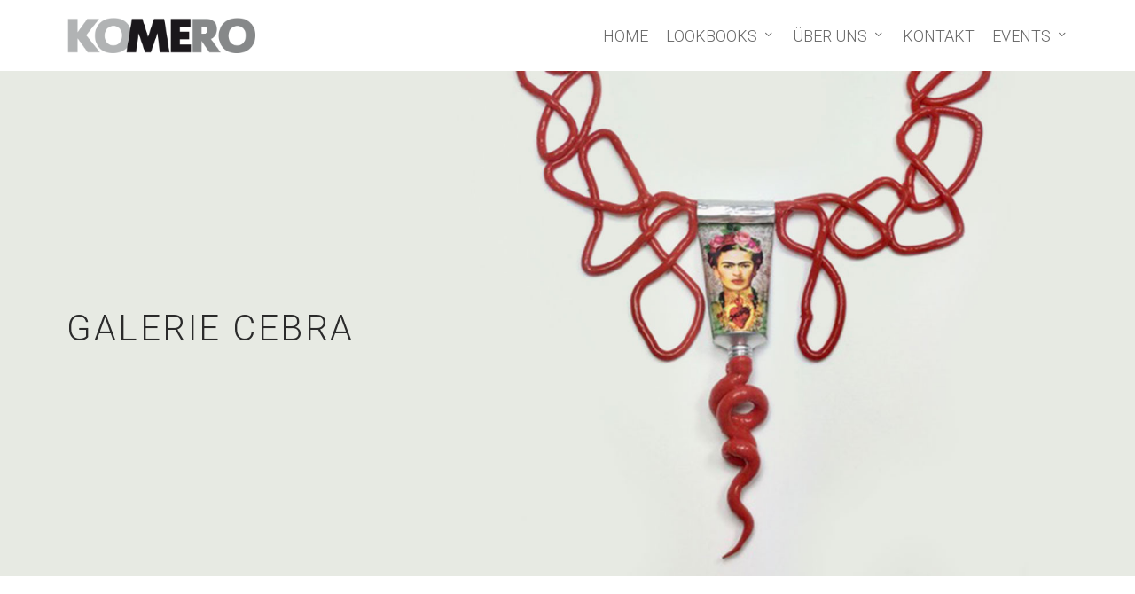

--- FILE ---
content_type: text/html; charset=UTF-8
request_url: https://komero.de/lookbook/cebra/
body_size: 15610
content:
<!DOCTYPE html>
<html lang="de" class="no-js">
<head>
	<!-- META -->
	<meta charset="UTF-8">
	<meta name="viewport" content="width=device-width, initial-scale=1, user-scalable=0">
	<!-- OG META - FACEBOOK -->
	<meta property="og:url" content="https://komero.de/lookbook/cebra/" />
<meta property="og:type" content="article" />
<meta property="og:title" content="Cebra" />
<meta property="og:description" content="" />
	<!-- GET TEMPLATE PART - FAV ICON -->
	<link rel="shortcut icon" href="https://komero.de/wp-content/uploads/favicon.png" />
	<!-- LINK -->
	<link rel="profile" href="http://gmpg.org/xfn/11">
	<link rel="pingback" href="https://komero.de/xmlrpc.php">
	<!-- WP_HEAD -->
	<title>Cebra &#8211; Komero</title>
<link rel='dns-prefetch' href='//fonts.googleapis.com' />
<link rel='dns-prefetch' href='//s.w.org' />
<link rel="alternate" type="application/rss+xml" title="Komero &raquo; Feed" href="https://komero.de/feed/" />
<link rel="alternate" type="application/rss+xml" title="Komero &raquo; Kommentar-Feed" href="https://komero.de/comments/feed/" />
		<script type="text/javascript">
			window._wpemojiSettings = {"baseUrl":"https:\/\/s.w.org\/images\/core\/emoji\/11\/72x72\/","ext":".png","svgUrl":"https:\/\/s.w.org\/images\/core\/emoji\/11\/svg\/","svgExt":".svg","source":{"concatemoji":"https:\/\/komero.de\/wp-includes\/js\/wp-emoji-release.min.js?ver=4.9.28"}};
			!function(e,a,t){var n,r,o,i=a.createElement("canvas"),p=i.getContext&&i.getContext("2d");function s(e,t){var a=String.fromCharCode;p.clearRect(0,0,i.width,i.height),p.fillText(a.apply(this,e),0,0);e=i.toDataURL();return p.clearRect(0,0,i.width,i.height),p.fillText(a.apply(this,t),0,0),e===i.toDataURL()}function c(e){var t=a.createElement("script");t.src=e,t.defer=t.type="text/javascript",a.getElementsByTagName("head")[0].appendChild(t)}for(o=Array("flag","emoji"),t.supports={everything:!0,everythingExceptFlag:!0},r=0;r<o.length;r++)t.supports[o[r]]=function(e){if(!p||!p.fillText)return!1;switch(p.textBaseline="top",p.font="600 32px Arial",e){case"flag":return s([55356,56826,55356,56819],[55356,56826,8203,55356,56819])?!1:!s([55356,57332,56128,56423,56128,56418,56128,56421,56128,56430,56128,56423,56128,56447],[55356,57332,8203,56128,56423,8203,56128,56418,8203,56128,56421,8203,56128,56430,8203,56128,56423,8203,56128,56447]);case"emoji":return!s([55358,56760,9792,65039],[55358,56760,8203,9792,65039])}return!1}(o[r]),t.supports.everything=t.supports.everything&&t.supports[o[r]],"flag"!==o[r]&&(t.supports.everythingExceptFlag=t.supports.everythingExceptFlag&&t.supports[o[r]]);t.supports.everythingExceptFlag=t.supports.everythingExceptFlag&&!t.supports.flag,t.DOMReady=!1,t.readyCallback=function(){t.DOMReady=!0},t.supports.everything||(n=function(){t.readyCallback()},a.addEventListener?(a.addEventListener("DOMContentLoaded",n,!1),e.addEventListener("load",n,!1)):(e.attachEvent("onload",n),a.attachEvent("onreadystatechange",function(){"complete"===a.readyState&&t.readyCallback()})),(n=t.source||{}).concatemoji?c(n.concatemoji):n.wpemoji&&n.twemoji&&(c(n.twemoji),c(n.wpemoji)))}(window,document,window._wpemojiSettings);
		</script>
		<style type="text/css">
img.wp-smiley,
img.emoji {
	display: inline !important;
	border: none !important;
	box-shadow: none !important;
	height: 1em !important;
	width: 1em !important;
	margin: 0 .07em !important;
	vertical-align: -0.1em !important;
	background: none !important;
	padding: 0 !important;
}
</style>
<link rel='stylesheet' id='rs-plugin-settings-css'  href='https://komero.de/wp-content/plugins/revslider/public/assets/css/settings.css?ver=5.4.8' type='text/css' media='all' />
<style id='rs-plugin-settings-inline-css' type='text/css'>
#rs-demo-id {}
</style>
<link rel='stylesheet' id='woocommerce-layout-css'  href='https://komero.de/wp-content/plugins/woocommerce/assets/css/woocommerce-layout.css?ver=3.4.8' type='text/css' media='all' />
<style id='woocommerce-layout-inline-css' type='text/css'>

	.infinite-scroll .woocommerce-pagination {
		display: none;
	}
</style>
<link rel='stylesheet' id='woocommerce-smallscreen-css'  href='https://komero.de/wp-content/plugins/woocommerce/assets/css/woocommerce-smallscreen.css?ver=3.4.8' type='text/css' media='only screen and (max-width: 768px)' />
<link rel='stylesheet' id='woocommerce-general-css'  href='https://komero.de/wp-content/plugins/woocommerce/assets/css/woocommerce.css?ver=3.4.8' type='text/css' media='all' />
<style id='woocommerce-inline-inline-css' type='text/css'>
.woocommerce form .form-row .required { visibility: visible; }
</style>
<link rel='stylesheet' id='htheme-styles-css'  href='https://komero.de/wp-content/themes/invogue/htheme/assets/css/herotheme_theme_styles.css?ver=4.9.28' type='text/css' media='all' />
<style id='htheme-styles-inline-css' type='text/css'>

				.woocommerce ul.products li.product, .woocommerce-page ul.products li.product{
					width:23.48% !important;
					margin:0 2% 2.992em 0;
				}	
				.woocommerce .htheme_container .htheme_product_list[data-rows] .htheme_product_list_inner  ul.products li.last, .woocommerce-page ul.products li.last{
					margin-right:0;
				}			
				.woocommerce ul.products li.last, .woocommerce-page ul.products li.last{
					margin-right:0;
				}
			/* ---------------------------------------------- slide count 3 */
				.htheme_large_white_box{
					right:-26px !important;
				}
			
			.htheme_logo .htheme_main_logo img{
				height:40px;
			}
			.htheme_logo .htheme_sticky_logo img{
				height:30px;
			}
			.htheme_logo .htheme_mobile_logo img{
				max-height:35px;
			}
		
			svg polygon,
			svg path,
			svg rect{
				fill:#696969;
			}
			.htheme_title_devider_holder:after{
				color:#696969;
			}
		
			.htheme_top_holder svg polygon,
			.htheme_top_holder svg path,
			.htheme_top_holder svg rect{
				fill:#333333;
			}			
			.htheme_top_holder .htheme_title_devider_holder:after{
				color:#333333;
			}
		
			.htheme_lb_layout_one svg polygon,
			.htheme_lb_layout_one svg path,
			.htheme_lb_layout_one svg rect{
				fill:#2B2B2B;
			}
		
			@media (max-width: 768px) {
				.htheme_small_navigation{
					display:none !important;
				}
				.htheme_main_logo img,
				.htheme_sticky_logo img{
					display:none !important;
				}
				.htheme_mobile_logo img{
					display:inherit;
				}
				.htheme_default_navigation{
					height:60px !important;
				}
			}
		
					/* PRIMARY NAVIGATION */
					.htheme_default_navigation{
							background:rgba(255,255,255, 0);
					}
					.htheme_nav ul li > a{
						color:#666666;
						font-family:Roboto;
						font-weight:300 !important;font-style:inherit;;
						font-size:18px;
						text-transform:uppercase;
						letter-spacing:normal;
					}
					/* ACTIVE STATE */
					.htheme_nav ul .current-menu-item  > a,
					.htheme_nav ul .current-menu-parent > a{
						color:#B2B2B2;
					}
					.htheme_nav ul li:hover > a{
						color:#B2B2B2;
					}
					.htheme_icon_nav,
					.htheme_icon_hamburger_toggle{
						border-left: 1px solid rgba(102,102,102, 0.2);
					}
					.htheme_default_navigation .htheme_icon_nav:after{
						background:rgba(102,102,102, 0.2);
					}
					.htheme_icon_dropdown:after{
						color:#666666;
					}
					/* NAV ICONS */
					.htheme_icon_nav li a:before{
						color:#666666;
					}
					.htheme_icon_nav ul li > a span{
						color:#666666;
					}
					.htheme_icon_nav ul li:hover a:before{
						color:#B2B2B2 !important;
					}
				
					.htheme_nav ul li > ul{
						background:rgba(43,43,43, 1);
					}
					.htheme_nav ul li > ul li{
						background:none;
					}
					.htheme_nav ul li > ul li a{
						color:#B2B2B2;
						font-family:Roboto !important;
						font-weight:300 !important;font-style:inherit;;
						font-size:18px !important;
						text-transform:uppercase !important;
						letter-spacing:normal !important;
					}
					/* ACTIVE STATE */
					.htheme_nav ul li > ul .current-menu-item a{
						color:#FFFFFF;
					}
					.htheme_nav ul li > ul li:hover > a{
						color:#FFFFFF !important;
					}
					.htheme_icon_sub_dropdown:after{
						color:#B2B2B2;
					}
					/*MOBILE STYLES*/
					.htheme_mobile .htheme_nav{
						background:rgba(43,43,43, 1);
					}
					.htheme_mobile .htheme_nav ul li > a{
						color:#B2B2B2;
					}
					.htheme_mobile .htheme_nav ul li:hover > a{
						color:#FFFFFF
					}
					.htheme_mobile .htheme_nav ul li > ul li a{
						color:#B2B2B2 !important;
					}
					.htheme_mobile .htheme_nav ul li > ul li:hover > a{
						color:#FFFFFF !important;
					}
					.htheme_mobile .htheme_icon_dropdown:after, .htheme_mobile .htheme_icon_sub_dropdown:after{
						color:#B2B2B2 !important;
					}
				
					.htheme_sticky_nav{
						background:rgba(255,255,255, 1);
					}
					.htheme_sticky_nav .htheme_nav ul li > a{
						color:#666666;
						font-family:Roboto;
						font-weight:300 !important;font-style:inherit;;
						font-size:16px;
						text-transform:uppercase;
						letter-spacing:normal;
					}
					.htheme_sticky_nav .htheme_nav ul li:hover > a{
						color:#2B2B2B
					}
					.htheme_sticky_nav .htheme_icon_nav li a:before{
						color:#666666;
					}
					.htheme_sticky_nav .htheme_icon_nav ul li > a span{
						color:#666666;
					}
					.htheme_sticky_nav .htheme_icon_nav ul li:hover a:before{
						color:#666666 !important;
					}
					.htheme_sticky_nav .htheme_icon_nav{
						border-left: 1px solid rgba(102,102,102, 0.3);
					}
				
					.htheme_default_navigation .htheme_mobile,
					.htheme_woo_mobile_toggle,
					.htheme_woo_mobile_close{
						background:rgba(43,43,43, 1);
					}
					.htheme_mobile .htheme_nav ul li > a{
						font-family:Roboto;
						font-weight:300 !important;font-style:inherit;;
						font-size:20px;
						text-transform:uppercase;
						letter-spacing:normal;
					}
					.htheme_woo_mobile_toggle{
						color:#D0D0D0;
						font-family:Roboto;
						font-weight:300 !important;font-style:inherit;;
						font-size:20px;
						text-transform:uppercase;
						letter-spacing:normal;
					}	
					.htheme_mobile .htheme_icon_nav li a:before{
						color:#D0D0D0;
					}
					.htheme_mobile .htheme_icon_nav ul li > a span{
						color:#D0D0D0;
						font-family:Roboto;
						font-weight:300 !important;font-style:inherit;;
						font-size:20px;
						text-transform:uppercase;
						letter-spacing:normal;
					}
					.htheme_mobile .htheme_icon_nav ul li:hover a:before{
						color:#FFFFFF !important;
					}
					.htheme_mobile .htheme_icon_nav{
						border-left: 1px solid rgba(208,208,208, 0.3);
					}
					.htheme_mobile .htheme_inner_navigation .htheme_icon_mobile[data-toggle="open"]:before,
					.htheme_mobile .htheme_inner_navigation .htheme_icon_mobile[data-toggle="close"]:before{
						color:#D0D0D0;
					}
					.htheme_mobile .htheme_inner_navigation .htheme_icon_mobile[data-toggle="open"]:hover:before,
					.htheme_mobile .htheme_inner_navigation .htheme_icon_mobile[data-toggle="close"]:hover:before{
						color:#FFFFFF;
					}					
					@media (max-width: 768px) {
						.htheme_default_logo_text_inner a{
							color:#D0D0D0 !important;						
						}
					}					
				
					.htheme_small_navigation{
						background:rgba(43,43,43, 1);
					}
					.htheme_small_navigation .htheme_account_holder{
						color:#AAAAAA; border-right-color:rgba(170,170,170, 0.3);
						font-family:Roboto;
						font-weight:300 !important;font-style:inherit;;
						font-size:14px;
						text-transform:uppercase;
						letter-spacing:normal;
					}
					.htheme_small_navigation .htheme_share,
					.htheme_small_navigation .htheme_language{
						color:#AAAAAA;
						font-family:Roboto;
						font-weight:300 !important;font-style:inherit;;
						font-size:14px;
						text-transform:uppercase;
						letter-spacing:normal;
					}
					.htheme_small_navigation .htheme_account_holder a, .htheme_small_navigation .htheme_account_logout a{
						color:#C6C6C6;
						font-family:Roboto;
						font-weight:300 !important;font-style:inherit;;
						font-size:14px;
						text-transform:uppercase;
						letter-spacing:normal;
					}					
				
						.htheme_hamburger_holder{
							background:rgba(43,43,43, 1);
						}
						.htheme_hamburger_holder ul li > a{
							color:#B2B2B2;
							font-family:Roboto !important;
							font-weight:300 !important;font-style:inherit;;
							font-size:20px !important;
							text-transform:uppercase !important;
							letter-spacing:normal !important;
						}
						.htheme_hamburger_holder ul li:hover{
							background:rgba(43,43,43, 0.3);
						} 
						.htheme_hamburger_holder ul li > a:hover{
							color:#FFFFFF;
						}
						.htheme_hamburger_logo{
							border: 1px solid rgba(178,178,178, .1);
						}		
						.htheme_hamburger_close{
							color:#B2B2B2;
						}
					
				.htheme_icon_social_facebook:before{
					color:#2B2B2B !important;
				}
				.htheme_icon_social_facebook:hover{
					background-color:#2B2B2B !important;
				}				
				.htheme_icon_social_facebook:hover:before{
					color:#FFF !important;
				}
				.htheme_social_no_drop a:hover{					
					background-color:transparent !important;
				}
				.htheme_social_no_drop .htheme_icon_social_facebook:hover:before{
					color:#2B2B2B !important;	
				}
			
				.htheme_icon_social_twitter:before{
					color:#2B2B2B !important;
				}
				.htheme_icon_social_twitter:hover{
					background-color:#2B2B2B !important;
				}				
				.htheme_icon_social_twitter:hover:before{
					color:#FFF !important;
				}
				.htheme_social_no_drop a:hover{					
					background-color:transparent !important;
				}
				.htheme_social_no_drop .htheme_icon_social_twitter:hover:before{
					color:#2B2B2B !important;	
				}
			
				.htheme_icon_social_google:before{
					color:#2B2B2B !important;
				}
				.htheme_icon_social_google:hover{
					background-color:#2B2B2B !important;
				}				
				.htheme_icon_social_google:hover:before{
					color:#FFF !important;
				}
				.htheme_social_no_drop a:hover{					
					background-color:transparent !important;
				}
				.htheme_social_no_drop .htheme_icon_social_google:hover:before{
					color:#2B2B2B !important;	
				}
			
				.htheme_icon_social_vimeo:before{
					color:#2B2B2B !important;
				}
				.htheme_icon_social_vimeo:hover{
					background-color:#2B2B2B !important;
				}				
				.htheme_icon_social_vimeo:hover:before{
					color:#FFF !important;
				}
				.htheme_social_no_drop a:hover{					
					background-color:transparent !important;
				}
				.htheme_social_no_drop .htheme_icon_social_vimeo:hover:before{
					color:#2B2B2B !important;	
				}
			
				.htheme_icon_social_dribble:before{
					color:#2B2B2B !important;
				}
				.htheme_icon_social_dribble:hover{
					background-color:#2B2B2B !important;
				}				
				.htheme_icon_social_dribble:hover:before{
					color:#FFF !important;
				}
				.htheme_social_no_drop a:hover{					
					background-color:transparent !important;
				}
				.htheme_social_no_drop .htheme_icon_social_dribble:hover:before{
					color:#2B2B2B !important;	
				}
			
				.htheme_icon_social_pinterest:before{
					color:#2B2B2B !important;
				}
				.htheme_icon_social_pinterest:hover{
					background-color:#2B2B2B !important;
				}				
				.htheme_icon_social_pinterest:hover:before{
					color:#FFF !important;
				}
				.htheme_social_no_drop a:hover{					
					background-color:transparent !important;
				}
				.htheme_social_no_drop .htheme_icon_social_pinterest:hover:before{
					color:#2B2B2B !important;	
				}
			
				.htheme_icon_social_youtube:before{
					color:#2B2B2B !important;
				}
				.htheme_icon_social_youtube:hover{
					background-color:#2B2B2B !important;
				}				
				.htheme_icon_social_youtube:hover:before{
					color:#FFF !important;
				}
				.htheme_social_no_drop a:hover{					
					background-color:transparent !important;
				}
				.htheme_social_no_drop .htheme_icon_social_youtube:hover:before{
					color:#2B2B2B !important;	
				}
			
				.htheme_icon_social_tumblr:before{
					color:#2B2B2B !important;
				}
				.htheme_icon_social_tumblr:hover{
					background-color:#2B2B2B !important;
				}				
				.htheme_icon_social_tumblr:hover:before{
					color:#FFF !important;
				}
				.htheme_social_no_drop a:hover{					
					background-color:transparent !important;
				}
				.htheme_social_no_drop .htheme_icon_social_tumblr:hover:before{
					color:#2B2B2B !important;	
				}
			
				.htheme_icon_social_linkedin:before{
					color:#2B2B2B !important;
				}
				.htheme_icon_social_linkedin:hover{
					background-color:#2B2B2B !important;
				}				
				.htheme_icon_social_linkedin:hover:before{
					color:#FFF !important;
				}
				.htheme_social_no_drop a:hover{					
					background-color:transparent !important;
				}
				.htheme_social_no_drop .htheme_icon_social_linkedin:hover:before{
					color:#2B2B2B !important;	
				}
			
				.htheme_icon_social_rss:before{
					color:#2B2B2B !important;
				}
				.htheme_icon_social_rss:hover{
					background-color:#2B2B2B !important;
				}				
				.htheme_icon_social_rss:hover:before{
					color:#FFF !important;
				}
				.htheme_social_no_drop a:hover{					
					background-color:transparent !important;
				}
				.htheme_social_no_drop .htheme_icon_social_rss:hover:before{
					color:#2B2B2B !important;	
				}
			
				.htheme_icon_social_behance:before{
					color:#2B2B2B !important;
				}
				.htheme_icon_social_behance:hover{
					background-color:#2B2B2B !important;
				}				
				.htheme_icon_social_behance:hover:before{
					color:#FFF !important;
				}
				.htheme_social_no_drop a:hover{					
					background-color:transparent !important;
				}
				.htheme_social_no_drop .htheme_icon_social_behance:hover:before{
					color:#2B2B2B !important;	
				}
			
				.htheme_icon_social_instagram:before{
					color:#2B2B2B !important;
				}
				.htheme_icon_social_instagram:hover{
					background-color:#2B2B2B !important;
				}				
				.htheme_icon_social_instagram:hover:before{
					color:#FFF !important;
				}
				.htheme_social_no_drop a:hover{					
					background-color:transparent !important;
				}
				.htheme_social_no_drop .htheme_icon_social_instagram:hover:before{
					color:#2B2B2B !important;	
				}
			
				.htheme_icon_social_flickr:before{
					color:#2B2B2B !important;
				}
				.htheme_icon_social_flickr:hover{
					background-color:#2B2B2B !important;
				}				
				.htheme_icon_social_flickr:hover:before{
					color:#FFF !important;
				}
				.htheme_social_no_drop a:hover{					
					background-color:transparent !important;
				}
				.htheme_social_no_drop .htheme_icon_social_flickr:hover:before{
					color:#2B2B2B !important;	
				}
			
				.htheme_icon_social_spotify:before{
					color:#2B2B2B !important;
				}
				.htheme_icon_social_spotify:hover{
					background-color:#2B2B2B !important;
				}				
				.htheme_icon_social_spotify:hover:before{
					color:#FFF !important;
				}
				.htheme_social_no_drop a:hover{					
					background-color:transparent !important;
				}
				.htheme_social_no_drop .htheme_icon_social_spotify:hover:before{
					color:#2B2B2B !important;	
				}
			
					.htheme_default_content,
					.htheme_post_slider_excerpt,
					.htheme_promo_desc,
					.htheme_image_text_content,
					.woocommerce p,
					.htheme_cart_shipping,
					.htheme_seperate_text_excerpt,
					.woocommerce table tbody,
					.woocommerce table tfoot,
					address,
					.woocommerce-Reviews .description,
					.woocommerce .order_details li,
					.htheme_sidebar_right .textwidget,
					.htheme_sidebar_left .textwidget,
					.calendar_wrap,
					.htheme_caution_yellow,
					.shipping,
					.htheme_shipping_holder,
					.vc_message_box,
					.vc_toggle_content,
					.wpb_raw_html,
					.vc_grid-filter-item,
					.vc_custom_heading p,
					.htheme_vc_row_contained .widget,
					.htheme_special_price,
					.htheme_mega_content,
					.htheme_modern_info p,
					.htheme_mosaic_custom_content_inner p,
					.htheme_featured_content_inner p,
					.htheme_modern_product_slide_content_inner p,
					.htheme_custom_icons_holder a p,
					.comment-reply-title,
					.htheme_single_product_holder .product_meta > span,
					.htheme_single_product_holder .product_meta > span a{
						color:#707070;
						font-family:Roboto;
						font-weight:300 !important;font-style:inherit;;
						font-size:16px;
						text-transform:inherit;
						letter-spacing:normal;
						line-height:22px;
					}
					.htheme_signup_show_check label,
					.htheme_cart_mobile_show{
						color:#707070 !important;
						font-family:Roboto !important;
						font-weight:300 !important;font-style:inherit; !important;
						font-size:16px !important;
						text-transform:inherit !important;
						letter-spacing:normal !important;
						line-height:22px !important;
					}					
					[class^="htheme_icon_people_"],
					.htheme_product_nav > span{
						color:#707070 !important;
					}				
					.htheme_instagram_social .htheme_instagram_social_item{
						font-family:Roboto;
					}	
					[class^="vc_cta"],
					.vc_label,
					[class^="vc_btn3"]{
						font-family:Roboto;
						font-weight:300 !important;font-style:inherit;;
					}
					.htheme_heading_overflow .htheme_post_slider_category{
						color:#3C3C3C;
					}
				
					h1{
						color:#3C3C3C;
						font-family:Roboto;
						font-weight:300 !important;font-style:inherit;;
						font-size:40px;
						text-transform:uppercase;
						letter-spacing:2.5px;
					}										
					.htheme_instagram_mosaic_icon svg polygon,
					.htheme_instagram_mosaic_icon svg path,
					.htheme_instagram_mosaic_icon svg rect{
						fill:#3C3C3C;
					}
				
					.htheme_h1_sub{
						color:#707070;
						font-family:Roboto;
						font-weight:300 !important;font-style:inherit;;
						font-size:20px;
						text-transform:uppercase;
						letter-spacing:0.5px;
					}
					.htheme_h1_sub .woocommerce-breadcrumb{
						color:#707070;
						font-family:Roboto;
						font-weight:300 !important;font-style:inherit;;
						font-size:20px;
						text-transform:uppercase;
						letter-spacing:0.5px;
					}
				
					h2,
					.htheme_single_product_price,
					.htheme_featured_content_inner h2,					
					.htheme_heading_overflow .htheme_post_slider_heading h4,
					.htheme_heading_contained .htheme_post_slider_heading h4{
						color:#3C3C3C;
						font-family:Roboto;
						font-weight:300 !important;font-style:inherit;;
						font-size:30px;
						text-transform:uppercase;
						letter-spacing:2px;
					}	
					.woocommerce-variation-price,
					.woocommerce-variation-price span.price ins span{
						font-family:Roboto !important;
						color:#3C3C3C  !important;
						font-weight:300 !important;font-style:inherit; !important;						
						text-transform:uppercase !important;
						letter-spacing:2px !important;
					}
				
					.htheme_h2_sub,
					.htheme_h2_sub a,
					.htheme_content_tabs_inner,
					.htheme_single_product_options_inner,
					.htheme_mosaic_sub_title,
					.htheme_featured_sub_title,
					.htheme_modern_slide_sub{
						color:#707070;
						font-family:Roboto;
						font-weight:300 !important;font-style:inherit;;
						font-size:20px;
						text-transform:uppercase;
						letter-spacing:normal;
					}
				
					h3,
					h3 a,
					.woocommerce legend,
					.order-total{
						color:#3C3C3C !important;
						font-family:Roboto;
						font-weight:300 !important;font-style:inherit;;
						font-size:24px;
						text-transform:uppercase;
						letter-spacing:2.5px;
					}
					.htheme_icon_launch_arrow:after{
						color:#3C3C3C !important;
					}
					.htheme_launch_overlay{
						border-color:#3C3C3C !important;
					}
					.htheme_default_logo_text_inner a{
						color:#3C3C3C;
						font-family:Roboto;
						font-weight:300 !important;font-style:inherit;;
						font-size:24px;
						text-transform:uppercase;
						letter-spacing:2.5px;
						text-decoration:none;
					}
				
					.htheme_h3_sub,
					#commentform p a,
					.comment-notes{
						color:#707070;
						font-family:Roboto;
						font-weight:300 !important;font-style:inherit;;
						font-size:20px;
						text-transform:uppercase;
						letter-spacing:normal;
					}
				
					h4,
					.htheme_cart_row .htheme_position .htheme_inner_col h1,
					.htheme_cart_row .htheme_position .htheme_inner_col h1 a,
					.htheme_position .hthemes_inner_col span,
					.htheme_position .quantity .qty,
					.cart-subtotal,
					.woocommerce table thead,
					.vc_tta-title-text,
					.htheme_position .amount{
						color:#3C3C3C;
						font-family:Roboto;
						font-weight:300 !important;font-style:inherit;;
						font-size:18px;
						text-transform:uppercase;
						letter-spacing:normal;
					}
				
					.htheme_h4_sub,
					.htheme_no_data_available,
					.htheme_position .htheme_inner_col dl dt,
					.htheme_position .htheme_inner_col dl dd,
					.htheme_position .htheme_inner_col dl dd p,
					.htheme_cart_head{
						color:#707070;
						font-family:Roboto;
						font-weight:300 !important;font-style:inherit;;
						font-size:12px;
						text-transform:inherit;
						letter-spacing:normal;
						line-height:20px !important;
					}
				
					h5,
					.nav-previous .post-title,
					.nav-next .post-title,
					label,
					.htheme_review_text strong,
					.url,
					.htheme_default_content dt{
						color:#707070;
						font-family:Roboto;
						font-weight:300 !important;font-style:inherit;;
						font-size:14px;
						text-transform:uppercase;
						letter-spacing:2px;
						text-decoration:none;
					}
				
					.htheme_h5_sub,
					.htheme_h5_sub a,
					.nav-previous .screen-reader-text,
					.nav-next .screen-reader-text,
					.htheme_content_tabs_content p.meta time{
						color:#999999;
						font-family:Roboto;
						font-weight:100 !important;font-style:inherit;;
						font-size:14px;
						text-transform:Capitalize;
						letter-spacing:normal;
					}
				
					h6,
					cite,
					.wp-caption-text,
					.no-comments,
					.vc_figure-caption{
						color:#CC0000;
						font-family:Lora;
						font-style:italic;;
						font-size:14px;
						text-transform:inherit;
						letter-spacing:normal;
					}
				
					.htheme_h6_sub,
					.htheme_h6_sub a{
						color:#707070;
						font-family:Roboto;
						font-weight:300 !important;font-style:inherit;;
						font-size:12px;
						text-transform:inherit;
						letter-spacing:normal;
					}
				
					label,
					.htheme_signup_style_plain .htheme_signup_field_item label .htheme_signup_label_text{
						color:#707070;
						font-family:Roboto;
						font-weight:300 !important;font-style:inherit;;
						font-size:14px;
						text-transform:uppercase;
						letter-spacing:2px;
					}
				
					input[type=text],
					input[type=email],
					input[type=tel],
					input[type=password],
					select,
					textarea,
					.woocommerce form .country_select,
					.select2-drop{
						color:#707070;
						font-family:Roboto;
						font-weight:300 !important;font-style:inherit;;
						font-size:14px;
						text-transform:uppercase;
						letter-spacing:2px;
					}
				
					.htheme_widget_heading,
					.htheme_sidebar_container h2,
					.htheme_sidebar_container h2 a{
						color:#3C3C3C;
						font-family:Roboto;
						font-weight:300 !important;font-style:inherit;;
						font-size:18px;
						text-transform:uppercase;
						letter-spacing:1px;
					}
				
					.htheme_widget_content,
					.htheme_sidebar_right .widget ul li,
					.htheme_sidebar_left .widget ul li,
					.htheme_sidebar_right .widget ul li a,
					.htheme_sidebar_left .widget ul li a,
					.htheme_filter_dropdown_inner ul li,
					.htheme_filter_value span,
					.price_slider_wrapper,
					.woocommerce .widget_price_filter .price_slider_amount,
					.htheme_sidebar_post_heading,
					.widget_product_search .search-field,
					.searchform input[type=text]{
						color:#707070 !important;
						font-family:Roboto;
						font-weight:300 !important;font-style:inherit;;
						font-size:14px !important;
						text-transform:inherit;
						letter-spacing:normal;
					}
				
					.htheme_widget_sub_content,
					.htheme_sidebar_right .widget ul li .count,
					.htheme_sidebar_left .widget ul li .count,
					.htheme_sidebar_right .post-date,
					.htheme_sidebar_left .post-date,
					.woocommerce .woocommerce-result-count,
					.woocommerce-review-link,
					.widget_rss ul li .rss-date{
						color:#707070;
						font-family:Roboto;
						font-weight:100 !important;font-style:italic;;
						font-size:14px;
						text-transform:inherit;
						letter-spacing:normal;
					}
				
					.htheme_widget_price,
					.htheme_sidebar_post_heading span{
						color:#3C3C3C;
						font-family:Roboto;
						font-weight:300 !important;font-style:inherit;;
						font-size:14px;
						text-transform:uppercase;
						letter-spacing:normal;
					}
				
					.htheme_single_heading,
					.htheme_promo_title{
						color:#3C3C3C !important;
						font-family:Roboto !important;
						font-weight:300 !important;font-style:inherit;;
						font-size:35px !important;
						text-transform:uppercase !important;
						letter-spacing:normal !important;
					}
					.htheme_product_nav span{
						font-family:Roboto;
						font-weight:300 !important;font-style:inherit; !important;
						text-transform:uppercase !important;
						letter-spacing:normal !important;
					}
				
					.htheme_single_product_price,
					.htheme_promo_price{
						color:#3C3C3C !important;
						font-family:Roboto !important;
						font-weight:300 !important;font-style:inherit;;
						font-size:30px !important;
						text-transform:uppercase !important;
						letter-spacing:normal !important;
					}
				
					.htheme_product_list_title,
					.htheme_category_count,
					.woocommerce ul.products li.product h3,
					.woocommerce-loop-product__title{
						color:#3C3C3C !important;
						font-family:Roboto !important;
						font-weight:300 !important;font-style:inherit;;
						font-size:16px !important;
						text-transform:uppercase !important;
						letter-spacing:normal !important;
						text-decoration:none;
					}
					.htheme_product_list_title{
						overflow:hidden;
						height:16px;
					}
					.htheme_product_list_title:after{					
						height:16px;
					}
					.htheme_product_list_options .htheme_icon_wishlist_added{
						color:#3C3C3C !important;
					}
				
					.htheme_product_list_price,
					.woocommerce ul.products li.product .price ins,
					.woocommerce ul.products li.product .price{
						color:#707070 !important;
						font-family:Roboto !important;
						font-weight:300 !important;font-style:inherit;;
						font-size:14px !important;
						text-transform:uppercase !important;
						letter-spacing:normal !important;
					}
					.woocommerce .star-rating span:before{
						color:#707070 !important;
						/*opacity: 0.5; filter: alpha(opacity=05);*/
					}
				
					.htheme_slide_title{
						color:#3C3C3C;
						font-family:Roboto;
						font-weight:300 !important;font-style:inherit;;
						font-size:30px;
						text-transform:uppercase;
						letter-spacing:normal;
					}
				
					.htheme_slide_content{
						color:#707070;
						font-family:Roboto;
						font-weight:300 !important;font-style:inherit;;
						font-size:14px;
						text-transform:uppercase;
						letter-spacing:normal;
						line-height:14px;
					}
				
					.htheme_sidebar_right .widget ul li a,
					.htheme_sidebar_left .widget ul li a,
					.htheme_default_content a,
					.htheme_continue_shopping,
					.woocommerce-MyAccount-navigation a,
					.woocommerce-Address-title a,
					.htheme_vc_row_contained .widget a,
					.htheme_modern_more,
					.htheme_custom_icons_holder a span,
					.htheme_inner_stylish_grid_content span{
						color:#707070;
						font-family:Roboto;
						font-weight:300 !important;font-style:inherit;;
						font-size:14px;
						text-transform:uppercase;
						letter-spacing:normal;
						text-decoration:none;
					}
				
					.htheme_sidebar_right .widget ul li a:hover,
					.htheme_sidebar_left .widget ul li a:hover,
					.htheme_default_content a:hover,
					.htheme_continue_shopping:hover,
					.woocommerce-MyAccount-navigation a:hover,
					.woocommerce-Address-title a:hover,
					.woocommerce-MyAccount-navigation .is-active a,
					.htheme_vc_row_contained .widget a:hover,
					.htheme_modern_launch_pads_holder .htheme_col_4:hover .htheme_modern_more,
					.htheme_inner_stylish_grid_content span:hover{
						color:#3C3C3C !important;
						font-family:Roboto;
						font-weight:300 !important;font-style:inherit;;
						font-size:14px;
						text-transform:uppercase;
						letter-spacing:normal;
					}
				
					.htheme_category_more,
					.htheme_load_more_btn{
						color:#707070;
						font-family:Roboto;
						font-weight:300 !important;font-style:inherit;;
						font-size:14px;
						text-transform:uppercase;
						letter-spacing:normal;
						text-decoration:none;
					}
				
					.htheme_category_more:hover,
					.htheme_load_more_btn:hover{
						color:#CC0000 !important;
						font-family:Roboto;
						font-weight:300 !important;font-style:inherit;;
						font-size:14px;
						text-transform:uppercase;
						letter-spacing:normal;
					}
					.htheme_load_more_btn{
						opacity: 0.5; filter: alpha(opacity=05);
					}
					.htheme_is_active_category{
						color:#CC0000 !important;
					}
				
					.htheme_blog_categories,
					.htheme_blog_categories a{
						color:#CC0000 !important;
						font-family:Roboto;
						font-weight:300 !important;font-style:inherit;;
						font-size:12px;
						text-transform:uppercase;
						letter-spacing:normal;
						text-decoration:none;
					}					
					.htheme_single_pager,
					.htheme_single_pager a{
						color:#CC0000 !important;
						font-family:Roboto;
					}
				
					.htheme_box_price,
					.htheme_box_product_heading,
					.htheme_box_heading{
						color:#3C3C3C !important;
						font-family:Roboto;
						font-weight:300 !important;font-style:inherit;;
						font-size:14px;
						text-transform:inherit;
						letter-spacing:normal;
						text-decoration:none;
					}	
				
					.htheme_box_product_sub,
					.htheme_box_qty_text{
						color:#707070 !important;
						font-family:Roboto;
						font-weight:300 !important;font-style:inherit;;
						font-size:12px;
						text-transform:inherit;
						letter-spacing:normal;
						text-decoration:none;
					}	
				
					.htheme_mosaic_custom_content_inner h2,
					.htheme_featured_content_inner h2,
					.htheme_modern_product_slide_content_inner h2{
						color:#3C3C3C;
						font-family:Roboto;
						font-weight:300 !important;font-style:inherit;;
						font-size:35px;
						text-transform:uppercase;
						letter-spacing:2.5px;
					}	
				
					.htheme_custom_icons_holder a h3,
					.htheme_modern_info h2,
					.htheme_stylish_grid_item h2{
						color:#707070 !important;
						font-family:Roboto;
						font-weight:300 !important;font-style:inherit;;
						font-size:22px;
						text-transform:uppercase;
						letter-spacing:2.5px;
					}	
				
					.htheme_mosaic_sub_title,
					.htheme_featured_sub_title{
						color:#3C3C3C;
						font-family:Roboto;
						font-weight:300 !important;font-style:inherit;;
						font-size:18px;
						text-transform:uppercase;
						letter-spacing:2.5px;
					}	
				
					.htheme_mosaic_tag,
					.htheme_featured_tag,
					.htheme_modern_tag,
					.htheme_stylish_grid_tag{
						color:#707070;
						font-family:Roboto;
						font-weight:300 !important;font-style:inherit;;
						font-size:14px;
						text-transform:uppercase;
						letter-spacing:2.5px;
					}	
				
					.htheme_modern_slide_sub{
						color:#707070;
						font-family:Roboto;
						font-weight:300 !important;font-style:inherit;;
						font-size:18px;
						text-transform:uppercase;
						letter-spacing:2.5px;
					}	
				
					.htheme_custom_icon_label{
						color:#3C3C3C;
						font-family:Roboto;
						font-weight:300 !important;font-style:inherit;;
						font-size:14px;
						text-transform:uppercase;
						letter-spacing:2.5px;
					}	
					.htheme_custom_icon{
						color:#3C3C3C;
					}
				
					.htheme_footer_heading,
					.htheme_footer_holder .widget_htheme_image_instagram_widget h2{
						color:#C9C9CB !important;
						font-family:Roboto !important;
						font-weight:300 !important;font-style:inherit;;
						font-size:18px !important;
						text-transform:uppercase !important;
						letter-spacing:0.5px !important;
					}
				
					.htheme_footer_content p, .htheme_footer_content{
						color:#777777;
						font-family:Roboto;
						font-weight:300 !important;font-style:inherit;;
						font-size:18px;
						text-transform:none;
						letter-spacing:normal;
					}
					.htheme_main_footer .widget ul li a, .htheme_footer_content * a,
					.htheme_footer_layout_one_social_wrap a span{
						color:#BBBBBB;
						font-family:Roboto;
						font-weight:300 !important;font-style:inherit;;
						font-size:18px;
						text-transform:none;
						letter-spacing:normal;
					}
					.htheme_main_footer .widget ul li a:hover, .htheme_footer_content * a:hover,
					.htheme_footer_layout_one_social_wrap a:hover span,
					.htheme_footer_layout_one_social [class^="htheme_icon_social_"]:hover:before{
						color:#EFEFEF !important;
					}
				
					.htheme_sub_footer .htheme_footer_nav_wrap,
					.htheme_footer_layout_one .htheme_footer_nav_wrap{
						color:#666666;
						font-family:Roboto;
						font-weight:300 !important;font-style:inherit;;
						font-size:16px;
						text-transform:uppercase;
						letter-spacing:normal;
					}
					.htheme_sub_footer .htheme_footer_nav_wrap a,					
					.htheme_footer_layout_one .htheme_footer_nav_wrap a{
						color:#666666;
						font-family:Roboto;
						font-weight:300 !important;font-style:inherit;;
						font-size:16px;
						text-transform:uppercase;
						letter-spacing:normal;
					}
					.htheme_sub_footer .htheme_footer_nav_wrap a:hover,
					.htheme_footer_layout_one .htheme_footer_nav_wrap a:hover{
						color:#FFFFFF;
					}
					.htheme_sub_footer .htheme_footer_nav_wrap a:hover:after,
					.htheme_footer_layout_one .htheme_footer_nav_wrap a:hover:after{
						color:#666666;
					}
					.htheme_sub_footer .htheme_footer_social_wrap a:before,
					.htheme_footer_layout_one .htheme_footer_nav_wrap a:before{
						color:#666666 !important;
					}
					.htheme_sub_footer .htheme_footer_social_wrap a:hover:before,
					.htheme_footer_layout_one .htheme_footer_nav_wrap a:hover:before{
						color:#FFFFFF !important;
					}
				
			.htheme_footer_holder,
			.htheme_footer_logo:before{
				background-color:#2B2B2B;
			}
			.htheme_footer_holder .htheme_image_instagram_widget a{
				border-color:#2B2B2B;
			}
			.htheme_sub_footer{
				background-color:#242424;
			}
			.htheme_main_footer .widget ul li{
				border-bottom:1px solid rgba(255,255,255, 0.1);
			}
		
			.htheme_fullscreen_button{
				width:60px;
				height:60px;
				position:absolute; left:50%; margin-left:-30px; bottom:80px; border:1px solid rgba(43,43,43, 0);
				-webkit-border-radius:50px; -moz-border-radius:50px; border-radius:50px;
				-webkit-transition: all 0.3s ease-in-out;
				-moz-transition: all 0.3s ease-in-out;
				-o-transition: all 0.3s ease-in-out;
				transition: all 0.3s ease-in-out;
				cursor:pointer; box-sizing:border-box;
				display: inline-block;
				animation:htheme_pulse 2s infinite ;
				-ms-animation:htheme_pulse 2s infinite;
				-webkit-animation:htheme_pulse 2s infinite;
				-moz-animation:htheme_pulse 2s infinite;
				-o-animation:htheme_pulse 2s infinite;
			}
			.htheme_fullscreen_button:hover{
				-webkit-transform:scale(1.1, 1.1) !important;
				-moz-transform:scale(1.1, 1.1) !important;
				-ms-transform:scale(1.1, 1.1) !important;
				-o-transform:scale(1.1, 1.1) !important;
				transform:scale(1.1, 1.1) !important;
				background:rgba(43,43,43, 0) !important;
				animation:none;
				-ms-animation:none;
				-webkit-animation:none;
				-moz-animation:none;
				-o-animation:none;
				border:1px solid  rgba(43,43,43, 1.0) !important;
			}
			@keyframes htheme_pulse {
				0% {
					border:1px solid rgba(43,43,43, 0);
				}
				100% {
					border:1px solid rgba(43,43,43, 0.2);
				}
			}
			/* Firefox < 16 */
			@-moz-keyframes htheme_pulse {
				0% {
					border:1px solid rgba(43,43,43, 0);
				}
				100% {
					border:1px solid rgba(43,43,43, 0.2);
				}
			}
			/* Safari, Chrome and Opera > 12.1 */
			@-webkit-keyframes htheme_pulse {
				0% {
					border:1px solid rgba(43,43,43, 0);
				}
				100% {
					border:1px solid rgba(43,43,43, 0.2);
				}
			}
			/* Internet Explorer */
			@-ms-keyframes htheme_pulse {
				0% {
					border:1px solid rgba(43,43,43, 0);
				}
				100% {
					border:1px solid rgba(43,43,43, 0.2);
				}
			}
			/* Opera < 12.1 */
			@-o-keyframes htheme_pulse {
				0% {
					border:1px solid rgba(43,43,43, 0);
				}
				100% {
					border:1px solid rgba(43,43,43, 0.2);
				}
			}
			.htheme_fullscreen_button:after{
				content:"\e601"; text-align:center; font-size:30px; color:#2B2B2B; height:60px; width:20px; margin:0 auto; display:table; ;line-height:60px;
			}
		
					.htheme_top_holder{
						height:650px;
					}
				
						.htheme_btn_style_1,
						.woocommerce #respond input#submit.alt,
						.woocommerce a.button.alt,
						.woocommerce button.button.alt,
						.woocommerce input.button.alt,
						.htheme_cart_button_dark,
						.htheme_button_container,
						.htheme_single_product_add_button,
						.woocommerce #respond input#submit,
						#commentform input#submit,
						.woocommerce #respond input#submit,
						.woocommerce a.button,
						.woocommerce button.button,
						.woocommerce input.button,
						.htheme_cart_button_dark,
						.htheme_btn_style_big{
							background:rgba(43,43,43, 1);
							color:#FFFFFF;
							font-family:Roboto !important;
							font-weight:500 !important;font-style:inherit;;
							font-size:14px !important;
							text-transform:uppercase !important;
							letter-spacing:1.5px !important;
							-webkit-appearance: none;
							-webkit-border-radius:0; -moz-border-radius:0; border-radius:0;
						}
						.htheme_stylish_loader{
							background:rgba(43,43,43, 0.8);
						}
						.htheme_btn_style_1:hover,
						.htheme_cart_button_dark:hover,
						.htheme_button_container:hover,
						.htheme_single_product_add_button:hover,
						.woocommerce #respond input#submit:hover,
						#commentform input#submit:hover,
						#commentform input#submit:hover,
						.woocommerce #respond input#submit:hover,
						.woocommerce a.button:hover,
						.woocommerce button.button:hover,
						.woocommerce input.button:hover,
						.htheme_cart_button_dark:hover,
						.htheme_cart_button_light:hover,
						.htheme_btn_style_big:hover{
							background-color:#393939 !important;
							color:#FFFFFF !important;
						}
						.htheme_cart_button_light{
							color:#2B2B2B !important;
							font-family:Roboto !important;
							font-weight:500 !important;font-style:inherit;;
							font-size:14px !important;
							text-transform:uppercase !important;
							letter-spacing:1.5px !important;
						}
					
						.htheme_sidebar_right .tagcloud a,
						.htheme_sidebar_left .tagcloud a,
						.htheme_post_tags a{
							background:rgba(43,43,43, 1);
							color:#FFFFFF !important;
							font-family:Roboto !important;
							font-weight:100 !important;font-style:inherit; !important;
							font-size:12px !important;
							text-transform:uppercase !important;
							letter-spacing:1.5px !important;
						}
						.htheme_sidebar_right .tagcloud a:hover,
						.htheme_sidebar_left .tagcloud a:hover,
						.htheme_post_tags a:hover{
							background-color:#393939;
							font-weight:100 !important;font-style:inherit; !important;
							color:#FFFFFF !important;
						}
					
						.htheme_default_content blockquote,
						.htheme_default_content blockquote p{
							background:rgba(43,43,43, 1) !important;
							color:#FFFFFF !important;
							font-family:Roboto !important;
							font-weight:100 !important;font-style:inherit; !important;
							font-size:16px !important;
							text-transform:uppercase !important;
							letter-spacing:1.5px !important;
						}
						.htheme_default_content blockquote:before{
							color:#FFFFFF !important;
							font-family:Roboto !important;
							font-weight:100 !important;font-style:inherit; !important;
							font-size:16px !important;
							text-transform:uppercase !important;
							letter-spacing:1.5px !important;
						}
						.htheme_default_content blockquote:hover,
						.htheme_default_content blockquote:hover p{
							background-color:#393939 !important;
							color:#FFFFFF !important;
						}
					
						.htheme_product_list_percent,
						.htheme_product_list_new,
						.htheme_onsale,
						.woocommerce ul.products li.product .onsale{
							background:rgba(43,43,43, 1);
							color:#FFFFFF;
							font-family:Roboto;
							font-weight:300 !important;font-style:inherit;;
							font-size:12px;
							text-transform:uppercase;
							letter-spacing:1.5px;
						}
					
						.htheme_mega_title{
							color:#3C3C3C;
							font-family:Roboto;
							font-weight:300 !important;font-style:inherit;;
							font-size:18px;
							text-transform:uppercase;
							letter-spacing:normal;
							line-height:18px;
						}
					
						.htheme_mega_item_content a{
							color:#3C3C3C;
							font-family:Roboto;
							font-weight:300 !important;font-style:inherit;;
							font-size:16px;
							text-transform:inherit;
							letter-spacing:normal;
							line-height:16px;
							text-decoration:none;
						}
					
						.htheme_mega_item_content a.htheme_mega_date,
						.htheme_mega_item_content span{
							color:#3C3C3C;
							font-family:Roboto;
							font-weight:500 !important;font-style:inherit;;
							font-size:16px;
							text-transform:inherit;
							letter-spacing:normal;
							line-height:16px;
							text-decoration:none;
						}
					
					.htheme_mega_{
						background-size:contain										
					}		
				
					.htheme_mega_ .htheme_mega_title{
						border-bottom: 1px solid #EFEFEF;
						padding:0 0 15px;
					}					
				
					.htheme_mega_178{
						background-size:contain										
					}		
				
					.htheme_mega_178 .htheme_mega_title{
						border-bottom: 1px solid #EFEFEF;
						padding:0 0 15px;
					}					
				h2 {
    line-height: 110%;
    }
</style>
<link rel='stylesheet' id='htheme-owl-styles-css'  href='https://komero.de/wp-content/themes/invogue/htheme/assets/css/owl.carousel.css?ver=4.9.28' type='text/css' media='all' />
<link rel='stylesheet' id='htheme-fonts-styles-css'  href='https://komero.de/wp-content/themes/invogue/htheme/assets/css/herotheme_theme_fonts.css?ver=4.9.28' type='text/css' media='all' />
<link rel='stylesheet' id='htheme-fonts-titles-styles-css'  href='https://komero.de/wp-content/themes/invogue/htheme/assets/css/herotheme_theme_fonts_titles.css?ver=4.9.28' type='text/css' media='all' />
<link rel='stylesheet' id='font-awesome-css'  href='https://komero.de/wp-content/plugins/js_composer/assets/lib/bower/font-awesome/css/font-awesome.min.css?ver=5.5.2' type='text/css' media='all' />
<link rel='stylesheet' id='htheme-google-fonts-css'  href='//fonts.googleapis.com/css?family=Roboto%3A300%7CRoboto%3A100%7CLora%3Aitalic%7CRoboto%3A100italic%7CRoboto%3A500&#038;ver=1.0.0' type='text/css' media='all' />
<link rel='stylesheet' id='htheme-mega-menu-styles-css'  href='https://komero.de/wp-content/themes/invogue/htheme/assets/menu/css/herotheme_mega_front.css?ver=4.9.28' type='text/css' media='all' />
<script type='text/javascript' src='https://komero.de/wp-includes/js/jquery/jquery.js?ver=1.12.4'></script>
<script type='text/javascript' src='https://komero.de/wp-includes/js/jquery/jquery-migrate.min.js?ver=1.4.1'></script>
<script type='text/javascript' src='https://komero.de/wp-content/plugins/revslider/public/assets/js/jquery.themepunch.tools.min.js?ver=5.4.8'></script>
<script type='text/javascript' src='https://komero.de/wp-content/plugins/revslider/public/assets/js/jquery.themepunch.revolution.min.js?ver=5.4.8'></script>
<script type='text/javascript'>
/* <![CDATA[ */
var wc_add_to_cart_params = {"ajax_url":"\/wp-admin\/admin-ajax.php","wc_ajax_url":"\/?wc-ajax=%%endpoint%%","i18n_view_cart":"Warenkorb anzeigen","cart_url":"https:\/\/komero.de","is_cart":"","cart_redirect_after_add":"no"};
/* ]]> */
</script>
<script type='text/javascript' src='https://komero.de/wp-content/plugins/woocommerce/assets/js/frontend/add-to-cart.min.js?ver=3.4.8'></script>
<script type='text/javascript' src='https://komero.de/wp-content/plugins/js_composer/assets/js/vendors/woocommerce-add-to-cart.js?ver=5.5.2'></script>
<script type='text/javascript' src='https://komero.de/wp-content/themes/invogue/htheme/assets/js/jquery.mobile.js?ver=4.9.28'></script>
<link rel='https://api.w.org/' href='https://komero.de/wp-json/' />
<link rel="EditURI" type="application/rsd+xml" title="RSD" href="https://komero.de/xmlrpc.php?rsd" />
<link rel="wlwmanifest" type="application/wlwmanifest+xml" href="https://komero.de/wp-includes/wlwmanifest.xml" /> 
<link rel='prev' title='Sminfinity' href='https://komero.de/lookbook/sminfinity/' />
<link rel='next' title='Rundholz' href='https://komero.de/lookbook/rundholz/' />
<meta name="generator" content="WordPress 4.9.28" />
<meta name="generator" content="WooCommerce 3.4.8" />
<link rel="canonical" href="https://komero.de/lookbook/cebra/" />
<link rel='shortlink' href='https://komero.de/?p=1265' />
<link rel="alternate" type="application/json+oembed" href="https://komero.de/wp-json/oembed/1.0/embed?url=https%3A%2F%2Fkomero.de%2Flookbook%2Fcebra%2F" />
<link rel="alternate" type="text/xml+oembed" href="https://komero.de/wp-json/oembed/1.0/embed?url=https%3A%2F%2Fkomero.de%2Flookbook%2Fcebra%2F&#038;format=xml" />
	<script type="text/javascript">
		var ajaxurl = 'https://komero.de/wp-admin/admin-ajax.php';
	</script>
		<noscript><style>.woocommerce-product-gallery{ opacity: 1 !important; }</style></noscript>
			<style type="text/css">.recentcomments a{display:inline !important;padding:0 !important;margin:0 !important;}</style>
		<meta name="generator" content="Powered by WPBakery Page Builder - drag and drop page builder for WordPress."/>
<!--[if lte IE 9]><link rel="stylesheet" type="text/css" href="https://komero.de/wp-content/plugins/js_composer/assets/css/vc_lte_ie9.min.css" media="screen"><![endif]--><style type="text/css" id="custom-background-css">
body.custom-background { background-color: #ffffff; }
</style>
<meta name="generator" content="Powered by Slider Revolution 5.4.8 - responsive, Mobile-Friendly Slider Plugin for WordPress with comfortable drag and drop interface." />
<link rel="icon" href="https://komero.de/wp-content/uploads/2018/08/cropped-website_icon-32x32.png" sizes="32x32" />
<link rel="icon" href="https://komero.de/wp-content/uploads/2018/08/cropped-website_icon-192x192.png" sizes="192x192" />
<link rel="apple-touch-icon-precomposed" href="https://komero.de/wp-content/uploads/2018/08/cropped-website_icon-180x180.png" />
<meta name="msapplication-TileImage" content="https://komero.de/wp-content/uploads/2018/08/cropped-website_icon-270x270.png" />
<script type="text/javascript">function setREVStartSize(e){									
						try{ e.c=jQuery(e.c);var i=jQuery(window).width(),t=9999,r=0,n=0,l=0,f=0,s=0,h=0;
							if(e.responsiveLevels&&(jQuery.each(e.responsiveLevels,function(e,f){f>i&&(t=r=f,l=e),i>f&&f>r&&(r=f,n=e)}),t>r&&(l=n)),f=e.gridheight[l]||e.gridheight[0]||e.gridheight,s=e.gridwidth[l]||e.gridwidth[0]||e.gridwidth,h=i/s,h=h>1?1:h,f=Math.round(h*f),"fullscreen"==e.sliderLayout){var u=(e.c.width(),jQuery(window).height());if(void 0!=e.fullScreenOffsetContainer){var c=e.fullScreenOffsetContainer.split(",");if (c) jQuery.each(c,function(e,i){u=jQuery(i).length>0?u-jQuery(i).outerHeight(!0):u}),e.fullScreenOffset.split("%").length>1&&void 0!=e.fullScreenOffset&&e.fullScreenOffset.length>0?u-=jQuery(window).height()*parseInt(e.fullScreenOffset,0)/100:void 0!=e.fullScreenOffset&&e.fullScreenOffset.length>0&&(u-=parseInt(e.fullScreenOffset,0))}f=u}else void 0!=e.minHeight&&f<e.minHeight&&(f=e.minHeight);e.c.closest(".rev_slider_wrapper").css({height:f})					
						}catch(d){console.log("Failure at Presize of Slider:"+d)}						
					};</script>
		<style type="text/css" id="wp-custom-css">
			.htheme_navigation {
	background-color: #FFF;
}
.htheme_post_slider_heading {
	display:none
}
.htheme_post_slider_excerpt {
	display:none
}
.htheme_btn_style_1 {
	background:#CC0000;
}		</style>
	<noscript><style type="text/css"> .wpb_animate_when_almost_visible { opacity: 1; }</style></noscript></head>
<body class="lookbook-template-default single single-lookbook postid-1265 custom-background woocommerce-no-js htheme_woo_ajax_check woocommerce wpb-js-composer js-comp-ver-5.5.2 vc_responsive">

	<!-- LOADER -->
	<div class="htheme_page_loader">
		<div class="htheme_spinner">
			<div class="htheme_double_bounce1"></div><div class="htheme_double_bounce2"></div>
		</div>
	</div>
	<!-- LOADER -->

<!-- SEARCH HOLDER OVERLAY -->
<div class="htheme_search_overlay">
	<div class="htheme_icon_search_close"></div>
	<div class="htheme_search_inner">
		<form action="https://komero.de/" method="get">
			<div class="htheme_search_item">
				<input type="text" value="" name="s" id="s">
				<label for="s" class="">
					Search				</label>
				<div class="htheme_icon_search_btn"></div>
			</div>
		</form>
	</div>
</div>
<!-- SEARCH HOLDER OVERLAY -->

<!-- SUPER ZOOM -->
<div class="htheme_superzoom">
	<div class="htheme_superzoom_close"></div>
	<div class="htheme_superzoom_wrap">
		<div class="htheme_image_box" style=""></div>
	</div>
</div>
<!-- SUPER ZOOM -->

<!-- POPUP HOLDER OVERLAY -->
<div class="htheme_popup_overlay">
	<div class="htheme_icon_popup_close"></div>
	<div class="htheme_popup_inner">
		<div class="htheme_popup_arrows htheme_popup_left" data-side="left"></div>
		<div class="htheme_popup_arrows htheme_popup_right" data-side="right"></div>
	</div>
</div>
<!-- POPUP HOLDER OVERLAY -->

<!-- POPUP PREVIEW OVERLAY -->
<div class="htheme_popup_preview">
	<div class="htheme_icon_popup_close"></div>
	<div class="htheme_preview_load">
		<!-- LOAD PREVIEW HERE -->
	</div>
</div>
<!-- POPUP PREVIEW OVERLAY -->

<!-- POPUP VIDEO OVERLAY -->
<div class="htheme_video_overlay">
	<div class="htheme_icon_popup_close"></div>
	<div class="htheme_video_load">
		<!-- LOAD VIDEO -->
	</div>
</div>
<!-- POPUP PREVIEW OVERLAY -->

<!-- SIGNUP OVERLAY -->
<!-- SIGNUP OVERLAY -->

<!-- BACK TO TOP -->
<div class="htheme_icon_backtop"></div>
<!-- BACK TO TOP -->
<!-- TOP HOLDER -->
<div class="htheme_top_holder ">

	<!-- HEADER INCLUDES -->
	
<div class="htheme_navigation ">
		<div class="htheme_default_navigation" data-height-default="80" data-height-sticky="60" data-height-mobile="60" data-mobile-break="768">
		<div class="htheme_container">
			<div class="htheme_inner_col htheme_mm_reference">
				<div class="htheme_logo">
					<!-- MAIN LOGO -->
											<a href="https://komero.de" class="htheme_main_logo"><img alt="Back to home" src="https://komero.de/wp-content/uploads/komero-logo.png"></a>
										<!-- STICKY LOGO -->
											<a href="https://komero.de" class="htheme_sticky_logo"><img alt="Back to home" src="https://komero.de/wp-content/uploads/komero-logo.png"></a>
										<!-- MOBILE LOGO -->
											<a href="https://komero.de" class="htheme_mobile_logo"><img alt="Back to home" src="https://komero.de/wp-content/uploads/komero-logo-250px.png"></a>
										<!-- PLACEHOLDER -->
					<div class="htheme_default_logo_text">
						<div class="htheme_default_logo_text_inner">
							<a href="https://komero.de">
								Komero							</a>
						</div>
					</div>
				</div>
				<div class="htheme_main_navigation">
					<div class="htheme_inner_navigation">
						<div class="htheme_nav">

							<div class="menu-main-menu-container"><ul id="primary" class=""><li  id="menu-item-518" class="menu-item menu-item-type-post_type menu-item-object-page menu-item-home menu-item-518"><a href="https://komero.de/"><span>Home</span></a></li>
<li  id="menu-item-178" class="menu-item menu-item-type-post_type menu-item-object-page htheme_has_mega menu-item-178"><a href="https://komero.de/lookbooks/"><span>Lookbooks</span></a><div class="htheme_mm_holder sub-menu htheme_mega_178" style="background-image:url(); background-position:center; background-color:#FFFFFF"><div class="htheme_col_4"><div class="htheme_inner_col"><div class="htheme_mega_title">Mode</div><div class="htheme_mega_content"><div class="htheme_mega_item"><div class="htheme_mega_item_content"><a target="_self" href="https://komero.de/lookbook/annette-goertz/">Annette Görtz</a></div></div><div class="htheme_mega_item"><div class="htheme_mega_item_content"><a target="_self" href="https://komero.de/lookbook/karvinen/">Karvinen</a></div></div><div class="htheme_mega_item"><div class="htheme_mega_item_content"><a target="_self" href="https://komero.de/lookbook/black-label/">Rundholz Black Label</a></div></div><div class="htheme_mega_item"><div class="htheme_mega_item_content"><a target="_self" href="https://komero.de/lookbook/ilse-jacobsen/">Ilse Jacobsen</a></div></div><div class="htheme_mega_item"><div class="htheme_mega_item_content"><a target="_self" href="https://komero.de/lookbook/ivi/">IVI Kollektion</a></div></div><div class="htheme_mega_item"><div class="htheme_mega_item_content"><a target="_self" href="https://komero.de/lookbook/jnby/">JBNY</a></div></div><div class="htheme_mega_item"><div class="htheme_mega_item_content"><a target="_self" href="https://komero.de/lookbook/rundholz/">Rundholz</a></div></div><div class="htheme_mega_item"><div class="htheme_mega_item_content"><a target="_self" href="https://komero.de/lookbook/sminfinity/">Sminfinity</a></div></div><div class="htheme_mega_item"><div class="htheme_mega_item_content"><a target="_self" href="https://komero.de/lookbook/hannes-roether/">hannes roether men</a></div></div><div class="htheme_mega_item"><div class="htheme_mega_item_content"><a target="_self" href="https://komero.de/lookbook/raffaello-rossi/">Raffaello Rossi</a></div></div><div class="htheme_mega_item"><div class="htheme_mega_item_content"><a target="_self" href="https://komero.de/lookbook/5-progress/">5 Progress</a></div></div><div class="htheme_mega_item"><div class="htheme_mega_item_content"><a target="_self" href="https://komero.de/lookbook/henry-christ/">Henry Christ</a></div></div></div></div></div><div class="htheme_col_4"><div class="htheme_inner_col"><div class="htheme_mega_title">Accessoires</div><div class="htheme_mega_content"><div class="htheme_mega_item"><div class="htheme_mega_item_content"><a target="_self" href="https://komero.de/lookbook/annette-goertz-accessoires/">Annette Görtz</a></div></div><div class="htheme_mega_item"><div class="htheme_mega_item_content"><a target="_self" href="https://komero.de/lookbook/bao-bao/">Bao Bao</a></div></div><div class="htheme_mega_item"><div class="htheme_mega_item_content"><a target="_self" href="https://komero.de/lookbook/jianhui/">Jianhui</a></div></div><div class="htheme_mega_item"><div class="htheme_mega_item_content"><a target="_self" href="https://komero.de/lookbook/cebra/">Galerie Cebra</a></div></div><div class="htheme_mega_item"><div class="htheme_mega_item_content"><a target="_self" href="https://komero.de/lookbook/yael-nadiv-jewelry/">Yael Nadiv Jewelry</a></div></div></div></div></div><div class="htheme_col_4"><div class="htheme_inner_col"><div class="htheme_mega_title">Interior</div><div class="htheme_mega_content"><div class="htheme_mega_item"><div class="htheme_mega_item_content"><a target="_self" href="https://komero.de/lookbook/karvinen-interior">Karvinen Interior</a></div></div><div class="htheme_mega_item"><div class="htheme_mega_item_content"><a target="_self" href="https://komero.de/lookbook/jonathan-adler/">Jonathan Adler</a></div></div><div class="htheme_mega_item"><div class="htheme_mega_item_content"><a target="_self" href="https://komero.de/lookbook/vogel-studio/">Vogel Studio</a></div></div><div class="htheme_mega_item"><div class="htheme_mega_item_content"><a target="_self" href="https://komero.de/lookbook/mabou/">Mabou</a></div></div></div></div></div></div></li>
<li  id="menu-item-184" class="menu-item menu-item-type-custom menu-item-object-custom menu-item-has-children menu-item-184"><a><span>Über uns</span></a>
<ul class="sub-menu">
	<li  id="menu-item-513" class="menu-item menu-item-type-post_type menu-item-object-page menu-item-513"><a href="https://komero.de/location/"><span>Location</span></a></li>
	<li  id="menu-item-176" class="menu-item menu-item-type-post_type menu-item-object-page menu-item-176"><a href="https://komero.de/karvinen-dasmodelabel/"><span>Karvinen – das Modelabel</span></a></li>
	<li  id="menu-item-512" class="menu-item menu-item-type-post_type menu-item-object-page menu-item-512"><a href="https://komero.de/freunde/"><span>Freunde</span></a></li>
</ul>
</li>
<li  id="menu-item-177" class="menu-item menu-item-type-post_type menu-item-object-page menu-item-177"><a href="https://komero.de/contact/"><span>Kontakt</span></a></li>
<li  id="menu-item-2278" class="menu-item menu-item-type-custom menu-item-object-custom menu-item-has-children menu-item-2278"><a href="https://komero.de/syltartfair2024/"><span>Events</span></a>
<ul class="sub-menu">
	<li  id="menu-item-2279" class="menu-item menu-item-type-post_type menu-item-object-page menu-item-2279"><a href="https://komero.de/syltartfair2024/"><span>SyltArtFair2024</span></a></li>
</ul>
</li>
</ul></div>
						</div>
												<div class="htheme_icon_nav" style="display:none">
							<ul>
																	<!-- CHECK IF LOGGED IN -->
																		<li class="htheme_box_toggle htheme_wishlist_box" data-toggle="open" style="display:none">
										<a  data-login-status="out" class="htheme_icon_nav_wishlist"><span><!-- LOAD WISHLIST COUNT --></span></a>
										<a  class="htheme_icon_nav_wishlist_fill"></a>
										<div class="htheme_large_white_box htheme_white_box">
											<div class="htheme_box_inner">
												<div class="htheme_box_item htheme_no_wishlist_items" data-id="1">
													You have to be signed in to add &amp; view your wishlist.												</div>
												<div class="htheme_box_line"></div>
												<div class="htheme_box_item" data-id="2">
													<div class="htheme_button_holder">
														<a href="" class="htheme_button_container">
															Login / Register														</a>
													</div>
												</div>
											</div>
										</div>
									</li>
									<li class="htheme_box_toggle htheme_cart_box" data-toggle="open" style="display:none">
										<a class="htheme_icon_nav_cart"><span><!-- LOAD CART COUNT --></span></a>
										<div class="htheme_large_white_box htheme_white_box">
											<div class="htheme_box_inner">
												<div class="htheme_box_item" data-id="1">
													<div class="htheme_box_heading">Shopping Cart</div>
												</div>
												<div class="htheme_box_line"></div>
												<div class="htheme_box_item htheme_no_items" data-id="2">
													You currently have no items in your cart.												</div>
												<div class="htheme_box_item htheme_has_items" data-id="2">
													<div class="htheme_box_cart_items">
														<!-- LOAD CART ITEMS -->
													</div>
												</div>
												<div class="htheme_box_line htheme_has_items"></div>
												<div class="htheme_box_item htheme_has_items htheme_qty_remove" data-id="3">
													<div class="htheme_box_qty_text"><!-- SHOW QTY TOTAL TEXT -->View full list in cart.</div>
												</div>
												<div class="htheme_box_item htheme_has_items" data-id="4">
													<div class="htheme_box_price">Total: <span></span><!-- SHOW TOTAL --></div>
												</div>
												<div class="htheme_box_line htheme_has_items"></div>
												<div class="htheme_box_item htheme_has_items" data-id="5">
													<div class="htheme_button_holder">
														<a href="https://komero.de" class="htheme_button_container">
															View Cart														</a>
														<a href="https://komero.de" class="htheme_button_container">
															Checkout														</a>
													</div>
												</div>
											</div>
										</div>
									</li>
																<li class="htheme_nav_icon_search" style="display:none"><a class="htheme_icon_nav_search htheme_overlay_search"></a></li>
								<li class="htheme_burger_li"><a class="htheme_icon_hamburger_toggle"></a></li>
							</ul>
						</div>
											</div>
				</div>
			</div>
		</div>
	</div>
</div>
<div class="htheme_intro_holder">
					<div class="htheme_intro" style="text-align:left !important; background-image:url(https://komero.de/wp-content/uploads/cebra01.jpg); background-position:center; background-color:#FFFFFF">
			
			<div class="htheme_intro_item">
				<div class="htheme_inner_col htheme_position_left">
					<h1 style="color:#2B2B2B">
													Galerie Cebra											</h1>
										
				</div>
			</div>

		</div>

	
</div>	<!-- HEADER INCLUDES -->

</div>
<!-- TOP HOLDER -->
<!-- CONTENT HOLDER -->
<div class="htheme_content_holder">

	<!-- SET HEADER IF NOT SELECTED -->
	

	
	<!-- ROW -->
	<div class="htheme_row">
		<div class="htheme_container">
			<div class="htheme_inner_col htheme_gallery_container">
										<div class="htheme_col_3 htheme_look_book_image htheme_gallery_item" data-id="1" data-gallery-src="https://komero.de/wp-content/uploads/cebra-IMG_1260.jpeg" style="background-image:url(https://komero.de/wp-content/uploads/cebra-IMG_1260.jpeg)" data-hover-type="hover_look_img">
							<div class="htheme_icon_look_book_inner htheme_activate_zoom" data-zoom-id="1"></div>
						</div>
												<div class="htheme_col_3 htheme_look_book_image htheme_gallery_item" data-id="2" data-gallery-src="https://komero.de/wp-content/uploads/cebra-IMG_1156.jpeg" style="background-image:url(https://komero.de/wp-content/uploads/cebra-IMG_1156.jpeg)" data-hover-type="hover_look_img">
							<div class="htheme_icon_look_book_inner htheme_activate_zoom" data-zoom-id="2"></div>
						</div>
												<div class="htheme_col_3 htheme_look_book_image htheme_gallery_item" data-id="3" data-gallery-src="https://komero.de/wp-content/uploads/cebra_schnoerkel_tube.jpeg" style="background-image:url(https://komero.de/wp-content/uploads/cebra_schnoerkel_tube.jpeg)" data-hover-type="hover_look_img">
							<div class="htheme_icon_look_book_inner htheme_activate_zoom" data-zoom-id="3"></div>
						</div>
												<div class="htheme_col_3 htheme_look_book_image htheme_gallery_item" data-id="4" data-gallery-src="https://komero.de/wp-content/uploads/cebra_fk.jpeg" style="background-image:url(https://komero.de/wp-content/uploads/cebra_fk.jpeg)" data-hover-type="hover_look_img">
							<div class="htheme_icon_look_book_inner htheme_activate_zoom" data-zoom-id="4"></div>
						</div>
									</div>
		</div>
	</div>
	<!-- ROW -->

				<!-- ROW -->
		<div class="htheme_row">
			<div class="htheme_container">
				<div class="htheme_inner_col htheme_default_content">
									</div>
			</div>
		</div>
		<!-- ROW -->
	
	<!-- SOCIAL -->
			<div class="htheme_grey_line_separator"></div>
	<!-- SOCIAL -->

</div>
<!-- CONTENT HOLDER -->


<!-- FOOTER HOLDER -->
<div class="htheme_footer_holder">

	
	<div class="htheme_main_footer">
		<div class="htheme_container">

			
						<div class="htheme_col_3">
				<div class="htheme_inner_col"><div class="htheme_footer_content widget widget_media_image" id="media_image-3"><a href="https://komero.de"><img width="180" height="180" src="https://komero.de/wp-content/uploads/komero-logo-quadrat-200x200.png" class="image wp-image-520  attachment-180x180 size-180x180" alt="" style="max-width: 100%; height: auto;" srcset="https://komero.de/wp-content/uploads/komero-logo-quadrat-200x200.png 200w, https://komero.de/wp-content/uploads/komero-logo-quadrat-50x50.png 50w, https://komero.de/wp-content/uploads/komero-logo-quadrat-100x100.png 100w, https://komero.de/wp-content/uploads/komero-logo-quadrat-165x165.png 165w, https://komero.de/wp-content/uploads/komero-logo-quadrat-300x300.png 300w, https://komero.de/wp-content/uploads/komero-logo-quadrat-400x400.png 400w, https://komero.de/wp-content/uploads/komero-logo-quadrat.png 432w" sizes="(max-width: 180px) 100vw, 180px" /></a></div></div>			</div>
									<div class="htheme_col_3">
				<div class="htheme_inner_col"><div class="htheme_footer_content widget widget_text" id="text-9">			<div class="textwidget"><p>Komero<br />
Stutenhof/Gurtstig 25<br />
25980 Keitum auf Sylt</p>
<p>T +49-(O)4651-31583</p>
</div>
		</div></div>			</div>
									<div class="htheme_col_3">
				<div class="htheme_inner_col"><div class="htheme_footer_content widget widget_text" id="text-8">			<div class="textwidget"><p>ÖFFNUNGSZEITEN</p>
<p>Montag–Freitag:<br />
11:00–18:00 Uhr</p>
<p>Samstag:<br />
11:00–17:00 Uhr</p>
<p>Sonntags geschlossen</p>
</div>
		</div></div>			</div>
									<div class="htheme_col_3">
				<div class="htheme_inner_col"><div class="htheme_footer_content widget widget_text" id="text-10">			<div class="textwidget"><p>Besuchen Sie uns doch auch mal in unserem Store am Neuen Wall in Hamburg.</p>
</div>
		</div></div><div class="htheme_inner_col"><div class="htheme_footer_content widget widget_media_image" id="media_image-4"><a href="http://dev.karvinen.de"><img width="200" height="37" src="https://komero.de/wp-content/uploads/karvinen-logo-neg-200x37.png" class="image wp-image-521  attachment-200x37 size-200x37" alt="" style="max-width: 100%; height: auto;" srcset="https://komero.de/wp-content/uploads/karvinen-logo-neg-200x37.png 200w, https://komero.de/wp-content/uploads/karvinen-logo-neg-50x9.png 50w, https://komero.de/wp-content/uploads/karvinen-logo-neg-100x19.png 100w, https://komero.de/wp-content/uploads/karvinen-logo-neg-165x31.png 165w, https://komero.de/wp-content/uploads/karvinen-logo-neg-300x56.png 300w, https://komero.de/wp-content/uploads/karvinen-logo-neg-400x75.png 400w, https://komero.de/wp-content/uploads/karvinen-logo-neg-500x93.png 500w, https://komero.de/wp-content/uploads/karvinen-logo-neg.png 600w" sizes="(max-width: 200px) 100vw, 200px" /></a></div></div><div class="htheme_inner_col"><div class="htheme_footer_content widget widget_text" id="text-11">			<div class="textwidget"><p>» <a href="https://karvinen.de" style="color:#707070">zur Website</a></p>
</div>
		</div></div>			</div>
					</div>
	</div>

	
	
	
	<div class="htheme_sub_footer">
		<div class="htheme_container htheme_position_relative">
			<div class="htheme_inner_col">

				<div class="htheme_footer_nav_wrap htheme_footer_float_right">
										<div class="htheme_copyright">
						© 2024 Karvinen Komero Handelsgesellschaft mbH					</div>
										<div class="htheme_footer_nav">
						<ul id="footer" class=""><li id="menu-item-174" class="menu-item menu-item-type-post_type menu-item-object-page menu-item-174"><a href="https://komero.de/lookbooks/">Lookbooks</a></li>
<li id="menu-item-1082" class="menu-item menu-item-type-post_type menu-item-object-page menu-item-1082"><a href="https://komero.de/location/">Über uns</a></li>
<li id="menu-item-173" class="menu-item menu-item-type-post_type menu-item-object-page menu-item-173"><a href="https://komero.de/contact/">Kontakt</a></li>
<li id="menu-item-612" class="menu-item menu-item-type-post_type menu-item-object-page menu-item-612"><a href="https://komero.de/impressum/">Impressum</a></li>
<li id="menu-item-613" class="menu-item menu-item-type-post_type menu-item-object-page menu-item-613"><a href="https://komero.de/datenschutzerklaerung/">Datenschutz</a></li>
</ul>					</div>
				</div>

								<div class="htheme_footer_social_wrap">
														<a href="https://www.facebook.com/KarvinenDesign" target="_blank" class="htheme_footer_social_item htheme_icon_social_facebook"></a>
																	<a href="https://www.instagram.com/karvinen_design/" target="_blank" class="htheme_footer_social_item htheme_icon_social_instagram"></a>
												</div>
				
			</div>
		</div>
	</div>

	
	
	
</div>
<!-- FOOTER HOLDER -->
	<script type="text/javascript">
		var c = document.body.className;
		c = c.replace(/woocommerce-no-js/, 'woocommerce-js');
		document.body.className = c;
	</script>
	<script type='text/javascript' src='https://komero.de/wp-content/plugins/woocommerce/assets/js/jquery-blockui/jquery.blockUI.min.js?ver=2.70'></script>
<script type='text/javascript' src='https://komero.de/wp-content/plugins/woocommerce/assets/js/js-cookie/js.cookie.min.js?ver=2.1.4'></script>
<script type='text/javascript'>
/* <![CDATA[ */
var woocommerce_params = {"ajax_url":"\/wp-admin\/admin-ajax.php","wc_ajax_url":"\/?wc-ajax=%%endpoint%%"};
/* ]]> */
</script>
<script type='text/javascript' src='https://komero.de/wp-content/plugins/woocommerce/assets/js/frontend/woocommerce.min.js?ver=3.4.8'></script>
<script type='text/javascript'>
/* <![CDATA[ */
var wc_cart_fragments_params = {"ajax_url":"\/wp-admin\/admin-ajax.php","wc_ajax_url":"\/?wc-ajax=%%endpoint%%","cart_hash_key":"wc_cart_hash_772f6ad2b5fa39b5026ddc59f360bee0","fragment_name":"wc_fragments_772f6ad2b5fa39b5026ddc59f360bee0"};
/* ]]> */
</script>
<script type='text/javascript' src='https://komero.de/wp-content/plugins/woocommerce/assets/js/frontend/cart-fragments.min.js?ver=3.4.8'></script>
<script type='text/javascript'>
		jQuery( 'body' ).bind( 'wc_fragments_refreshed', function() {
			jQuery( 'body' ).trigger( 'jetpack-lazy-images-load' );
		} );
	
</script>
<script type='text/javascript' src='https://komero.de/wp-includes/js/wp-embed.min.js?ver=4.9.28'></script>
<script type='text/javascript' src='https://komero.de/wp-includes/js/jquery/ui/core.min.js?ver=1.11.4'></script>
<script type='text/javascript' src='https://komero.de/wp-includes/js/jquery/ui/position.min.js?ver=1.11.4'></script>
<script type='text/javascript' src='https://komero.de/wp-content/themes/invogue/htheme/assets/js/greensock/plugins/CSSPlugin.min.js?ver=4.9.28'></script>
<script type='text/javascript' src='https://komero.de/wp-content/themes/invogue/htheme/assets/js/greensock/plugins/ScrollToPlugin.min.js?ver=4.9.28'></script>
<script type='text/javascript' src='https://komero.de/wp-content/themes/invogue/htheme/assets/js/greensock/easing/EasePack.min.js?ver=4.9.28'></script>
<script type='text/javascript' src='https://komero.de/wp-content/themes/invogue/htheme/assets/js/greensock/utils/SplitText.min.js?ver=4.9.28'></script>
<script type='text/javascript' src='https://komero.de/wp-content/themes/invogue/htheme/assets/js/greensock/plugins/ThrowPropsPlugin.min.js?ver=4.9.28'></script>
<script type='text/javascript' src='https://komero.de/wp-content/themes/invogue/htheme/assets/js/greensock/utils/Draggable.min.js?ver=4.9.28'></script>
<script type='text/javascript' src='https://komero.de/wp-content/themes/invogue/htheme/assets/js/greensock/TweenMax.min.js?ver=4.9.28'></script>
<script type='text/javascript' src='https://komero.de/wp-content/themes/invogue/htheme/assets/js/masonry.pkgd.min.js?ver=4.9.28'></script>
<script type='text/javascript' src='https://komero.de/wp-content/themes/invogue/htheme/assets/js/jquery.transit.min.js?ver=4.9.28'></script>
<script type='text/javascript' src='https://komero.de/wp-content/themes/invogue/htheme/assets/js/owl.carousel.min.js?ver=4.9.28'></script>
<script type='text/javascript' src='https://komero.de/wp-content/themes/invogue/htheme/assets/js/functions.js?ver=4.9.28'></script>
<script type='text/javascript'>
jQuery(function(){ htheme_page_load(); jQuery(window).on('blur focus', function(){ htheme_page_load(); }); });
</script>
<script type='text/javascript' src='//assets.pinterest.com/js/pinit.js?ver=4.9.28'></script>
<script type='text/javascript' src='https://assets.tumblr.com/share-button.js?ver=4.9.28'></script>
<script type='text/javascript' src='https://apis.google.com/js/platform.js?ver=4.9.28'></script>
<script type='text/javascript' src='https://platform.twitter.com/widgets.js?ver=4.9.28'></script>
<script type='text/javascript' src='https://komero.de/wp-content/themes/invogue/htheme/assets/menu/js/functions.frontend.js?ver=4.9.28'></script>
</body>
</html>


--- FILE ---
content_type: text/html; charset=UTF-8
request_url: https://komero.de/wp-admin/admin-ajax.php
body_size: 13
content:
{"status":"active","count":0,"url":false,"cart":[],"symbol":"&euro;","total":"<span class=\"woocommerce-Price-amount amount\"><span class=\"woocommerce-Price-currencySymbol\">&euro;<\/span>0,00<\/span>"}

--- FILE ---
content_type: text/html; charset=UTF-8
request_url: https://komero.de/wp-admin/admin-ajax.php
body_size: 13
content:
{"status":"active","count":0,"url":false,"cart":[],"symbol":"&euro;","total":"<span class=\"woocommerce-Price-amount amount\"><span class=\"woocommerce-Price-currencySymbol\">&euro;<\/span>0,00<\/span>"}

--- FILE ---
content_type: text/css
request_url: https://komero.de/wp-content/themes/invogue/htheme/assets/css/herotheme_theme_styles.css?ver=4.9.28
body_size: 341375
content:
/* MAIN STYLES */
body {
    margin: 0;
}

/* OVER-WRITES */
/*pre{
    position:fixed; color:#FFF; font-size:10px; left:0; top:32px; padding:20px; width:300px; z-index:9999999999999999999999999; height:979px; overflow-y:scroll;
    background: rgb(0, 0, 0);
    background: rgba(0, 0, 0, .5);
    margin:0; text-align:left;
}*/

.htheme_nav_item_new > a span:before{
    content:'\e6a4'; display:table; width:20px;
    height:20px; color:firebrick; font-size:12px;
    line-height:20px; text-align:center;
    -webkit-border-radius:100%;
    -moz-border-radius:100%;
    border-radius:100%;
    position:absolute; left:-15px; top:-10px;
}

.htheme_input_plus,
.htheme_input_minus{
    color:#CCC;
    width:18px; height:25px; float:left;
    position:absolute; right:1px; box-sizing:border-box;
    border-left:1px solid #3F3F3F; cursor:pointer;
}

.hidden .htheme_input_plus,
.hidden .htheme_input_minus{
    display: none;
}

    .htheme_input_plus:hover:after,
    .htheme_input_minus:hover:after{
        background-color:#333;
        color:#FFF;
        -webkit-transition: all 0.3s ease-in-out;
        -moz-transition: all 0.3s ease-in-out;
        -o-transition: all 0.3s ease-in-out;
        transition: all 0.3s ease-in-out;
    }

    .htheme_input_plus{
        top:0;
    }

    .htheme_input_minus{
        top:25px;
        border-top:1px solid #3F3F3F;
    }

        .htheme_position .htheme_input_minus{
            top:20px;
        }

        .htheme_position .htheme_input_plus,
        .htheme_position .htheme_input_minus{
            border:1px solid #CCC;
        }

        .htheme_position .htheme_input_plus,
        .htheme_position .htheme_input_minus,
        .htheme_position .htheme_input_plus:after,
        .htheme_position .htheme_input_minus:after{
            color:#0A0A0A;
            background-color:#EEE;
            height:20px; line-height:20px;
        }

            .htheme_position .htheme_input_plus:hover:after,
            .htheme_position .htheme_input_minus:hover:after{
                background-color:#CCC;
                color:#666;
            }

.htheme_input_plus:after{
    content:'\e80b'; display:table; width:17px; height:24px; text-align:left; line-height:25px; font-size:15px; box-sizing:border-box;
    background-color:#222;
}

.htheme_input_minus:after{
    content:'\e80a'; display:table; width:17px; height:24px; text-align:left; line-height:24px; font-size:15px; box-sizing:border-box; position:absolute; left:0; top:0;
    background-color:#222;
}

.quantity input[type=number]::-webkit-inner-spin-button,
input[type=number]::-webkit-outer-spin-button{
    -webkit-appearance: none;
    margin: 0; /* Removes leftover margin */
}

.term-description{
    width:1150px; margin:0 auto;
    display:table; box-sizing:border-box;
    padding:0 10px 60px;
}

    .term-description h4{
        padding:5px 0 15px;
    }

    .term-description p{
        padding:0 0 10px !important;
        margin:0 !important;
    }

    .term-description p,
    .term-description img{
        float:left;
    }

        .term-description img{
            margin-bottom:10px;
            margin-right:10px;
        }

        .term-description p:last-child{
            padding:0 !important;
            margin:0 !important;
        }

.htheme_hide_element{
    display:none;
}

.woocommerce-variation-price{
    padding-bottom:30px;
}

.vc_icon_element{
    margin:0 !important;
}

.vc_row, .wpb_wrapper{
    margin-left:0 !important; margin-right:0 !important; width:100%;
}

.vc_column_container>.vc_column-inner{
    padding-left:0 !important; padding-right:0 !important;
}

.vc_col-lg-1, .vc_col-lg-10, .vc_col-lg-11, .vc_col-lg-12, .vc_col-lg-2, .vc_col-lg-3, .vc_col-lg-4, .vc_col-lg-5, .vc_col-lg-6, .vc_col-lg-7, .vc_col-lg-8, .vc_col-lg-9, .vc_col-md-1, .vc_col-md-10, .vc_col-md-11, .vc_col-md-12, .vc_col-md-2, .vc_col-md-3, .vc_col-md-4, .vc_col-md-5, .vc_col-md-6, .vc_col-md-7, .vc_col-md-8, .vc_col-md-9, .vc_col-sm-1, .vc_col-sm-10, .vc_col-sm-11, .vc_col-sm-12, .vc_col-sm-2, .vc_col-sm-3, .vc_col-sm-4, .vc_col-sm-5, .vc_col-sm-6, .vc_col-sm-7, .vc_col-sm-8, .vc_col-sm-9, .vc_col-xs-1, .vc_col-xs-10, .vc_col-xs-11, .vc_col-xs-12, .vc_col-xs-2, .vc_col-xs-3, .vc_col-xs-4, .vc_col-xs-5, .vc_col-xs-6, .vc_col-xs-7, .vc_col-xs-8, .vc_col-xs-9{
    padding:0 !important;
}

.wpb_button, .wpb_row, ul.wpb_thumbnails-fluid>li{ /*.wpb_content_element*/
    margin-bottom:0 !important;
}

    .woocommerce div.product p.stock{
        font-family: 'Roboto', serif; font-weight:300; color:#2B2B2B; font-size:14px; letter-spacing:1px; margin:0 0 30px;
    }

        .woocommerce div.product p.in-stock{
            color:#2B2B2B;  margin:0 0 30px; font-weight:300;
        }

    .woocommerce div.product p.price, .woocommerce div.product span.price{}

.woocommerce div.product form.cart .variations{
    margin-bottom:35px;
}

.woocommerce .star-rating span{
    height:0px;
    font-family: star;
}

.woocommerce div.product form.cart .variations td.label{
    font-family: 'Roboto', serif; font-weight:300; color:#2B2B2B; font-size:14px; letter-spacing:1px;
}

    .woocommerce div.product form.cart .variations label{
        font-weight:400; line-height:32px; color:#999;
    }

    .woocommerce div.product form.cart .variations select{
        border:1px solid #efefef; height:30px; outline:none;
        font-family: 'Roboto', serif; font-weight:300; color:#CCC; font-size:14px; letter-spacing:1px;
        background-color:transparent !important;
    }

.woocommerce-MyAccount-navigation ul{
    margin:0; padding:0; list-style:none;
}

.woocommerce-MyAccount-navigation ul li{
    display:table; padding:0 0 8px;
}

.woocommerce-Address-title a{
    display:table; padding:5px 0;
}

.woocommerce div.product form.cart .reset_variations{
    font-family: 'Roboto', serif; font-weight:500; color:#2B2B2B; font-size:10px; letter-spacing:1px; position:absolute; left:-58px; bottom:-25px; padding:0; text-decoration:none;
    -webkit-border-radius:3px; -moz-border-radius:3px; border-radius:3px; display:none !important;
}

.loading:after{
    content:'';
}

.woocommerce ul.products li.product h3{
    padding:15px 0 5px !important;
}

.woocommerce ul.products li.product .price del{
    display:table; float:left;
}

.woocommerce ul.products li.product .onsale{
    margin:10px !important; padding:5px !important;
}

.woocommerce .htheme_post_slider ul.products li.product .onsale{
    margin-right:20px !important;
}

.woocommerce .htheme_container .htheme_product_list[data-rows] .htheme_product_list_inner ul.products li.first, .htheme_product_list[data-rows] .htheme_product_list_inner ul.products li.last { clear: none; margin-right: 20px; }
.woocommerce .htheme_container .htheme_product_list[data-rows] .htheme_product_list_inner ul.products .custom_first li[data-product_counter="custom_first"] { clear: both; }
.woocommerce .htheme_container .htheme_product_list[data-rows] .htheme_product_list_inner ul.products li[data-product_counter="custom_last"] { margin-right: 0px !important; }
.woocommerce .htheme_container .htheme_product_list[data-rows] .htheme_product_list_inner ul.products li.first { clear: both; }

a.added_to_cart,
a.product_type_grouped,
a.product_type_external,
a.product_type_variable,
a.product_type_simple{
    content:'';
    white-space: nowrap;
    /*display: none !important;
    display: inline-block;*/
    position: absolute;
    left: 0;
    top: 0;
    width: 30px;
    line-height: 30px;
    padding-top:0 !important;
    text-decoration:none;
    text-indent: -9999px;
    text-align:center;
    color:#2B2B2B;
    background-color:#FFF;
}

a.product_type_external span{
    display:none;
}

.added_to_cart{
    display:none !important;
}

.add_to_cart_button,
.product_type_grouped,
.product_type_external,
.product_type_variable,
.product_type_simple{
    margin:0 !important;
    padding:0 !important;
    line-height:30px !important;
    width:30px; height:30px; text-align:center;
    display:block !important;
    float:left;
    background-color:transparent !important;
}

.add_to_cart_button span,
.product_type_grouped span{
    display:none;
}

body.woocommerce a.add_to_cart_button,
body.woocommerce a.add_to_cart_button:hover,
body.woocommerce a.product_type_grouped,
body.woocommerce a.product_type_grouped:hover,
body.woocommerce a.product_type_external,
body.woocommerce a.product_type_external:hover,
body.woocommerce a.product_type_variable,
body.woocommerce a.product_type_variable:hover,
body.woocommerce a.product_type_simple,
body.woocommerce a.product_type_simple:hover{
    background-color:#FFF !important;
}

.product-category .htheme_inner_col {
    height: 350px; margin: 0 !important; background-position: center top; background-size: cover;
}

.product-category .htheme_product_list_content .htheme_inner_col,
.woocommerce ul.products li.product .woocommerce-loop-product__title{
    padding-top: 15px !important;
}

.woocommerce ul.products li.product .woocommerce-loop-product__title{
    padding-right: 35px;
}

.add_to_cart_button:before{
    display:table; width:30px; height:30px; line-height:30px;
    background-color:#FFF;
    position:absolute; left:0;
    top:0;
    content:'\ea50';
    text-indent:initial !important;
    color:#000;
    font-size:15px;
    z-index: 1;
}

.product_type_grouped:after{
    display:table; width:30px; height:30px; line-height:30px;
    background-color:#FFF;
    position:absolute; left:0;
    top:0;
    content:'\e7aa';
    text-indent:initial !important;
    color:#000;
    font-size:17px;
}

.product_type_external:after{
    display:table; width:30px; height:30px; line-height:30px;
    background-color:#FFF;
    position:absolute; left:0;
    top:0;
    content:'\eafa';
    text-indent:initial !important;
    color:#000;
    font-size:15px;
}

.product_type_variable:after{
    display:table; width:30px; height:30px; line-height:30px;
    background-color:#FFF;
    position:absolute; left:0;
    top:0;
    content:'\ea2b';
    text-indent:initial !important;
    color:#000;
    font-size:15px;
}

.product_type_simple:after{
    display:table; width:30px; height:30px; line-height:30px;
    background-color:#FFF;
    position:absolute; left:0;
    top:0;
    content:'\ea2b';
    text-indent:initial !important;
    color:#000;
    font-size:15px; z-index: 0;
}

.add_to_cart_button:after,
.product_type_grouped:after,
.product_type_external:after,
.product_type_variable:after,
.product_type_simple:after{
    background-color:#FFF !important;
    opacity: 1.0 !important; filter: alpha(opacity=10) !important;
    color:#2B2B2B !important;
    margin:0 !important; padding:0 !important; text-indent:initial !important; position:absolute !important; left:0 !important; top:0 !important; display:table !important; width:30px !important; height:30px !important; text-align:center !important;
}

.loading:before,
.added:before{
    display:none;
}

.loading:after{
    line-height:30px !important;
    color:#2B2B2B !important;
    margin:0 !important; padding:0 !important; right:auto !important; top:0 !important; width:30px; height:30px; text-align:center; left:0; text-indent:initial !important;
}

.woocommerce div.product form.cart table div.quantity{
    position:relative;
}

a.added_to_cart:after{
    content:'\e864'; position:absolute; left:0; top:0; width:100%; line-height:35px;
    font-size:15px;
    text-indent: 0;
    -webkit-animation: fadein 2s; /* Safari, Chrome and Opera > 12.1 */
    -moz-animation: fadein 2s; /* Firefox < 16 */
    -ms-animation: fadein 2s; /* Internet Explorer */
    -o-animation: fadein 2s; /* Opera < 12.1 */
    animation: fadein 2s;
}

    @keyframes fadein {
        from { opacity: 0; }
        to   { opacity: 1; }
    }

    /* Firefox < 16 */
    @-moz-keyframes fadein {
        from { opacity: 0; }
        to   { opacity: 1; }
    }

    /* Safari, Chrome and Opera > 12.1 */
    @-webkit-keyframes fadein {
        from { opacity: 0; }
        to   { opacity: 1; }
    }

    /* Internet Explorer */
    @-ms-keyframes fadein {
        from { opacity: 0; }
        to   { opacity: 1; }
    }

    /* Opera < 12.1 */
    @-o-keyframes fadein {
        from { opacity: 0; }
        to   { opacity: 1; }
    }

.woocommerce a.remove{
    font-weight:300 !important; font-size:15px !important;
}

    .woocommerce a.remove:hover{
        background-color:#FFF;
    }

.woocommerce input.button:disabled, .woocommerce input.button:disabled[disabled]{
    padding:0 25px !important;
}

/* THEME CHECK STYLES */
.wp-caption,
.wp-caption-text,
.sticky ,
.gallery-caption,
.bypostauthor,
.alignright,
.alignleft,
.aligncenter{}

.htheme_404{
    padding-bottom:200px !important;
}

.htheme_no_border_right{
    border-right:none !important;
}

.htheme_align_center{
    text-align:center;
}

.htheme_position_relative{
    position:relative;
}

.htheme_generate_select{
    display:none;
}

/* ROW HOLDER MAIN */
.htheme_vc_row_contained{
    width:1150px; margin:0 auto; display:table;
}

    .htheme_container .htheme_vc_row_contained{
        width:100%;
    }

.htheme_vc_row_full_content_contained{
    width:100%; margin:0 auto; display:table;
}

    .htheme_vc_row_full_content_contained .htheme_vc_row_inner{
        width:1150px; margin:0 auto; display:table;
    }

.htheme_vc_row_full_content_full{
    width:100%; display:table;
}

    .htheme_vc_row_full_content_full .htheme_vc_row_inner{
        display:block; margin:0 10px;
    }

.htheme_vc_row_full_content_full_no_space{
    width:100%; display:table;
}

    .htheme_vc_row_full_content_full_no_space .htheme_vc_row_inner{
        display:block; margin:0;
    }

    .htheme_single_pager{
        display:table; box-sizing:border-box; padding-bottom:15px;
    }

/* LOOKBOOK */
.htheme_col_9 .htheme_vc_row_contained,
.htheme_col_9 .htheme_vc_row_full_content_contained .htheme_vc_row_inner{
    width:100%;
}

    /* LOOKBOOK LAYOUT ONE */
    .htheme_lb_layout_one{
        width:100%; height:900px; position:relative; overflow:hidden;
    }

        .htheme_lb_layout_one .htheme_lb_layout_one_image_holder{
            width:inherit; height:inherit; position:absolute; left:0; top:0; z-index:0;
        }

        .htheme_lb_layout_one .htheme_lb_layout_one_content_holder{
            width:500px; z-index:1; margin:0 auto;
            background: rgb(255, 255, 255);
            background: rgba(255, 255, 255, .8);
            box-sizing:border-box;
            padding:15px;
            text-align:center;
        }

        .htheme_lb_layout_one_content_inner{
            border:1px solid #CCC;
            box-sizing:border-box;
            padding:35px;
            text-align:center;
        }

            .htheme_lb_layout_one_content_inner span p{
                padding-bottom:20px !important;
            }

        .htheme_lb_layout_one .htheme_lb_layout_one_content_holder h1{
            padding:0 0 25px; margin:0;
        }

        .htheme_lb_layout_one .htheme_lb_layout_one_content_holder p{
            padding:0 0 30px; margin:0;
        }

        .htheme_lb_layout_one .htheme_lb_layout_one_content_holder .htheme_btn_style_1{
            margin:0 auto;
        }

        .htheme_lb_layout_one .htheme_svg_holder,
        .htheme_lb_layout_one .htheme_title_devider_holder{
            margin-bottom:30px; margin-top:0 !important;
        }

        .htheme_lb_layout_one_image_1,
        .htheme_lb_layout_one_image_2,
        .htheme_lb_layout_one_image_3{
            background-position:center; background-size:cover; position:absolute; background-repeat:no-repeat;
        }

        .htheme_lb_layout_one_image_1{
            width:630px; height:630px; left:15%; top:5%;
        }

        .htheme_lb_layout_one_image_2{
            width:730px; height:430px; left:35%; top:50%;
        }

        .htheme_lb_layout_one_image_3{
            width:400px; height:350px; left:60%; top:5%;
        }


    /* LOOKBOOK LAYOUT TWO */
    .htheme_lb_layout_two{
        width:80%; height:500px; margin:0 auto; display:table;
    }

        .htheme_lb_layout_two_image_holder{
            width:50%; height:inherit; float:left; display:table; background-position:center; background-size:cover;
        }

        .htheme_lb_layout_two_content_holder{
            width:50%; box-sizing:border-box; padding:0 50px; height:inherit; float:left;
        }

            .htheme_lb_layout_two_content_holder h1{
                margin-bottom:20px;
            }

            .htheme_lb_layout_two_content_holder .htheme_default_content p:last-child{
                padding-bottom:10px !important;
            }

        .htheme_lb_layout_two_content_inner{
            width:100%; display:table;
        }

        .htheme_lb_layout_two_image_wrap{
            margin-top:15px;
            float:left;
            width:50%; height:220px;
            position:relative;
        }

            .htheme_lb_layout_two_image_holder_1{
                width:175px; height:220px; float:right; background-position:center; background-size:cover;
            }

            .htheme_lb_layout_two_image_holder_2{
                width:175px; height:220px; position:absolute; right:-190px; top:-90px; background-position:center; background-size:cover;
            }

            .htheme_main_row_lb_two:nth-child(odd) .htheme_lb_layout_two_image_holder{
                float:right;
            }

                .htheme_main_row_lb_two:nth-child(odd) .htheme_lb_layout_two_content_holder{
                    text-align:right !important;
                }

                .htheme_main_row_lb_two:nth-child(odd) .htheme_btn_style_1{
                    float:right !important;
                }

                .htheme_lb_layout_two_content_inner .htheme_default_content p:last-child{
                    margin-bottom:0px !important;
                }

                .htheme_main_row_lb_two:nth-child(odd) .htheme_lb_layout_two_image_wrap{
                float:right;
            }

            .htheme_main_row_lb_two:nth-child(odd) .htheme_lb_layout_two_image_holder_1{
                float:left;
            }

            .htheme_main_row_lb_two:nth-child(odd) .htheme_lb_layout_two_image_holder_2{
                right:auto; top:-90px; left:-190px;
            }

.htheme_no_data_available{
    display:block; text-align:center; color:white !important; padding:10px 0; background-color:#4B4B4B; text-transform:uppercase !important; margin:0 10px;
    border:1px solid #242424;
    -webkit-border-radius:2px;
    -moz-border-radius:2px;
    border-radius:2px;
    box-sizing:border-box;
    letter-spacing:1px !important;
}

    /* HTHEME ROW */
    .htheme_vc_row_contained .htheme_row,
    .htheme_vc_row_full_content_contained .htheme_row,
    .htheme_vc_row_full_content_full .htheme_row,
    .htheme_vc_row_full_content_full_no_space .htheme_row{
        padding:0; margin:0;
    }

    .htheme_row_padding_top_bottom .htheme_row,
    .htheme_row_padding_top_bottom .wpb_content_element{
        padding:50px 0;
    }
    .htheme_row_padding_top .htheme_row,
    .htheme_row_padding_top .wpb_content_element{
        padding:50px 0 0;
    }
    .htheme_row_padding_bottom .htheme_row,
    .htheme_row_padding_bottom .wpb_content_element{
        padding:0 0 50px;
    }
    .htheme_row_margin_top_bottom .htheme_row,
    .htheme_row_margin_top_bottom .wpb_content_element{
        margin:50px 0;
    }
    .htheme_row_margin_top .htheme_row,
    .htheme_row_margin_top .wpb_content_element{
        margin:50px 0 0;
    }
    .htheme_row_margin_bottom .htheme_row,
    .htheme_row_margin_bottom .wpb_content_element{
        margin:0 0 50px;
    }

/* ROW HOLDERS */
.htheme_row{
    width:100% !important; display:table; background-position:center; background-size:cover;
}

.htheme_container,
.htheme_masonry_holder{
    width:1150px; margin:0 auto; height:inherit;
}

/* ALIGN VERTICALLY */
.htheme_account_wrap,
.htheme_logo img,
.htheme_inner_navigation,
.htheme_account_logout,
.htheme_language,
.htheme_share,
.htheme_inner_slide,
.htheme_vertical_align,
.htheme_icon_dropdown:after,
.htheme_icon_sub_dropdown:after,
.htheme_banner_inner_content,
.htheme_banner_inner_button,
.htheme_blog_item_inner,
.htheme_promo_content,
.htheme_icon_testimonial_left,
.htheme_icon_testimonial_right,
.htheme_pinterest_content,
.htheme_launch_content,
.htheme_product_category_content,
.htheme_product_category_title,
.htheme_look_inner_content,
.htheme_title_container[data-title-type="side_by_side_icon"] .htheme_title:after,
.htheme_title_container[data-title-type="side_by_side"] .htheme_title:after,
.htheme_icon_signup:before,
.htheme_icon_signup:after,
.htheme_icon_post_slide_left:after,
.htheme_icon_post_slide_right:after,
.htheme_category_slider_title_inner,
.htheme_numbers_inner_content,
.htheme_lookcol_inner_content,
.htheme_lookcol_sidebar_inner,
.htheme_payment_info_inner,
.htheme_payment_content,
.htheme_faq_heading_inner,
.htheme_single_inner_people,
.htheme_contact_banner_content,
.htheme_intro_item,
.htheme_most_wanted_inner_content,
.htheme_icon_look_book_inner:after,
.htheme_position .htheme_inner_col,
.htheme_icon_cart_delete,
.htheme_signup_holder .htheme_signup_form,
.htheme_lookbook_title,
.htheme_icon_loadmore,
.htheme_testimonial_inner_wrap,
.htheme_testimonial_item,
.htheme_testimonail_nav,
.htheme_banner_wrap,
.htheme_default_logo_text_inner,
.htheme_lb_layout_one_content_holder,
.htheme_hamburger_holder > [class^="menu-"],
.htheme_hamburger_holder #primary,
.htheme_hamburger_logo a,
.htheme_product_nav_image span,
.htheme_instagram_holder_mosaic_content,
.htheme_instagram_mosaic_details,
.htheme_nav ul li > a span,
.htheme_inner_navigation .htheme_icon_nav,
.htheme_mosaic_custom_content_inner,
.htheme_mosaic_image_main,
.htheme_featured_content_inner,
.htheme_custom_icon_label_inner,
.htheme_modern_product_slide_content_inner,
.htheme_instagram_mosaic_two_inner,
.htheme_featured_image_gallery_holder,
.htheme_lb_layout_two_content_inner{
    position: relative; top: 50%; -webkit-transform: translateY(-50%); -ms-transform: translateY(-50%); transform: translateY(-50%);
}

/* BORDER */
img{
    border:none;
}

/* FONT */
h1,
h2,
h3,
h4,
h5,
h6{
    margin:0; padding:0;
    -ms-word-wrap: break-word;
    word-wrap: break-word;
}

/* CAUTIONS */
.htheme_caution_yellow{
    width:100%; box-sizing:border-box; padding:10px 20px; background-color:lightgoldenrodyellow; -webkit-border-radius:50px; -moz-border-radius:50px; border-radius:50px;
    color:darkgoldenrod !important; text-align:center !important; line-height:normal !important;
}

/* POPUP OVERLAY */
.htheme_popup_overlay, .htheme_popup_preview, .htheme_video_overlay{
    width:100%; height:1200px; position:fixed; left:0; top:0; z-index:9999999;
    background: rgb(0, 0, 0);
    background: rgba(0, 0, 0, .8);
    opacity: 0; filter: alpha(opacity=00);
    display:none;
}

    .htheme_preview_load{
        background-color:#FFF; width:1100px; height:700px; position:absolute;
        left:50%; top:50%; margin-left:-550px; margin-top:-400px; display:table;
        background-position:center; background-size:contain; background-repeat:no-repeat;
    }

    .htheme_video_load{
        background-color:#000; width:1100px; height:500px; position:absolute;
        left:50%; top:50%; margin-left:-550px; margin-top:-300px; display:table;
    }

        .htheme_preview_wrap{
            width:100%; height:inherit; display:table;
            opacity: 0; filter: alpha(opacity=00);
        }

            .htheme_preview_nav{
                width:100%; height:30px; position:absolute; left:0; top:50%; margin-top:-15px;
            }

                .htheme_preview_btn_left{
                    width:30px; height:inherit; float:left; cursor:pointer; background-color:#2B2B2B;
                }

                    .htheme_preview_btn_left:after{
                        content:'\ea5d'; width:30px; height:30px; display:table; line-height:30px; text-align:center; color:#FFF; font-size:12px;
                    }

                .htheme_preview_btn_right{
                    width:30px; height:inherit; float:right; cursor:pointer; background-color:#2B2B2B;
                }

                    .htheme_preview_btn_right:after{
                        content:'\ea5e'; width:30px; height:30px; display:table; line-height:30px; text-align:center; color:#FFF; font-size:12px;
                    }

        .htheme_preview_left{
            width:45%; height:inherit; float:left; position:relative; overflow:hidden;
        }

        .htheme_preview_right{
            width:55%; height:inherit; background-color:#FFF; float:right;
        }

        .htheme_preview_content{
            width:80%; padding:50px 0; display:table; margin:0 auto;
        }

            .htheme_preview_content .star-rating{
                width:100%; margin-bottom:30px;
            }

            .htheme_preview_slide{
                width:100%; height:inherit; background-position:center; background-size:cover; position:absolute; left:0; top:0;
                -ms-transform: scale(1.1,1.1); /* IE 9 */
                -webkit-transform: scale(1.1,1.1); /* Safari */
                transform: scale(1.1,1.1);
                opacity: 0; filter: alpha(opacity=00);
            }

            .htheme_preview_loader{
                width:50px; height:50px; position:absolute; left:50%; top:48%; margin-left:-25px; margin-top:-25px;
            }

    .htheme_popup_inner{
        width:1000px; height:250px; position:absolute; left:50%; top:50%; margin-left:-225px; margin-top:-200px; display:table;
        background-position:center; background-size:contain; background-repeat:no-repeat;
    }

        .htheme_icon_popup_close{
            width:40px; height:40px; position:absolute; right:60px; top:60px; color:#FFF; cursor:pointer;
        }

            .htheme_icon_popup_close:hover{
                color:#999;
            }

            .htheme_icon_popup_close:after{
                content:'\ea44'; font-size:25px; width:40px; height:40px; line-height:40px; text-align:center;
            }

/* SEARCH OVERLAY */

.htheme_search_overlay{
    width:100%; height:1200px; position:fixed; left:0; top:0; z-index:9999999;
    background: rgb(0, 0, 0);
    background: rgba(0, 0, 0, .8);
    opacity: 0; filter: alpha(opacity=00);
    display:none;
}

    .htheme_search_inner{
        width:450px; height:180px; position:absolute; left:50%; top:50%; margin-left:-225px; margin-top:-200px;
    }

        .htheme_search_item{
            width:100%; height:50px; position:absolute; bottom:0;
        }

            .htheme_search_item input[type=text]{
                outline:none; position:relative;
                height:50px; overflow:visible; width:100%; border:none; border-bottom:1px solid #CCC; padding:0;
                background-color:transparent;
            }

            .htheme_search_item label{
                left:0; top:0; position:absolute; z-index:1; height:50px; line-height:50px;
                text-transform:uppercase; width:100%;
            }

            .htheme_search_item label:after{
                width:0; height:1px; background-color:#999; position:absolute; content:''; left:0; bottom:-1px;
            }

            .htheme_search_item label:after, .htheme_search_item label, .htheme_icon_search_btn:after{
                -webkit-transition: all 0.3s ease-in-out;
                -moz-transition: all 0.3s ease-in-out;
                -o-transition: all 0.3s ease-in-out;
                transition: all 0.3s ease-in-out;
            }

            .htheme_search_item label.htheme_active_field{
                line-height: 0px;
                font-size:11px;
                color:#999;
            }

            .htheme_search_item label.htheme_active_field:after{
                width:100%;
            }

            .htheme_search_item label{
                line-height: 50px;
                color:#FFF;
            }

            .htheme_icon_search_btn{
                position:absolute; right:0; top:0; width:50px; height:50px;  text-align:right; line-height:50px; font-size:30px; color:#FFF; cursor:pointer; z-index:2;
            }

                .htheme_icon_search_btn:after{
                    content:'\ea5e'; font-size:30px;
                }

                .htheme_icon_search_btn:after{
                    /*opacity:0;*/
                }

                .htheme_search_item label.htheme_active_field .htheme_icon_search_btn:after{
                    opacity:1;
                }

                .htheme_icon_search_close{
                    width:40px; height:40px; position:absolute; right:60px; top:60px; color:#FFF; cursor:pointer; line-height:40px;
                }

                    .htheme_icon_search_close:hover{
                        color:#999;
                    }

                    .htheme_icon_search_close:after{
                        content:'\ea44'; font-size:25px;
                    }

/* SIGNUP OVERLAY */
.htheme_signup_preview{
    width:100%; height:1200px; position:fixed; left:0; top:0; z-index:9999999;
    background: rgb(0, 0, 0);
    background: rgba(0, 0, 0, .8);
    opacity: 0; filter: alpha(opacity=00);
    display:none;
}

    .htheme_signup_holder{
        background-color:#FFF; width:850px; height:550px; position:absolute;
        left:50%; top:50%; margin-left:-425px; margin-top:-320px;
        background-position:center; background-size:cover; background-repeat:no-repeat;
        opacity: 0; filter: alpha(opacity=00);
    }

        .htheme_signup_loader_overlay{
            position:absolute;
            top:0; left:0;
            height:inherit; width:100%;
            background:rgb(0,0,0);
            background:rgba(0,0,0,0.9);
            z-index:10;
            display:none;
        }

    .htheme_signup_holder .htheme_signup_container{
        width:60%;
    }

    .htheme_signup_show_check{
        display:table; position:absolute;  bottom:20px; text-align:center; width:100%;
    }

    #htheme_form_signup_popup .htheme_icon_signup:after{
        background-color:transparent !important;
    }

/* TIMER */
.htheme_timer_holder{
    width:0; height:2px; position:absolute; bottom:0; left:0; z-index:9;
    background: rgb(0, 0, 0);
    background: rgba(0, 0, 0, .2);
}

/* DEFAULT CONTENT */
.htheme_default_content{ }

    .htheme_default_content h1,
    .htheme_default_content h2,
    .htheme_default_content h3,
    .htheme_default_content h4,
    .htheme_default_content h5,
    .htheme_default_content h6{
        margin:0; padding:0 0 20px;
        -ms-word-wrap: break-word;
        word-wrap: break-word;
    }

    .htheme_look_inner_item h4{
        padding:0;
    }

    .htheme_default_content ul,
    .htheme_default_content ol{
        margin:0 0 0 30px; padding:0 0 30px;
    }

    .htheme_default_content p{
        padding:0 0 20px; margin:0;
        width:100%; display:block;
    }

        .htheme_default_content p:last-child{
            padding:0;
        }

    .htheme_default_content blockquote{
        display:block; padding:40px; margin:0; background-color:#222222;
        -webkit-border-radius:4px; -moz-border-radius:4px; border-radius:4px; position:relative;
        margin-top:10px; margin-bottom:30px;
    }

    .htheme_default_content blockquote p{
        display:block; padding:0; margin:0;
    }

    .htheme_default_content blockquote:before{
        content:''; width:20px; height:20px; line-height:20px; text-align:center; color:#FFF; position:absolute; left:15px; top:20px; font-size:60px !important; background-image:url(../images/theme/quote.png); background-position:center; background-size:contain; background-repeat:no-repeat;
    }

    .htheme_default_content table{
        width:100%; margin-bottom:30px; padding:0; text-align:left;
    }

    .htheme_default_content dl{
        margin:0;
        padding:0 0 30px;
    }

        .htheme_default_content dl dd{
            margin-left:20px;
        }

    .htheme_default_content address{
        padding:0 0 20px; margin:0;
    }

    .htheme_default_content pre{
        margin:0 0 20px; padding:0;
        max-width:100%; width:100%;
        overflow-x:auto;
    }

    .htheme_default_content > img,
    .htheme_default_content > p img{
        max-width:100% !important;
        width:auto !important;
        height:auto !important;
    }

    .wp-caption{
        max-width:100% !important;
        width:auto !important;
        height:auto !important;
        margin:0 0 20px;
        position:relative;
    }

    .htheme_default_content [rel="tag"]{}

    .htheme_default_content .alignright{
        float:right; margin-left:20px; margin-bottom:20px; clear:both;
    }

    .htheme_default_content .alignleft{
        float:left; margin-right:20px; margin-bottom:20px; clear:both;
    }

    .htheme_default_content .aligncenter{
        text-align:center; clear:both;
    }

    .htheme_default_content iframe{
        max-width:100% !important;
    }

    .gallery-item{
         display:table; width:auto !important; margin:0 !important;
    }

        .gallery-icon img{
            border:none !important;
        }

    .format-chat .htheme_default_content p{
        box-sizing:border-box; display:table; padding:10px 15px; border-bottom:1px solid #DDD; border-right:1px solid #DDD; background-color:ghostwhite;
        -webkit-border-radius:4px; -moz-border-radius:4px; border-radius:4px;
        margin:0 0 20px;
    }

        /* MAIN HOLDERS */

.htheme_top_holder{
    width:100%; display:block; height:700px; position:relative; z-index:999; box-sizing:border-box;
}

    .htheme_is_fullscreen .htheme_intro_item{
        padding-top:0;
    }

    .htheme_top_holder .htheme_intro_item .htheme_inner_col{
        width:60%;
    }

    .htheme_position_left{
        float:left;
    }

    .htheme_position_center{
        margin:0 auto !important;
    }

    .htheme_position_right{
        float:right;
    }

    .htheme_top_holder .htheme_position_left .htheme_title_devider_holder,
    .htheme_top_holder .htheme_position_right .htheme_title_devider_holder{
        margin:10px 0 13px; display:block;
    }

.htheme_content_top{
    height:125px;
}

.htheme_content_top_small{
    height:350px;
}

    .htheme_content_top_small .htheme_intro_item{
        padding-top:130px;
    }

    .htheme_navigation{
        width:inherit; display:table; position:fixed; left:0; top:0; z-index:99999;
    }

    .htheme_small_navigation{
        width:inherit; display:table; background-color:#2B2B2B; height:45px; position:relative; z-index:9999;
    }

        .htheme_account_holder{
            text-decoration:none; font-family:'Roboto', sans-serif; font-weight:300; color:#AAAAAA; font-size:11px; padding-right:15px; border-right:1px solid #565961; display:table; float:left; margin-right:15px;
        }

            .htheme_inner_col .htheme_account_wrap .htheme_account_holder:last-child{
                border:none !important;
            }

            .htheme_account_holder a,
            .htheme_account_logout a{
                color:#EDBFFF; text-decoration:none;
            }

            .htheme_account_wrap{
                display:table; float:left;
            }

        .htheme_account_logout{
            text-decoration:none; font-family:'Roboto', sans-serif; font-weight:300; color:#AAAAAA; font-size:11px; padding-left:15px; display:table; float:left;
        }

        .htheme_language{
            text-decoration:none; margin-left:25px; display:table; float:right; text-transform:uppercase;
        }

            .htheme_language:after{
                width:15px; height:10px; position:absolute; right:-14px; content:'\e601'; top:50%; margin-top:-5px; line-height:10px; font-size:14px !important; text-align:center;
            }

        .htheme_share{
            text-decoration:none; margin-left:25px; display:table; float:right;
        }

            .htheme_social_no_drop a{
                display:table;
                opacity: 1; filter: alpha(opacity=10); margin:0; padding:0; float:left;
                width:25px; height:25px; line-height:25px;
            }

    .htheme_default_navigation{
        width:inherit; display:table; height:80px;
    }

        .htheme_logo{
            width:auto; height:inherit; float:left; position:relative;
            z-index:1;
        }

        .htheme_default_logo_text{
            width:auto; height:inherit; float:left; position:relative;
            z-index:1; display:none;
        }

            .htheme_default_logo_text_inner{
            }

            .htheme_logo img{}

    .htheme_main_navigation{
        width:auto; height:inherit; float:right;
    }

        .htheme_mobile_logo img,
        .htheme_sticky_logo img{
            display:none;
        }

        .htheme_inner_navigation{
            height:inherit;
        }

        .htheme_nav ul li.menu-item-has-children,
        .htheme_has_mega{
            padding-right:20px;
        }

        .htheme_icon_dropdown:after{
            content:'\e601'; width:20px; height:20px; color:#CCC; position:absolute; right:0; text-align:right;
        }

            .htheme_icon_sub_dropdown:after{
                content:'\e604'; width:20px; height:20px; color:#CCC; position:absolute; right:5px; text-align:center;
            }

        .htheme_mobile .htheme_icon_dropdown:after, .htheme_mobile .htheme_icon_sub_dropdown:after{
            content:'\e601' !important; width:47px; height:20px; color:#CCC; position:absolute; right:0; top:24px; text-align:center; vertical-align:middle;
        }

            .htheme_mobile .htheme_nav ul li.htheme_icon_dropdown{
                padding-right:0;
            }

                .htheme_mobile_menu_toggle{
                    width:47px; height:47px; position:absolute; right:0; background-color:transparent; top:0; cursor:pointer; z-index:9999;
                }

            .htheme_nav{
                width:auto; float:left;
            }

                .htheme_nav ul{
                    list-style:none; margin:0; padding:0; max-width:800px;
                }

                    .htheme_nav ul li{
                        float:left; position:relative;
                    }

                        .htheme_nav ul li > a{
                            display:list-item; padding:0 0 0 20px;
                            text-decoration:none; font-family:'Roboto', sans-serif; font-weight:100; color:#3F434C; font-size:14px; text-transform:uppercase;
                            height:80px;
                        }

                        .htheme_nav ul li > a span{
                            display:table;
                        }

                    .htheme_nav ul li > ul{
                        list-style:none; margin:0; padding:10px 0; width:200px; position:absolute; left:20px; top:80px; background-color:#2B2B2B;
                    }

                        .htheme_sticky_nav .htheme_nav ul li > a{
                            height:60px;
                        }

                        .htheme_sticky_nav .htheme_nav ul li > ul{
                            top:60px;
                        }

                        .htheme_nav ul li > ul * ul{
                            list-style:none; margin:0; padding:10px 0; width:200px; position:absolute; left:200px; top:-20px;
                        }

                        .htheme_nav ul li > ul li{
                            float:left; width:100%; background-color:#333; padding-right:0 !important;
                        }

                            .htheme_nav ul li > ul li a{
                                display:block; padding:10px 17px;
                                text-decoration:none; font-family:'Roboto', sans-serif; font-weight:100; color:#FFF; font-size:14px; height:auto;
                            }

                            .htheme_sticky_nav .htheme_nav ul li > ul li a{
                                height:auto;
                            }

                            .htheme_nav ul li > ul li a span{
                                position: relative; top: 0; -webkit-transform: none; -ms-transform: none; transform: none;
                            }

                            .sub-menu{
                                opacity: 0; filter: alpha(opacity=00);
                            }

            /* HOVERS */

            .htheme_nav ul li * a{
                -webkit-transition: all 0.3s ease-in-out;
                -moz-transition: all 0.3s ease-in-out;
                -o-transition: all 0.3s ease-in-out;
                transition: all 0.3s ease-in-out;
            }

            .htheme_nav ul li:hover > a{
                color:#999;
            }

                .htheme_nav ul li > ul li:hover > a{
                    color:#999;
                }

            .htheme_icon_nav{
                width:auto; float:left; border-left:1px solid #efefef; margin-left:20px; padding-left:10px;
            }

                .htheme_default_navigation .htheme_icon_nav{
                    border-left:1px solid rgba(255,255,255,0) !important;
                }

                .htheme_default_navigation .htheme_icon_nav li{
                    width:46px;
                }

                    .htheme_default_navigation .htheme_icon_nav .htheme_nav_icon_search{
                        width:26px;
                    }

                .htheme_default_navigation .htheme_icon_nav:after{
                    content:''; width:1px; height:24px; position:absolute; left:0; top:50%; margin-top:-12px; background-color:#CCC;
                }

                .htheme_is_burger .htheme_default_navigation .htheme_icon_nav:after{
                    display:none;
                }

                .htheme_icon_nav ul{
                    list-style:none; margin:0; padding:0;
                }

                    .htheme_icon_nav ul li{
                        float:left; position:relative;
                    }

                        .htheme_icon_nav ul li > a{
                            display:table; padding:10px 0 10px 10px; text-decoration:none;
                        }

                            .htheme_icon_nav ul li > a span{
                                text-decoration:none; font-family:'Roboto', sans-serif; font-weight:300; color:#333; font-size:12px; padding-left:5px; float:left; line-height:16px; width:15px;
                            }

                        /* NAV ICONS */
                        .htheme_icon_nav_wishlist:before{
                            content:'\e662'; float:left; color:#2B2B2B;
                        }

                            .htheme_icon_nav_wishlist_fill{
                                padding:0; position:absolute; display:table; left:0; top:0; opacity: 0; filter: alpha(opacity=00);
                            }

                            .htheme_icon_nav_wishlist_fill:before{
                                content:'\e663'; position:absolute; color:#2B2B2B !important;
                            }

                        .htheme_icon_nav_cart:before{
                            content:'\e861'; float:left; color:#2B2B2B;
                        }

                        .htheme_icon_nav_search:before{
                            content:'\ea3c'; float:left; color:#2B2B2B; cursor:pointer;
                        }

                        .htheme_icon_hamburger_toggle{
                            padding:0 0 0 15px !important; margin:7px 0 10px 15px;
                        }

                        .htheme_icon_hamburger_toggle:before{
                            content:'\ea45'; float:left; color:#2B2B2B; cursor:pointer; font-size:25px;
                        }

                        /* SOCIAL */
                        .htheme_icon_social_facebook:before{
                            content:'\e6cf'; float:left; color:#2B2B2B; width:100%; text-align:center;
                        }
                        .htheme_icon_social_twitter:before{
                            content:'\e6fc'; float:left; color:#2B2B2B; width:100%; text-align:center;
                        }
                        .htheme_icon_social_google:before{
                            content:'\e6d8'; float:left; color:#2B2B2B; width:100%; text-align:center;
                        }
                        .htheme_icon_social_vimeo:before{
                            content:'\e6ff'; float:left; color:#2B2B2B; width:100%; text-align:center;
                        }
                        .htheme_icon_social_dribble:before{
                            content:'\e6cc'; float:left; color:#2B2B2B; width:100%; text-align:center;
                        }
                        .htheme_icon_social_pinterest:before{
                            content:'\e6e7'; float:left; color:#2B2B2B; width:100%; text-align:center;
                        }
                        .htheme_icon_social_youtube:before{
                            content:'\e644'; float:left; color:#2B2B2B; width:100%; text-align:center;
                        }
                        .htheme_icon_social_tumblr:before{
                            content:'\e6f9'; float:left; color:#2B2B2B; width:100%; text-align:center;
                        }
                        .htheme_icon_social_linkedin:before{
                            content:'\e6de'; float:left; color:#2B2B2B; width:100%; text-align:center;
                        }
                        .htheme_icon_social_rss:before{
                            content:'\e6ea'; float:left; color:#2B2B2B; width:100%; text-align:center;
                        }
                        .htheme_icon_social_behance:before{
                            content:'\e723'; float:left; color:#2B2B2B; width:100%; text-align:center;
                        }
                        .htheme_icon_social_instagram:before{
                            content:'\e6db'; float:left; color:#2B2B2B; width:100%; text-align:center;
                        }
                        .htheme_icon_social_flickr:before{
                            content:'\e6d2'; float:left; color:#2B2B2B; width:100%; text-align:center;
                        }
                        .htheme_icon_social_spotify:before{
                            content:'\e6f1'; float:left; color:#2B2B2B; width:100%; text-align:center;
                        }

        .htheme_mobile{
            width:100%; position:absolute; left:0; z-index:0;
        }

            .htheme_mobile .htheme_inner_navigation{
                width:100%;
            }

            .htheme_mobile .htheme_inner_navigation .htheme_icon_mobile{
                width:40px; height:60px; font-size:25px; float:right; color:#2B2B2B; cursor:pointer; line-height:63px;
            }

                .htheme_mobile .htheme_inner_navigation .htheme_icon_mobile[data-toggle="open"]:before{
                    content:'\ea45'; color:#2B2B2B;
                }

                .htheme_mobile .htheme_inner_navigation .htheme_icon_mobile[data-toggle="close"]{
                    line-height:64px;
                }

                    .htheme_mobile .htheme_inner_navigation .htheme_icon_mobile[data-toggle="close"]:before{
                        content:'\ea44'; color:#2B2B2B;
                    }

                .htheme_mobile .htheme_nav{
                    width:100%; position:fixed; right:-100%; top:60px; background-color:#222222; z-index:99999999999999; overflow-y:scroll;
                }

                .htheme_mobile .htheme_nav ul{
                    list-style:none; margin:0; padding:0;
                }

                    .htheme_mobile .htheme_nav ul li{
                        float:none; width:100%; box-sizing:border-box;
                    }

                        .htheme_mobile .htheme_nav ul li > a{
                            display:table; padding:15px 20px 15px 20px; color:#FFF; height:auto; box-sizing:border-box; width:100%;
                        }

                        .htheme_mobile .htheme_nav ul li > a span{
                            position: relative; top: 0; -webkit-transform: none; -ms-transform: none; transform: none;
                        }

                            .htheme_mobile .htheme_nav ul li > a:hover{
                                color:#EDBFFF;
                            }

                    .htheme_default .htheme_nav ul li > ul{
                        display:none;
                        opacity: 0; filter: alpha(opacity=00);
                    }

                    .htheme_mobile .htheme_nav ul li > ul{
                        list-style:none; margin:0; padding:0 0 0 15px; position:relative; top:0; left:0; width:100%; box-sizing:border-box;
                        display:none;
                    }

                        .htheme_mobile .htheme_nav ul li > ul * ul{
                            list-style:none; margin:0; padding:0 0 0 15px; top:0; left:0; width:100%;
                        }

                            .htheme_mobile .htheme_nav ul li > ul li{
                                float:left; width:100%; background-color:inherit;
                            }

                                .htheme_mobile .htheme_nav ul li > ul li a{
                                    display:block;  padding:15px 20px 15px 20px;
                                    text-decoration:none; font-family:'Roboto', sans-serif; font-weight:100; color:#FFF; font-size:14px;
                                }

                            .htheme_close_mobile{
                                width:50px; height:1500px; position:absolute; left:-50px; top:0; background-image:url(../images/theme/bg_dark.png);
                            }

                                .htheme_icon_close_mobile:before{
                                    width:50px; height:50px;
                                    content:'\e809';
                                    font-size:50px;
                                    color:#FFF;
                                    box-sizing:border-box;
                                }

                .htheme_mobile .htheme_icon_nav{
                    position:absolute; right:60px; border-left:none;
                }

    /* ////////////////////////////////// */

    .htheme_shift_mobile{
        -webkit-transition: all 0.1s ease-in-out;
        -moz-transition: all 0.1s ease-in-out;
        -o-transition: all 0.1s ease-in-out;
        transition: all 0.1s ease-in-out;
    }

    .htheme_burger_li{
        display:none;
    }

    .htheme_is_burger .htheme_burger_li{
        display:block;
    }

    .htheme_is_burger .htheme_nav{
        display:none;
    }

    .htheme_is_burger .htheme_mobile .htheme_nav{
        display:block;
    }

    .htheme_is_burger .htheme_icon_nav,
    .htheme_is_burger .htheme_sticky_nav .htheme_icon_nav{
        border-left:none;
    }

    .htheme_hamburger_holder{
        position:fixed; right:0; top:0; box-sizing:border-box; height:100%;
        z-index:999999; padding:0;
        width:100%;
        opacity: 0; filter: alpha(opacity=00); display:none;
        overflow-y:auto;
    }

    .htheme_burger_scroll > [class^="menu-"],
    .htheme_burger_scroll #primary,
    .htheme_hamburger_holder > [class^="menu-"] #primary{
        position:relative; top:0;
        -webkit-transform: translateY(0%);
        -ms-transform: translateY(0%);
        transform: translateY(0%);
    }

        .htheme_hamburger_holder > [class^="menu-"],
        .htheme_hamburger_holder #primary{
            padding:80px 0;
        }

            .htheme_hamburger_holder > [class^="menu-"] #primary{
                padding:0;
            }

    .htheme_hamburger_holder .sub-menu{
         overflow:hidden; height:0; width:100%;
    }

        .htheme_hamburger_holder ul{
            list-style:none; margin:0 auto; padding:0; text-align:center;
        }

            .htheme_hamburger_holder ul li{
                width:100%; display:table;
            }

            .htheme_hamburger_holder ul li a{
                display:table; box-sizing:border-box; padding:10px 0; text-decoration:none;
                margin:0 auto; position:relative;
            }

                .htheme_burger_toggle{
                    width:40px; height:40px; position:absolute; right:-40px; top:50%; margin-top:-20px;
                }

                .htheme_burger_toggle:after{
                    content:'\e601'; width:20px; height:20px; line-height:19px; display:table;
                    background: rgb(0, 0, 0);
                    background: rgba(0, 0, 0, .2);
                    margin:0 auto;
                    position:relative;
                    top:10px;
                    -webkit-border-radius:50px; -moz-border-radius:50px; border-radius:50px;
                    font-size:14px !important;
                }

            .htheme_hamburger_logo{
                width:100px; height:100px; position:fixed; top:70px;
                left:40px; z-index:99999999;
                opacity: 0; filter: alpha(opacity=00); display:none;
            }

                .htheme_hamburger_logo a{
                    display:table; margin:0 auto;
                }

                .htheme_hamburger_logo img{
                    text-align:center;
                    max-width:80px;
                    max-height:80px;
                }

                .htheme_hamburger_close{
                    width:25px; height:25px; position:fixed; top:70px; right:40px; text-align:center; line-height:25px; cursor:pointer; z-index: 99999999;
                    opacity: 0; filter: alpha(opacity=00); display:none;
                }

                    .htheme_hamburger_close:after{
                        content:'\ea44'; font-size:25px;
                    }

    /* ////////////////////////////////// */

    .htheme_slide_holder{
        width:100%; height:inherit; position:relative; overflow:hidden;
    }

        .htheme_parralax{
            background-attachment:fixed;
        }

        .htheme_slide{
            width:100%; height:inherit; background-position:center; position:absolute; left:0; top:0;
            opacity: 0; filter: alpha(opacity=00); background-size:cover;
        }

            .htheme_inner_slide{
                width:1150px; margin:0 auto; padding-top:90px; display:table; position:relative; z-index:10;
            }

                .htheme_slide_title{
                    display:block;
                }

                .htheme_slide_content{
                    margin-top:15px; display:block;
                }

                .htheme_inner_slide .htheme_btn_style_1{
                    margin-top:25px;
                }

                .htheme_inner_slide_content{
                    width:50%; display:table;
                }

                .htheme_content_left img{
                    float:left;
                }

                    .htheme_content_left .htheme_inner_slide_content{
                        float:left; text-align:left;
                    }

                    .htheme_content_left .htheme_btn_style_1{
                        float:left;
                    }

                .htheme_content_center{
                    text-align:center;
                }

                    .htheme_content_center .htheme_inner_slide_content{
                        margin:0 auto; text-align:center;
                    }

                    .htheme_content_center .htheme_btn_style_1{
                        margin:25px auto 0;
                    }

                .htheme_content_right img{
                    float:right;
                }

                    .htheme_content_right .htheme_inner_slide_content{
                        float:right; text-align:right;
                    }

                    .htheme_content_right .htheme_btn_style_1{
                        float:right;
                    }

                .htheme_slider_navigation{
                    position:absolute;
                    height:50px; width:100%; left:0; top:50%; z-index:10; margin-top:0;
                }

                    .htheme_slide_button{
                        width:50px; height:50px; margin:0 20px;
                        -webkit-transition: all 0.3s ease-in-out;
                        -moz-transition: all 0.3s ease-in-out;
                        -o-transition: all 0.3s ease-in-out;
                        transition: all 0.3s ease-in-out;
                        cursor:pointer;
                    }

                        .htheme_icon_slider_left{
                            float:left ;
                        }

                            .htheme_icon_slider_left:hover{
                                margin-left:10px;
                                color:#2B2B2B !important;
                            }

                        .htheme_icon_slider_right{
                            float:right ;
                        }

                            .htheme_icon_slider_right:hover{
                                margin-right:10px;
                                color:#2B2B2B !important;
                            }

                        .htheme_icon_slider_left:after{
                            display:table; width:50px; height:50px; line-height:50px; color:#CCC; content:'\ea55'; text-align:center; font-size:40px;
                        }

                        .htheme_icon_slider_right:after{
                            display:table; width:50px; height:50px; line-height:50px; color:#CCC; content:'\ea56'; text-align:center; font-size:40px;
                        }

                        .htheme_mask_holder{
                            width:100%; height:inherit; position:absolute; left:0; top:0; z-index:2;
                        }

                            .htheme_mask_item{
                                width:10%; height:inherit; float:left; background-size:cover;
                                opacity: 0; filter: alpha(opacity=00);
                            }

/* CONTENT SECTIONS START */

/* PRODUCT LIST/CAROUSEL ELEMENT */

.htheme_single_next_prev{
    width:100%; display:table; padding:20px; box-sizing:border-box; background-color:#1F2326; color:#FFF;
}

.htheme_content_holder{
    width:100%; padding-top:50px; padding-bottom:0; position:relative;
}

.htheme_main_look_holder .htheme_main_row_lb_two{
    padding-bottom:100px;
}

    .htheme_main_look_holder .htheme_main_row_lb_two:last-child{
        padding-bottom:0;
    }

    .htheme_row{
        width:inherit; padding:50px 0;
    }

        .htheme_with_sidebar .htheme_filter_row{
            position:absolute;
            top:-40px; left:0;
        }

        .htheme_row_grey{
            background-color:#efefef;
        }

        .htheme_product_list{
            width:100%; display:table; position:relative;
        }

        /* NEW */
        .htheme_product_list_content{
            width:100%; display:table; position:relative;
        }

        .htheme_product_list_content .htheme_inner_col{
            height:auto !important;  padding-top:15px !important; padding-bottom:0 !important;
        }

            .htheme_product_list_content .htheme_product_list_options{
                bottom:auto !important; right:0 !important; top:5px !important;
                opacity: 1 !important; filter: alpha(opacity=1) !important; padding:0 !important; margin:0 8px 0 5px;
            }

            .htheme_product_categories_switch{
                width:100%; display:table; position:relative; padding-bottom:15px;
            }

                .htheme_product_categories_switch .htheme_inner_col{
                    margin:0;
                }

                .htheme_category_more{
                    padding:0 10px 0 10px;
                    cursor:pointer;
                }

                .htheme_product_loading{
                    width:100%; position:absolute; left:0; top:0; height:inherit; z-index:9;
                    background: rgb(255, 255, 255);
                    background: rgba(255, 255, 255, .5);
                }

                .htheme_inner_product_load{
                    width:50px; height:50px; left:50%; top:50%; margin-left:-25px; margin-top:-25px; position:absolute;
                }

                .htheme_categories_wrap{
                    display:table;
                }

        /* CONTENT PRODUCT */

        .htheme_content_product_image{
            width:100%; height:350px;
            background-position:center; background-size:cover; background-repeat:no-repeat; margin:0 !important;
            position:relative;
        }

            .htheme_content_product_options{
                background:#FFF; position:absolute; right:30px; top:300px; padding:5px;
                opacity: 0.0; filter: alpha(opacity=00);
                z-index:8;
            }

                .htheme_content_product_options .htheme_icon_list_product_preview{
                    cursor:pointer;
                    width:30px; height:30px; line-height:30px; float:left; text-align:center; font-size:15px;
                }

                .htheme_design_rating .htheme_icon_list_product_wishlist{
                    display:none;
                }

                .htheme_design_rating h3,
                .htheme_design_rating h2{
                    text-align:center; padding-right: 0 !important;
                }

                .htheme_post_slider ul.products .htheme_icon_list_product_wishlist{
                    right:10px;
                }

                .htheme_design_rating .price{
                        display:table !important; margin:0 auto;
                    }

                    .htheme_design_rating ul.products .star-rating{
                        display:table !important; margin:0 auto 7px !important;
                    }

                    .htheme_design_rating .htheme_content_product_options{
                        top:170px; left:50%; margin-left:-35px; right:auto;
                        display:table;
                        -webkit-box-shadow: 3px 3px 10px -2px rgba(0,0,0,0.8);
                        -moz-box-shadow: 3px 3px 10px -2px rgba(0,0,0,0.8);
                        box-shadow: 3px 3px 10px -2px rgba(0,0,0,0.8);
                    }

        .cross-sells ul.products{
            padding:0 !important;
        }

        ul.products{
            padding:0 10px !important;
        }

        ul.products .star-rating{
            display:none !important;
        }

        ul.products .htheme_icon_list_product_wishlist{
            position:absolute !important; top:365px; right:0;
            cursor:pointer;
        }

        .htheme_product_list_inner{
            width:inherit; overflow:hidden;
        }

        [data-type="htheme_contained_loader"] .htheme_product_list_inner{
            width:inherit; overflow:visible; display:table;
        }

            [data-new-item="new"]{
                margin-top:10px !important; opacity: 0; filter: alpha(opacity=00);
            }

            .htheme_col_9 .htheme_product_list_inner{
                overflow:visible !important;
            }

            .htheme_product_list_item{
                cursor:pointer;
            }

                .htheme_faded_item{
                    opacity: 0; filter: alpha(opacity=00); margin-top:10px;
                }

                .woocommerce ul.products li.product .star-rating{
                    font-size:0.7em !important;
                }

                .htheme_product_list_item .htheme_inner_col{
                    height:350px; background-position:center; background-size:cover; position:relative;
                }

                .htheme_product_list_category .htheme_inner_col{
                    height:350px; background-position:center; background-size:cover; position:relative;
                }

                .htheme_product_list_new,
                .htheme_product_list_percent{
                    -webkit-border-radius:50px; -moz-border-radius:50px; border-radius:50px; color:#FFF;
                }

                .htheme_product_secondary_img{
                    width:100%;
                    height:inherit;
                    position:absolute; left:0;
                    top:0;
                    background-position:center; background-size:cover;
                    opacity: 0; filter: alpha(opacity=00); z-index:1;
                }

                .htheme_content_product_image:hover .htheme_product_secondary_img{
                    /*opacity: 1.0; filter: alpha(opacity=10); z-index:0; background-color:#FFF;*/
                }

                .woocommerce span.onsale{
                    z-index:2;
                }

                    .htheme_product_item_link{
                        width:100%;
                        height:inherit; display:table; z-index:0; position:absolute; left:0;
                        top:0;
                    }

                .htheme_product_list_new{
                    width:50px; height:50px; position:absolute; top:10px; right:10px; line-height:50px; text-align:center;
                }

                .htheme_product_list_percent{
                    width:50px; height:50px; position:absolute; top:10px; left:10px; line-height:50px; text-align:center;
                }

                .htheme_product_list_button{
                    display:table; height:50px; position:absolute; bottom:10px; right:10px; background-color:#FFF; padding:0 15px; overflow:hidden; cursor:pointer;
                }

                        .htheme_product_list_options{
                            display:table; height:40px; line-height:40px; position:absolute; right:30px; bottom:10px; background-color:#FFF; padding-left:5px; padding-right:5px;
                            opacity: 0; filter: alpha(opacity=00);
                        }

                            .htheme_product_list_options .htheme_icon_list_product_add,
                            .htheme_product_list_options .htheme_icon_list_product_preview,
                            .htheme_product_list_options .htheme_icon_list_product_wishlist{
                                line-height:30px; display:table; width:30px; float:right; text-align:center; margin:0; font-size:15px; color:#2B2B2B; text-decoration:none; height:30px;
                            }

                            .htheme_product_list_options .htheme_icon_wishlist_added{
                                width:30px; height:inherit; background-color:#FFF; position:absolute; right:0; text-align:center; font-size:16px;
                            }

                                .htheme_icon_list_product_add:after{
                                    content:'\ea50';
                                }

                                .htheme_icon_list_product_preview:after{
                                    content:'\ea3f';
                                }

                                .htheme_icon_list_product_wishlist:after{
                                    content:'\e662';
                                }

                                .htheme_wishlist_added:after{
                                    content:'\e663'
                                }

                                    .htheme_icon_wishlist_added:after{
                                        content:'\e663';
                                    }

                    .htheme_product_list_title{
                        width:100%; display:block; padding-bottom:5px; position:relative;
                    }

                        .htheme_product_list_title:after{
                            content:''; width:20px; height:20px; position:absolute; right:27px; top:0;
                            /* Permalink - use to edit and share this gradient: http://colorzilla.com/gradient-editor/#ffffff+0,ffffff+100&1+0,0+100;White+to+Transparent */
                            background: -moz-linear-gradient(right,  rgba(255,255,255,1) 0%, rgba(255,255,255,0) 100%); /* FF3.6-15 */
                            background: -webkit-linear-gradient(right,  rgba(255,255,255,1) 0%,rgba(255,255,255,0) 100%); /* Chrome10-25,Safari5.1-6 */
                            background: linear-gradient(to left,  rgba(255,255,255,1) 0%,rgba(255,255,255,0) 100%); /* W3C, IE10+, FF16+, Chrome26+, Opera12+, Safari7+ */
                            filter: progid:DXImageTransform.Microsoft.gradient( startColorstr='#ffffff', endColorstr='#00ffffff',GradientType=1 ); /* IE6-9 */
                        }

                    .htheme_product_list_price{
                        width:100%; display:table; min-height:20px;
                    }

                    [data-hover-type="hover_product_list"],
                    .htheme_product_list_category{
                        margin-bottom:40px;
                    }

                        .htheme_product_list_category a{
                            text-decoration:none;
                        }

                            .htheme_category_count{
                                display:table; height:20px; position:absolute; right:10px; top:0;
                                -webkit-border-radius:40px; -moz-border-radius:40px; border-radius:40px; text-align:center;
                            }

                            .htheme_no_category_img{
                                background-image:url(../images/theme/missing_category.png) !important; background-position:center !important; background-size:cover !important; background-repeat:no-repeat !important;
                            }

                            .htheme_no_img{
                                /* background-color:#F5F5F5; background-position:center !important;*/ background-size:contain !important; background-repeat:repeat-x !important; background-color:#F5F5F5;
                            }

                            .htheme_height_change{
                                height:100px !important;
                            }

                    .htheme_load_more{
                        width:100%; display:table;
                        position:absolute; bottom:0;
                    }

                        .htheme_load_more_btn{
                            display:table; margin:0 auto; padding:10px 15px 10px 15px; cursor:pointer; position:relative;
                            -webkit-border-radius:40px; -moz-border-radius:40px; border-radius:40px;
                            -webkit-transition: all 0.3s ease-in-out;
                            -moz-transition: all 0.3s ease-in-out;
                            -o-transition: all 0.3s ease-in-out;
                            transition: all 0.3s ease-in-out;
                        }

                        .htheme_busy_loading{
                            padding:10px 40px 10px 15px;
                        }

                            @-webkit-keyframes htheme_icon_loadmore /* Safari and Chrome */ {
                                from {
                                    -ms-transform: rotate(0deg);
                                    -moz-transform: rotate(0deg);
                                    -webkit-transform: rotate(0deg);
                                    -o-transform: rotate(0deg);
                                    transform: rotate(0deg);
                                }
                                to {
                                    -ms-transform: rotate(360deg);
                                    -moz-transform: rotate(360deg);
                                    -webkit-transform: rotate(360deg);
                                    -o-transform: rotate(360deg);
                                    transform: rotate(360deg);
                                }
                            }
                            @keyframes rotating {
                                from {
                                    -ms-transform: rotate(0deg);
                                    -moz-transform: rotate(0deg);
                                    -webkit-transform: rotate(0deg);
                                    -o-transform: rotate(0deg);
                                    transform: rotate(0deg);
                                }
                                to {
                                    -ms-transform: rotate(360deg);
                                    -moz-transform: rotate(360deg);
                                    -webkit-transform: rotate(360deg);
                                    -o-transform: rotate(360deg);
                                    transform: rotate(360deg);
                                }
                            }

                            .htheme_busy_loading .htheme_icon_loadmore{
                                opacity: 1; filter: alpha(opacity=10);
                            }

                            .htheme_icon_loadmore{
                                position:absolute; right:0; top:0; width:40px; height:36px; line-height:36px;
                                -webkit-animation: rotating 1s linear infinite;
                                -moz-animation: rotating 1s linear infinite;
                                -ms-animation: rotating 1s linear infinite;
                                -o-animation: rotating 1s linear infinite;
                                animation: rotating 1s linear infinite;
                                -webkit-transition: all 0.3s ease-in-out;
                                -moz-transition: all 0.3s ease-in-out;
                                -o-transition: all 0.3s ease-in-out;
                                transition: all 0.3s ease-in-out;
                                opacity: 0; filter: alpha(opacity=00);
                                background-image:url(../images/theme/loader_two.png);
                                background-position:center; background-repeat:no-repeat;
                            }



/* BANNER ELEMENT */

.htheme_banner_holder{
    width:100%; background-color:#FFF; border:1px solid #DDDDDD; height:150px; background-position:top center; background-size:cover; box-sizing:border-box;
}

    .htheme_banner_wrap{
        display:table; width:100%;
    }

        .htheme_banner_wrap .htheme_banner_inner_content,
        .htheme_banner_wrap .htheme_banner_inner_button{
            position: relative;
            top:auto;
            -webkit-transform: none;
            -ms-transform:none;
            transform:none;
        }

    .htheme_banner_inner_content{
        display:table; padding:0 40px; width:70%; box-sizing:border-box; float:left;
    }

    .htheme_banner_icon{
        width:100%; display:table; padding-bottom:0;
    }

        .htheme_banner_icon img{
            max-width:100%; max-height:150px;
        }

    .htheme_content_position_left{
        float:left;
    }

    .htheme_content_position_right{
        float:right; text-align:right;
    }

    .htheme_content_position_center{
        width:100%; margin-bottom:0; text-align:center;
    }

    .htheme_banner_inner_button{
        display:table; padding:0 40px;  box-sizing:border-box; float:right;
    }

    .htheme_button_position_left{
        float:right;
    }

    .htheme_button_position_right{
        float:left;
    }

    .htheme_button_position_center{
        width:100%;
    }

        .htheme_button_position_center .htheme_btn_style_1{
            margin:25px auto 0;
        }

        .htheme_banner_inner_content h3{
            margin:0; padding:25px 0 0;
        }

        .htheme_banner_inner_content h3:nth-child(1){
            padding-top:0;
        }

            .htheme_banner_inner_content span{
                margin:0; padding:10px 0 0; display:block;
            }

/* BLOG ITEMS ELEMENT */

.htheme_blog_item_holder{
    width:100%; display:table;
}

    .htheme_blog_item_holder a{
        text-decoration:none;
    }

    .htheme_blog_item{
        width:49%; float:left; height:310px; background-size:cover; margin-right:2%; cursor:pointer; overflow:hidden; position:relative;
    }

        .htheme_blog_item_full{
            width:100% !important; margin-right:0 !important;
        }

        .htheme_blog_item_inner{
            width:50%; display:table; padding:20px 20px; margin:0 auto; z-index:1;
            background: rgb(255, 255, 255);
            background: rgba(255, 255, 255, .8);
            text-align:center;
        }

            .htheme_blog_image{
                width:100%; height:inherit; position:absolute; left:0; top:0; z-index:0; background-position:center; background-size:cover;
            }

            .htheme_blog_item_tags{
                font-family: 'Roboto', serif; font-weight:normal; color:#878787; font-size:12px; letter-spacing:2px; display:block; width:100%; padding:0 0 10px;
            }

            .htheme_blog_item_title{
                font-family: 'Roboto', serif; font-weight:normal; color:#2B2B2B; font-size:16px; letter-spacing:1px; display:block; width:100%;
            }

        .htheme_blog_item_holder .htheme_blog_item:last-child{
            margin:0 !important;
        }

        .htheme_icon_blog_arrow{
            width:100%; margin:0 auto; display:table; position:relative; height:15px;
        }

            .htheme_icon_blog_holder{
                display:table; position:absolute; width:50px; left:50%; margin-left:-30px; opacity: 0; filter: alpha(opacity=00);
            }

            .htheme_icon_blog_holder:after{
                content:'\ea5e'; display:table; font-size:20px; width:50px; color:#CCC;
            }

/* PROMO SLIDER */

.htheme_promo_slider{
    width:100%; height:600px; position:relative;
}

    .htheme_promo_slide_inner{
        width:inherit; height:inherit; position:relative;
    }

        .htheme_promo_main{
            position:relative; z-index:8;
        }

            .htheme_promo_container{
                position:relative; z-index:10;
            }

        .htheme_promo_slide{
            width:inherit; height:inherit;
            background-position:left; background-size:contain; background-repeat:no-repeat; position:absolute; left:0; top:0;
            opacity: 0; filter: alpha(opacity=00);
        }

            .htheme_promo_slide_bg{
                width:100%; height:600px; position:absolute; left:0; top:0; background-position:center; background-size:cover;
                opacity: 0; filter: alpha(opacity=00);
            }

        .htheme_promo_content{
            float:right; padding:50px 40px 0; text-align:right; width:50%;
        }

            .htheme_promo_content .htheme_btn_style_1{
                float:right;
            }

            .htheme_promo_title{
                padding-bottom:15px;
            }

            .htheme_promo_price{
                padding-bottom:15px; text-decoration:none;
            }

                .htheme_promo_price del{
                    color:#CCC !important;
                }

                    del span, del{
                        color:#CCC !important;
                    }

                .htheme_promo_price ins{
                    text-decoration:none !important;
                }

            .htheme_promo_desc{
                padding-bottom:15px;
            }

            .htheme_promo_variations{
                display:table; width:100%; padding-bottom:15px;
            }

                .htheme_promo_variations ul{
                    float:right;
                }

                .htheme_variations_size{
                    margin:0; padding:0; list-style:none;
                }

                    .htheme_variations_size li{
                        float:left; width:27px; height:25px; line-height:25px; text-align:center; border:1px solid #F6F7F7;
                    }

                        .htheme_variations_size li:hover{
                            border:1px solid #2B2B2B; cursor:pointer;
                        }

            .htheme_promo_title div{
                float:right;
            }

            .htheme_promo_slider_nav{
                width:70px; height:40px; position:absolute; right:40px; top:120px; z-index:999999999; cursor:pointer;
            }

                .htheme_promo_slider_nav .htheme_icon_promo_left{
                    width:50%; height:inherit; float:left; text-align:center; font-size:20px;line-height:40px;
                }

                .htheme_promo_slider_nav .htheme_icon_promo_right{
                    width:50%; height:inherit; float:left; text-align:center; font-size:20px; line-height:40px;
                }

                    .htheme_promo_slider_nav div:hover{
                        color:#999;
                    }

                    .htheme_icon_promo_left:after{
                        content:'\ea5d'
                    }

                    .htheme_icon_promo_right:after{
                        content:'\ea5e'
                    }

/* IMAGE CAROUSEL */

.htheme_image_carousel_item{
    width:100%; height:300px; background-position:center; background-size:contain; background-repeat:no-repeat; cursor:default !important;
}

/* TESTIMONIALS */

.htheme_testimonial_holder{
    width:100%; display:table; position:relative; height:315px;
}

    .htheme_testimonial_wrapper{
        width:100%; display:table; background-color:#CCC; visibility:visible;
    }

    .htheme_testimonial_item{
        width:50%; position:absolute; left:50%; margin-left:-25%; display:table; text-align:center; opacity: 0; filter: alpha(opacity=00);
    }

        .htheme_testimonial_image{
            width:130px; height:130px; margin:0 auto 15px; -webkit-border-radius:100px; -moz-border-radius:100px; border-radius:100px;
            -ms-transform: scale(1.3,1.3); /* IE 9 */
            -webkit-transform: scale(1.3,1.3); /* Safari */
            transform: scale(1.3,1.3);
            background-position:center; background-size:cover;
            background-image:url(../images/theme/missing_testimonial.png);
        }

        .htheme_testimonial_title{
            font-family: 'Roboto', serif; font-weight:300; color:#2B2B2B; font-size:22px; letter-spacing:1px; padding-bottom:5px;
        }

        .htheme_testimonial_company{
            font-family: 'Roboto', serif; font-weight:300; color:#878787; font-size:16px; letter-spacing:2px; padding-bottom:15px;
        }

        .htheme_testimonial_stars{
            font-family: 'Roboto', serif; font-weight:300; color:#2B2B2B; font-size:12px; letter-spacing:1px; padding-bottom:20px;
        }

            .htheme_stars{
                display:table; margin:0 auto;
            }

                .htheme_icon_star{
                    width:10px; margin:0 3px; height:10px; float:left; text-align:center;
                }

                    .htheme_icon_star:after{
                        width:10px; height:10px; content:'\e6a4'; color:#2B2B2B;
                    }

                    .htheme_testimonail_nav{
                        width:220px; height:130px; position:absolute; left:50%; margin-left:-110px; z-index:9; font-size:20px; cursor:pointer; color:#CCC;
                    }

                        .htheme_icon_testimonial_left{
                            float:left; height:40px; width:40px; text-align:center; line-height:40px;
                        }

                            .htheme_icon_testimonial_left:after{
                                content:'\ea5d';
                            }

                        .htheme_icon_testimonial_right{
                            float:right; height:40px; width:40px; text-align:center; line-height:40px;
                        }

                            .htheme_icon_testimonial_right:after{
                                content:'\ea5e';
                            }

                            .htheme_testimonail_nav div:hover{
                                color:#2B2B2B;
                            }

                            .htheme_testimonial_navigate{
                                -webkit-transition: all 0.3s ease-in-out;
                                -moz-transition: all 0.3s ease-in-out;
                                -o-transition: all 0.3s ease-in-out;
                                transition: all 0.3s ease-in-out;
                            }

                            .htheme_icon_testimonial_left:hover{
                                position:relative; margin-left:-5px;
                            }

                            .htheme_icon_testimonial_right:hover{
                                position:relative; margin-right:-5px;
                            }

        .htheme_testimonial_excerpt{
            font-family: 'Roboto', serif; font-weight:300; color:#322B33; font-size:14px; letter-spacing:1px; padding-bottom:5px; line-height:20px;
        }

        .htheme_testimonial_pager{
            display:table; position:absolute; width:200px; bottom:0; left:50%; margin-left:-100px; height:10px;
        }

            .htheme_testimonial_pager_inner{
                display:table; height:inherit; margin:0 auto;
            }

                .htheme_testimonial_pager_btn{
                    -webkit-border-radius:100px; -moz-border-radius:100px; border-radius:100px; width:6px; height:6px; border:1px solid #CCC; background-color:#FFF; float:left; margin:0 3px;
                }

                    .htheme_active_pager{
                        background-color:#EFEFEF; cursor:pointer;
                    }

                    .htheme_testimonial_pager_btn:hover{
                        background-color:#CCC; cursor:pointer;
                    }

/* COLUMN LIST PRODUCTS */

.htheme_product_column_heading{
    width:100%; padding:0;
}

    .htheme_product_column_item{
        width:100%; display:table; height:80px; position:relative; margin:20px 0 0 0; cursor:pointer;
    }

    .htheme_product_column_image{
        width:35%; height:80px; float:left; position:absolute;
    }

        .htheme_product_column_item *,
        .htheme_product_column_overlay:after{
            -webkit-transition: all 0.3s ease-in-out;
            -moz-transition: all 0.3s ease-in-out;
            -o-transition: all 0.3s ease-in-out;
            transition: all 0.3s ease-in-out;
        }

            .htheme_product_column_item:hover .htheme_product_column_overlay{
                opacity: 1; filter: alpha(opacity=10);
            }

            .htheme_product_column_item:hover .htheme_product_column_overlay:after{
                left:50%;
            }

        .htheme_product_column_image_inner{
            width:80px; height:80px; margin:0 auto; background-position:center; background-size:cover; -webkit-border-radius:50px; -moz-border-radius:50px; border-radius:50px;
        }

        .htheme_product_column_overlay{
            width:80px; height:80px; position:absolute; margin-left:-40px; left:50%; top:0;
            -webkit-border-radius: 100%;
            -moz-border-radius: 100%;
            border-radius: 100%;
            background: rgb(0, 0, 0);
            background: rgba(0, 0, 0, .5);
            opacity: 0; filter: alpha(opacity=00);
        }

            .htheme_product_column_overlay:after{
                content:'\ea5e'; width:20px; height:inherit; line-height:80px; color:#FFF; text-align:center; display:table; position:absolute; left:20%; margin-left:-10px;
            }

    .htheme_product_column_content{
        float:right; width:65%; display:table; padding:14px 0 0;
    }

        .htheme_product_column_title,
        .htheme_product_column_category{
            width:100%; display:block; position:relative; padding-bottom:3px;
        }

        .htheme_product_column_price{
           display:table; position:relative; padding-bottom:3px;
        }

            .htheme_product_column_price{

            }

            .htheme_icon_column_arrow{
                position:absolute; top:0; right:-50px; width:40px; height:17px; opacity: 0; filter: alpha(opacity=00); display:none;
            }

                .htheme_icon_column_arrow:after{
                    content:'\ea5e'; font-size:15px; line-height:17px;
                }

/* INSTAGRAM HOLDER */

.htheme_instagram_holder_mosaic{
    width:100%; height:1000px; position:relative; overflow-y:hidden;
}

.htheme_instagram_holder_mosaic_two{
    width:100%; height:500px; position:relative; overflow-y:hidden;
}

    .htheme_instagram_mosaic_two_inner{
        width:100%;
        display:table; text-align:center;
    }

    .htheme_instagram_label_image{
        width:100%; text-align:center; display:table;
    }

    .htheme_instagram_label_image img{
        max-height:150px; max-width:420px; margin:0 auto;
    }

    .htheme_instagram_mosaic_two_images{
        height:200px; margin-top:30px; width:100%; box-sizing:border-box; padding-left:10px; padding-right:10px;
    }

        .htheme_instagram_mosaic_two_images_inner{
            margin:0 auto; display:inline-block; height:inherit; width:auto;
        }

        .htheme_instagram_mosaic_two_item{
            position:relative; width:100px; height:100px; float:left; background-size:cover; background-position:center;
        }

            .htheme_instagram_mosaic_two_images_inner .htheme_instagram_mosaic_two_item:first-child{
                margin-left:0 !important;
            }

        .htheme_instagram_mosaic_two_item:nth-child(odd) {
            width:210px; height:200px; margin-left:-20px;
        }

        .htheme_instagram_mosaic_two_item:nth-child(even) {
            width:150px; height:150px; margin-left:-63px; z-index:10;
        }

        .htheme_instagram_mosaic_two_item:nth-child(1) {
            margin-left:0;
            margin-top:14px;
        }

        .htheme_instagram_mosaic_two_item:nth-child(2) {
            margin-top:0;
        }

        .htheme_instagram_mosaic_two_item:nth-child(3) {
            margin-top:50px;
        }

        .htheme_instagram_mosaic_two_item:nth-child(4) {
            margin-top:32px;
        }

        .htheme_instagram_mosaic_two_item:nth-child(5) {
            margin-top:0;
        }

        .htheme_instagram_mosaic_two_item:nth-child(6) {
            margin-top:99px;
        }

        .htheme_instagram_mosaic_two_item:nth-child(7) {
            margin-top:32px;
        }

        .htheme_instagram_mosaic_two_item:nth-child(8) {
            margin-top:0;
        }

    .htheme_instagram_holder_mosaic_content{
        width:365px; height:290px; margin:0 auto; background:rgba(255,255,255, 0.7); text-align:center; display:table; padding:10px; position:relative; z-index:2;
    }

        .htheme_instagram_mosaic_inner{
            width:100%;
            height:inherit;
            border:1px solid rgba(0,0,0,0.1);
            background-position:center;
            background-repeat:no-repeat;
        }

            .htheme_instagram_mosaic_details{
                width:100%; display:table;
            }

            .htheme_instagram_mosaic_details .htheme_btn_style_1{
                margin:20px auto 0;
            }

            .htheme_mosaic_images{
                position:absolute; top:0; left:0; width:100%; height:inherit; z-index:1;
            }

            .htheme_mosaic_images a{
                display:table; position:absolute; background-size:cover; background-repeat:no-repeat;
            }

            .htheme_instagram_mosaic_icon{
                width:35px; height:35px; margin:0 auto 20px; font-size:30px; text-align:center; line-height:50px;
            }


[data-mosaic="htheme_mosaic_1"]{
    top:0; left:545px; z-index:9;
    width:290px; height:290px;
}[data-mosaic="htheme_mosaic_2"]{
     top:107px; left:0px; z-index:8;
     width:470px; height:350px;
 }[data-mosaic="htheme_mosaic_3"]{
      top:178px; left:705px; z-index:7;
      width:340px; height:510px;
  }[data-mosaic="htheme_mosaic_4"]{
       top:438px; left:137px; z-index:4;
       width:365px; height:250px;
   }[data-mosaic="htheme_mosaic_5"]{
        top:570px; left:479px; z-index:3;
        width:365px; height:365px;
    }[data-mosaic="htheme_mosaic_6"]{
         top:700px; left:310px; z-index:2;
         width:235px; height:300px;
     }

.htheme_pinterest_holder{
    width:inherit; height:290px; background-color:#efefef; position:relative;
}

    .htheme_pinterest_images{
        position:absolute; left:0; top:0; width:inherit; height:inherit;
    }

        .htheme_pinterest_images a,
        .htheme_instagram_social{
            -webkit-transition: all 0.3s ease-in-out;
            -moz-transition: all 0.3s ease-in-out;
            -o-transition: all 0.3s ease-in-out;
            transition: all 0.3s ease-in-out;
        }

        .htheme_pinterest_images a:hover{
            -webkit-box-shadow: inset 0px -100px 103px -66px rgba(0,0,0,0.75);
            -moz-box-shadow: inset 0px -100px 103px -66px rgba(0,0,0,0.75);
            box-shadow: inset 0px -100px 103px -66px rgba(0,0,0,0.75);
        }

            .htheme_instagram_social{
                position:absolute; left:50%; width:100px; height:30px !important; bottom:0; margin-left:-50px;
                opacity: 0; filter: alpha(opacity=00);
            }

        .htheme_pinterest_images a:hover .htheme_instagram_social{
            opacity: 1; filter: alpha(opacity=10);
            bottom:15px;
        }

            .htheme_instagram_social .htheme_instagram_social_item{
                width:50px; line-height:30px; float:left; position:relative; box-sizing:border-box; padding-left:25px; text-align:center; color:#FFF; font-size:14px;
            }

            .htheme_instagram_likes:after{
                content:'\e662'; width:30px; position:absolute; height:30px; line-height:27px; left:0; top:0; text-align:center; color:#FFF;
            }

            .htheme_instagram_comments:after{
                content:'\e62e'; width:30px; position:absolute; height:30px; line-height:27px; left:0; top:0; text-align:center; color:#FFF;
            }

        .htheme_pinterest_content{
            display:table; padding:30px; margin:0 auto;
            background: rgb(255, 255, 255);
            background: rgba(255, 255, 255, .8);
            text-align:center;
            text-decoration:none;
        }

            .htheme_pinterest_content span{
                width:100%; display:block; padding-bottom:5px;
            }

        .htheme_pinterest_images div,
        .htheme_pinterest_images a{
            height:inherit; background-position:center; background-size:cover;
            display:block;
        }

/* CUSTOM ICSON */

.htheme_custom_icons_holder{
    width:100%; display:table;
}

    .htheme_custom_icons_holder a{
        text-decoration:none; margin-bottom:30px;
    }

    .htheme_custom_icons_icon{
        width:50px; height:50px; margin:0 auto 20px; display:block !important; position:relative;
    }
        .htheme_custom_icons_icon img{
            max-width:50px; max-height:50px; margin:0 auto; display:table;
            position:absolute;
            left:0; top:0;
            -webkit-transition: all 0.3s ease-in-out;
            -moz-transition: all 0.3s ease-in-out;
            -o-transition: all 0.3s ease-in-out;
            transition: all 0.3s ease-in-out;
        }

        .htheme_custom_icons_icon:before{
            width:50px; height:50px;
            font-size:40px;
            line-height:50px; text-align:center; display:table;
            position:absolute;
            left:0; top:0;
            -webkit-transition: all 0.3s ease-in-out;
            -moz-transition: all 0.3s ease-in-out;
            -o-transition: all 0.3s ease-in-out;
            transition: all 0.3s ease-in-out;
        }

            .htheme_custom_icons_holder .htheme_col_3:hover .htheme_custom_icons_icon:before{
                margin-top:-10px;
            }

            .htheme_custom_icons_holder .htheme_col_3:hover .htheme_custom_icons_icon img{
                margin-top:-10px;
            }

    .htheme_custom_icons_holder a h3{
        width:100%; display:block; text-align:center; box-sizing:border-box; padding:0 20px 10px;
    }

        .htheme_custom_icons_holder a h4{
            width:100%; display:block; text-align:center; box-sizing:border-box; padding:0 20px 10px;
        }

    .htheme_custom_icons_holder a p{
        width:100%; display:block; text-align:center; box-sizing:border-box; padding:0 20px 25px; margin:0;
    }

    .htheme_custom_icons_holder a span{
        width:100%; display:block; text-align:center; box-sizing:border-box; padding:0 20px 0;
    }

/* LAUNCH PADS ELEMENT */

.comment-respond .form-submit{
    padding-top:25px; width:100%; display:table;
}

.htheme_launch_pads_holder{
    width:100%; display:table;
}

    .htheme_launch_pads_holder a{
        text-decoration:none;
    }

    .htheme_launch_item{
        width:100%; height:200px; background-size:cover; background-position:center; background-color:#efefef; position:relative; cursor:pointer;
    }

    .htheme_launch_content{
        display:table; margin:0 auto; text-align:center; width:100%; box-sizing:border-box;
    }

        .htheme_launch_content h3,
        .htheme_launch_content span{
            width:100%; padding:0 20px; box-sizing:border-box; display:table;
        }

        .htheme_launch_heading{
            width:100%; display:block; padding:0 0 5px; text-decoration:none;
        }

        .htheme_launch_sub{
            width:100%; display:block; padding:0 0 0;
        }

        .htheme_launch_overlay{
            position:absolute; left:0; top:0; border:1px solid #FFF; width:100%; height:100%; opacity: 0; filter: alpha(opacity=00);
        }

        .htheme_icon_launch_arrow{
            position:absolute; width:40px; height:20px; left:50%; margin-left:-35px; bottom:-25px; text-align:center; opacity: 0; filter: alpha(opacity=00);
        }

            .htheme_icon_launch_arrow:after{
                content:'\ea5e'; font-size:20px; color:#FFF;
            }

.htheme_modern_launch_pads_holder{
    width:100%; display:table;
}

    .htheme_modern_launch_pads_holder a{
        text-decoration:none; margin-bottom:30px;
    }

    .htheme_modern_item{
        width:100%; display:table; box-sizing:border-box; height:200px; position:relative; overflow:hidden;
    }

        .htheme_modern_img_inner{
            width:100%; display:table; box-sizing:border-box;
            background-position:center; background-size:cover;
            position:relative; left:0; top:0;
            -webkit-transition: all 0.5s ease-in-out;
            -moz-transition: all 0.5s ease-in-out;
            -o-transition: all 0.5s ease-in-out;
            transition: all 0.5s ease-in-out;
        }

            .htheme_modern_launch_pads_holder > a:hover .htheme_modern_img_inner{
                -ms-transform: scale(1.05, 1.05); /* IE 9 */
                -webkit-transform: scale(1.05,1.05); /* Safari */
                transform: scale(1.05, 1.05);
            }

        .htheme_modern_info{
           display:table; box-sizing:border-box; padding:0 10px;
        }

            .htheme_modern_info p{
                margin:0; padding:10px 15px 5px 0;
            }

            .htheme_modern_info h2{
                width:60%; display:table;
            }

        .htheme_top_overflow .htheme_modern_info{
            position:absolute; left:25px; top:-13px;
        }

        .htheme_top_contain .htheme_modern_info{
            position:absolute; left:25px; top:20px;
        }

            .htheme_top_overflow p,
            .htheme_top_contain p{
                display:none;
            }

        .htheme_bottom_overflow .htheme_modern_info{
            position:relative; left:15px; top:-15px;
        }

        .htheme_bottom_contain .htheme_modern_info{
            position:relative; left:0; top:20px;
            padding:0;;
        }

        .htheme_bottom_overflow h2{
            margin-bottom:10px;
        }

        .htheme_bottom_contain h2{
            margin-bottom:10px; width:80%;
        }

        .htheme_bottom_contain{
            padding-bottom:20px;
        }

        .htheme_modern_more{
            display:table; margin:10px 0 0;
        }

.htheme_product_launch{
    width:100%; background-color:#00A0D1;
}

.htheme_mosaic_custom_holder{
    width:100%; height:760px; margin-bottom:60px;
}

    .htheme_inner_col .htheme_flow_product_overflow:nth-child(even) .htheme_mosaic_custom_image{
        margin-left:0; z-index:8;
    }

    .htheme_inner_col .htheme_flow_product_overflow:nth-child(even) .htheme_mosaic_custom_content{
        z-index:9;
    }

    .htheme_inner_col .htheme_flow_product_overflow:nth-child(even) .htheme_mosaic_custom_content_inner{
        text-align:right;
    }

    .htheme_inner_col .htheme_flow_product_overflow:nth-child(even) .htheme_mosaic_sub_title{
        display:block;
    }

    .htheme_inner_col .htheme_flow_product_overflow:nth-child(even) .star-rating,
    .htheme_inner_col .htheme_flow_product_overflow:nth-child(even) .htheme_btn_style_1{
        float:right
    }

    .htheme_inner_col .htheme_flow_product_overflow:nth-child(even) .htheme_mosaic_custom_content{
        margin-right:-150px; padding-left:150px;
    }

    .htheme_inner_col .htheme_flow_product_overflow:nth-child(odd) .htheme_mosaic_custom_content{
        margin-left:-150px;
    }

    .htheme_mosaic_custom_holder:last-child{
        margin-bottom:0;
    }

        .htheme_inner_col .htheme_mosaic_custom_holder:nth-child(even) .htheme_mosaic_image_second{
            right:auto;
            left:0;
        }

        .htheme_inner_col .htheme_mosaic_custom_holder:nth-child(even) .htheme_mosaic_image_third{
            left:auto;
            right:0;
        }

        .htheme_inner_col .htheme_mosaic_custom_holder:nth-child(even) .htheme_mosaic_tag{
            left:auto; right:0;
            -ms-transform: rotate(-90deg); /* IE 9 */
            -webkit-transform: rotate(-90deg); /* Safari */
            transform: rotate(-90deg);
            transform-origin: top right;
        }

    .htheme_mosaic_custom_image,
    .htheme_mosaic_custom_content{
        width:50%; height:inherit; float:left; position:relative;
    }

        .htheme_mosaic_custom_content_inner{
            width:80%; margin:0 auto; display:table;
        }

            .htheme_mosaic_custom_content_inner h2{
                margin:0; padding:0 0 15px;
            }

            .htheme_mosaic_custom_content_inner p{
                margin:0; padding:0 0 20px; display:table; width:100%;
            }

            .htheme_mosaic_custom_content_inner .star-rating{
                margin-bottom:15px;
            }

            .htheme_mosaic_sub_title{
                margin:0; padding:0 0 15px; display:table;
            }

        .htheme_mosaic_image_main,
        .htheme_mosaic_image_second,
        .htheme_mosaic_image_third{
            background-size:cover; background-position:center;
        }

        .htheme_mosaic_image_main{
            width:80%; height:620px; margin:0 auto;
        }

        .htheme_mosaic_image_second{
            width:200px; height:250px; position:absolute; right:0; top:0;
        }

        .htheme_mosaic_image_third{
            width:180px; height:250px; position:absolute; bottom:0; left:0;
        }

        .htheme_mosaic_tag{
            display:table; padding:10px 0 10px; position:absolute;
            height:30px; line-height:30px; width:300px;
            left:-350px;
            -ms-transform: rotate(-90deg); /* IE 9 */
            -webkit-transform: rotate(-90deg); /* Safari */
            transform: rotate(-90deg);
            transform-origin: top right;
            text-align:right;
        }

.htheme_stylish_grid_holder{
    width:100%; background-color:#00A0D1; box-sizing:border-box;
}

    .htheme_stylish_grid_item{
        display:table; box-sizing:border-box; margin-bottom:20px;
    }

    .htheme_inner_stylish_grid{
        width:100%; box-sizing:border-box; height:inherit; background-color:#CCC;
        position:relative; background-position:top center; background-size:cover;
        display:table;
    }

    .htheme_inner_stylish_grid:after{
        content:'';
        width:100%; height:inherit; display:table;
        box-sizing:border-box;
    }

    .htheme_content_position_bottom .htheme_inner_stylish_grid_content{
        position:absolute; left:0; bottom:0; padding:20px; box-sizing:border-box; width:100%;
        -webkit-transition: all 0.2s ease-in-out;
        -moz-transition: all 0.2s ease-in-out;
        -o-transition: all 0.2s ease-in-out;
        transition: all 0.2s ease-in-out;
    }

    .htheme_content_position_top .htheme_inner_stylish_grid_content{
        position:absolute; left:0; bottom:auto; top:0; padding:20px; box-sizing:border-box; width:100%;
        -webkit-transition: all 0.2s ease-in-out;
        -moz-transition: all 0.2s ease-in-out;
        -o-transition: all 0.2s ease-in-out;
        transition: all 0.2s ease-in-out;
    }

    .htheme_inner_stylish_grid:hover .htheme_inner_stylish_grid_content{
        left:5px;
    }


        .htheme_inner_stylish_grid_wrap{
            padding:15px 20px 10px; box-sizing:border-box; /*background-color:#FFF;*/ display:table; max-width:60%;
        }

            .htheme_inner_stylish_grid h2{
                margin:0 !important; padding:0 0 5px!important; display:table;
            }

            .htheme_inner_stylish_grid p,
            .htheme_inner_stylish_grid span{
                margin:0 !important; padding:0 0 10px !important; display:table;
            }

            .htheme_stylish_grid_tag{
                display:table; padding:25px 0 0; position:absolute; right:0; bottom:0;
                -ms-transform: rotate(90deg); /* IE 9 */
                -webkit-transform: rotate(90deg); /* Safari */
                transform: rotate(90deg);
                transform-origin: top right;
                text-align:left;
            }

    /*LAYOUT 1*/
    .htheme_stylish_grid_layout_1 .htheme_stylish_grid_item{
        width:50%; float:left;
    }
        .htheme_stylish_grid_layout_1 .htheme_stylish_grid_item:nth-child(1){
            height:590px;
        }
            .htheme_stylish_grid_layout_1 .htheme_stylish_grid_item:nth-child(2){
                height:285px;
            }
                .htheme_stylish_grid_layout_1 .htheme_stylish_grid_item:nth-child(3){
                    height:285px;
                }

    /*LAYOUT 2*/
    .htheme_stylish_grid_layout_2 .htheme_stylish_grid_item{
        width:50%;
    }
        .htheme_stylish_grid_layout_2 .htheme_stylish_grid_item:nth-child(1){
            height:590px; float:right;
        }
            .htheme_stylish_grid_layout_2 .htheme_stylish_grid_item:nth-child(2){
                height:285px; float:left;
            }
                .htheme_stylish_grid_layout_2 .htheme_stylish_grid_item:nth-child(3){
                    height:285px; float:left;
                }

    /*LAYOUT 3*/
    .htheme_stylish_grid_layout_3 .htheme_stylish_grid_item{
        width:50%;
    }
        .htheme_stylish_grid_layout_3 .htheme_stylish_grid_item:nth-child(1){
            height:590px; float:right; width:70%;
        }
            .htheme_stylish_grid_layout_3 .htheme_stylish_grid_item:nth-child(2){
                height:590px; float:left;  width:30%;
            }

    /*LAYOUT 4*/
    .htheme_stylish_grid_layout_4 .htheme_stylish_grid_item{
        width:50%;
    }
        .htheme_stylish_grid_layout_4 .htheme_stylish_grid_item:nth-child(1){
            height:590px; float:left; width:70%;
        }
            .htheme_stylish_grid_layout_4 .htheme_stylish_grid_item:nth-child(2){
                height:590px; float:left;  width:30%;
            }

    /*LAYOUT 5*/
    .htheme_stylish_grid_layout_5 .htheme_stylish_grid_item{
        width:25%;
    }
        .htheme_stylish_grid_layout_5 .htheme_stylish_grid_item:nth-child(1){
            height:590px !important; float:left !important; width:50% !important;
        }
            .htheme_stylish_grid_layout_5 .htheme_stylish_grid_item{
                height:285px; float:left;
            }

/*htheme_stylish_masonry*/
.woocommerce .htheme_stylish_large,
.woocommerce .htheme_stylish_masonry{
    padding:0 !important; width:100% !important;
}

    .htheme_stylish_no_more{
        background-color:transparent !important; color:#CCC !important;
    }

    .woocommerce .htheme_row .htheme_stylish_no_more:hover,
    .woocommerce .htheme_row .htheme_stylish_no_more:hover{
        background-color:transparent !important; color:#999 !important;
    }

        .woocommerce .htheme_row .htheme_stylish_no_more .htheme_stylish_loader,
        .woocommerce .htheme_row .htheme_stylish_no_more .htheme_stylish_loader{
            background:rgba(255,255,255,0.7) !important;
        }

        .woocommerce .htheme_row .htheme_stylish_no_more .htheme_stylish_loader:after,
        .woocommerce .htheme_row .htheme_stylish_no_more .htheme_stylish_loader:after{
            border: 1px solid #CCC;
            border-top-color: transparent;
        }

    .htheme_stylish_load{
         margin:0 auto; float:none;
        -webkit-transition: all 3s ease-in-out;
        -moz-transition: all 3s ease-in-out;
        -o-transition: all 3s ease-in-out;
        transition: all 3s ease-in-out;
        padding:0 !important;
        position:relative;
    }

    .htheme_stylish_load span{
        display:table; padding:0 25px;
    }

    .htheme_stylish_loader{
        width:100%; height:50px; float:right; position:absolute; display:none; left:0; top:0;
    }

    .htheme_stylish_loader:after {
        content:'';
        position:absolute;
        left:50%;
        top:50%;
        margin-left:-13px;
        margin-top:-13px;
        width: 26px;
        height: 26px;
        box-sizing:border-box;
        -webkit-animation: circle infinite 0.5s linear;
        -moz-animation: circle infinite 0.5s linear;
        -o-animation: circle infinite 0.5s linear;
        animation: circle infinite 0.5s linear;
        display:table;
        border: 1px solid #fff;
        border-top-color: transparent;
        border-radius: 100%;
    }

        @-webkit-keyframes circle
        {
            0%
            {
                -webkit-transform: rotate(0deg);
                -ms-transform: rotate(0deg);
                -o-transform: rotate(0deg);
                transform: rotate(0deg);
            }
            100%
            {
                -webkit-transform: rotate(360deg);
                -ms-transform: rotate(360deg);
                -o-transform: rotate(360deg);
                transform: rotate(360deg);
            }
        }
        @-moz-keyframes circle
        {
            0%
            {
                -webkit-transform: rotate(0deg);
                -ms-transform: rotate(0deg);
                -o-transform: rotate(0deg);
                transform: rotate(0deg);
            }
            100%
            {
                -webkit-transform: rotate(360deg);
                -ms-transform: rotate(360deg);
                -o-transform: rotate(360deg);
                transform: rotate(360deg);
            }
        }
        @-o-keyframes circle
        {
            0%
            {
                -webkit-transform: rotate(0deg);
                -ms-transform: rotate(0deg);
                -o-transform: rotate(0deg);
                transform: rotate(0deg);
            }
            100%
            {
                -webkit-transform: rotate(360deg);
                -ms-transform: rotate(360deg);
                -o-transform: rotate(360deg);
                transform: rotate(360deg);
            }
        }
        @keyframes circle
        {
            0%
            {
                -webkit-transform: rotate(0deg);
                -ms-transform: rotate(0deg);
                -o-transform: rotate(0deg);
                transform: rotate(0deg);
            }
            100%
            {
                -webkit-transform: rotate(360deg);
                -ms-transform: rotate(360deg);
                -o-transform: rotate(360deg);
                transform: rotate(360deg);
            }
        }


.woocommerce .htheme_stylish_large ul,
.woocommerce .htheme_stylish_masonry ul{
    padding:0 !important; width:100%;
}

.woocommerce .htheme_stylish_large ul.products li.product,
.woocommerce .htheme_stylish_masonry ul.products li.product{
    width:33.33333333333333% !important; margin:0 0 20px !important; clear:none !important; box-sizing:border-box; padding:0 10px;
}

.woocommerce .htheme_stylish_large ul.products li[data-stylish-item="new"]{
    opacity: 0; filter: alpha(opacity=00);
}

    .woocommerce .htheme_stylish_large ul.products li.product h3,
    .woocommerce .htheme_stylish_masonry ul.products li.product h3{
        position:absolute; bottom:30px; left:24px; color:#FFF !important; width:55%; display:table;
        opacity: 0; filter: alpha(opacity=00);
        -webkit-transition: all 0.3s ease-in-out;
        -moz-transition: all 0.3s ease-in-out;
        -o-transition: all 0.3s ease-in-out;
        transition: all 0.3s ease-in-out;
    }

    .woocommerce .htheme_stylish_large ul.products li.product .price,
    .woocommerce .htheme_stylish_masonry ul.products li.product .price{
        position:absolute; bottom:50px; left:24px; color:#FFF !important;
        opacity: 0; filter: alpha(opacity=00);
        -webkit-transition: all 0.3s ease-in-out;
        -moz-transition: all 0.3s ease-in-out;
        -o-transition: all 0.3s ease-in-out;
        transition: all 0.3s ease-in-out;
    }

    .woocommerce .htheme_stylish_large ul.products li.product:hover h3,
    .woocommerce .htheme_stylish_large ul.products li.product:hover .price,
    .woocommerce .htheme_stylish_masonry ul.products li.product:hover h3,
    .woocommerce .htheme_stylish_masonry ul.products li.product:hover .price{
        opacity: 1; filter: alpha(opacity=10);
    }

    .woocommerce .htheme_stylish_large ul li.product .price *,
    .woocommerce .htheme_stylish_masonry ul li.product .price *{
        color:#FFF !important;
    }

    .woocommerce .htheme_stylish_large ul li.product .htheme_icon_list_product_wishlist,
    .woocommerce .htheme_stylish_masonry ul li.product .htheme_icon_list_product_wishlist{
        display:none;
    }

    .htheme_stylish_large .htheme_product_secondary_img,
    .htheme_stylish_masonry .htheme_product_secondary_img{
        z-index:0 !important;
    }

    .htheme_stylish_large .htheme_content_product_image{
        height:580px !important;
    }

    .htheme_stylish_large .htheme_content_product_options{
        top:525px;
    }

    .htheme_stylish_large .htheme_product_overlay_fade,
    .htheme_stylish_masonry .htheme_product_overlay_fade{
        width:100%; height:inherit; content:"";
        position:absolute; left:0; top:0;
        background: -moz-linear-gradient(0deg,  rgba(0,0,0,0.6) 0%, rgba(0,0,0,0) 30%);
        background: -webkit-linear-gradient(0deg,  rgba(0,0,0,0.6) 0%,rgba(0,0,0,0) 30%);
        background: linear-gradient(0deg,  rgba(0,0,0,0.6) 0%,rgba(0,0,0,0) 30%);
        filter: progid:DXImageTransform.Microsoft.gradient( startColorstr='#a6000000', endColorstr='#00000000',GradientType=1 );
        opacity: 0; filter: alpha(opacity=00);
    }

    .woocommerce .htheme_stylish_large ul li.product .onsale,
    .woocommerce .htheme_stylish_masonry ul li.product .onsale{
        margin:10px 20px !important;
    }

    .woocommerce .htheme_stylish_masonry ul.products li.product,
    .htheme_sizer{
        width:25% !important;
    }

        .woocommerce .htheme_vc_row_full_content_full_no_space .htheme_stylish_masonry ul.products li.product,
        .htheme_vc_row_full_content_full_no_space .htheme_sizer{
            width:16.5% !important;
        }

    .htheme_sizer{
        margin:0; padding:0;
    }

        .woocommerce .htheme_stylish_masonry ul.products li.product .htheme_content_product_image{
            height:290px;
        }

        .htheme_stylish_masonry .htheme_content_product_options{
            top:235px;
        }

    .woocommerce .htheme_stylish_masonry ul.products li.product:nth-child(1){
        width:50% !important;
    }

    .woocommerce .htheme_stylish_masonry ul.products li.product:nth-child(4n){
        width:50% !important;
    }

        .woocommerce .htheme_vc_row_full_content_full_no_space .htheme_stylish_masonry ul.products li.product:nth-child(1){
            width:33% !important;
        }

        .woocommerce .htheme_vc_row_full_content_full_no_space .htheme_stylish_masonry ul.products li.product:nth-child(4n){
            width:33% !important;
        }

        .woocommerce .htheme_stylish_masonry ul.products li.product:nth-child(1) .htheme_content_product_image,
        .woocommerce .htheme_stylish_masonry ul.products li.product:nth-child(4n) .htheme_content_product_image{
            height:600px;
        }

        .woocommerce .htheme_stylish_masonry ul.products li.product:nth-child(4n) .htheme_content_product_options,
        .woocommerce .htheme_stylish_masonry ul.products li.product:nth-child(1) .htheme_content_product_options{
            top:545px;
        }

            .woocommerce .htheme_vc_row_full_content_full_no_space .htheme_stylish_masonry ul.products li.product:nth-child(1) .htheme_content_product_image,
            .woocommerce .htheme_vc_row_full_content_full_no_space .htheme_stylish_masonry ul.products li.product:nth-child(4n) .htheme_content_product_image{
                height:700px;
            }

            .woocommerce .htheme_vc_row_full_content_full_no_space .htheme_stylish_masonry ul.products li.product:nth-child(4n) .htheme_content_product_options,
            .woocommerce .htheme_vc_row_full_content_full_no_space .htheme_stylish_masonry ul.products li.product:nth-child(1) .htheme_content_product_options{
                top:645px;
            }

            .woocommerce .htheme_vc_row_full_content_full_no_space .htheme_stylish_masonry ul.products li.product .htheme_content_product_image{
                height:340px;
            }

            .htheme_vc_row_full_content_full_no_space .htheme_stylish_masonry .htheme_content_product_options{
                top:285px;
            }

    /*.woocommerce .htheme_stylish_masonry ul.products li.product:nth-child(even){
        width:25% !important;
    }

    .woocommerce .htheme_stylish_masonry ul.products li.product:nth-child(even) .htheme_content_product_image{
        height:165px !important;
    }

    .woocommerce .htheme_stylish_masonry ul.products li.product:nth-child(even) .htheme_content_product_options{
        top:110px !important;
    }*/

    .woocommerce .htheme_stylish_large ul[data-count="1"] li.product{
        width:100% !important;
    }
    .woocommerce .htheme_stylish_large ul[data-count="2"] li.product{
            width:50% !important;
        }
    .woocommerce .htheme_stylish_large ul[data-count="3"] li.product{
            width:33.33333333333333% !important;
        }
    .woocommerce .htheme_stylish_large ul[data-count="4"] li.product{
            width:25% !important;
        }
    .woocommerce .htheme_stylish_large ul[data-count="5"] li.product{
            width:20% !important;
        }
    .woocommerce .htheme_stylish_large ul[data-count="6"] li.product{
            width:16.666666666666666666666666666667% !important;
        }
    .woocommerce .htheme_stylish_large ul[data-count="7"] li.product{
            width:14.285714285714285714285714285714% !important;
        }
    .woocommerce .htheme_stylish_large ul[data-count="8"] li.product{
            width:12.5% !important;
        }
    .woocommerce .htheme_stylish_large ul[data-count="9"] li.product{
            width:11.111111111111111111111111111111% !important;
        }
    .woocommerce .htheme_stylish_large ul[data-count="10"] li.product{
            width:10% !important;
    }

.htheme_featured_content_row{
    background-position:center top; background-size:cover;
}

    .htheme_featured_content_overlay{
        display:none; width:100%; height:100%; position:absolute; left:0; top:0;
    }

.htheme_vc_row_contained .htheme_featured_content_row .htheme_inner_col{
    border-left:10px solid #FFF; box-sizing:border-box; border-right:10px solid #FFF;
    margin-left:0; margin-right:0;
}

.htheme_featured_parallax{
    background-position:50% 0; background-size:cover;  background-attachment:fixed;
}

    div .htheme_featured_content_row:nth-child(even) .htheme_featured_image_gallery_holder{
        right:-70px; margin-left:0;
    }

    .htheme_featured_content_holder{
        width:100%; height:inherit;
    }

    .htheme_featured_content_inner{
        float:left; width:50%; box-sizing:border-box; display:table; padding:0 50px;
    }

    .htheme_featured_content_img{
        float:left; width:50%; box-sizing:border-box; height:inherit; background-position:center; background-repeat:no-repeat; position:relative; background-size:contain;
    }

    .htheme_featured_content_inner p{
        padding:0; margin:15px 0 20px !important;
    }

    .htheme_featured_content_inner *{
        /*color:#FFF !important;*/
    }

        .htheme_featured_image_gallery_holder{
           width:70px; display:table; margin-left:-70px; position:absolute;
        }

        .htheme_featured_image_item{
            width:100%; height:inherit; position:absolute; left:0; top:0;
            background-position:center; background-repeat:no-repeat; background-size:contain;
            -webkit-transition: all 0.3s ease-in-out;
            -moz-transition: all 0.3s ease-in-out;
            -o-transition: all 0.3s ease-in-out;
            transition: all 0.3s ease-in-out;
            opacity: 0; filter: alpha(opacity=00);
        }

            .htheme_show_featured{
                opacity: 1; filter: alpha(opacity=10);
            }

            .htheme_featured_image_gallery_item{
                width:70px; height:70px; background-color:#efefef; box-sizing:border-box; margin-bottom:10px;
                -webkit-box-shadow: 3px 3px 10px -2px rgba(92,92,92,0.4);
                -moz-box-shadow: 3px 3px 10px -2px rgba(92,92,92,0.4);
                box-shadow: 3px 3px 10px -2px rgba(92,92,92,0.4);
                background-position:center; background-size:cover;
                opacity: 0.4; filter: alpha(opacity=04);
                -webkit-transition: all 0.3s ease-in-out;
                -moz-transition: all 0.3s ease-in-out;
                -o-transition: all 0.3s ease-in-out;
                transition: all 0.3s ease-in-out;
            }

                .htheme_featured_image_gallery_item:hover{
                    opacity: 1.0; filter: alpha(opacity=10); cursor:pointer;
                    margin-left:-5px;
                }

            .htheme_featured_image_gallery_item:last-child{
                margin-bottom:0;
            }

    .htheme_custom_icon_item{
        display:table; float:left; margin:25px 0 5px 0; box-sizing:border-box; width:50%;
    }

    .htheme_custom_icon{
        height:50px; display:table; line-height:50px; float:left;
    }

        .htheme_custom_icon_label{
            height:50px; box-sizing:border-box; padding-right:25px;
        }

        .htheme_custom_icon:before{
            height:50px; display:table; font-size:40px; line-height:50px; text-align:left; padding-right:15px;
        }

        .htheme_custom_icon_label_inner{
            display:table;
        }

    .htheme_custom_icon_holder{
        width:100%; display:table; margin:0; box-sizing:border-box;
    }


.htmeme_full_modern_slider .htheme_container{
    overflow:hidden;
}

    .htmeme_full_modern_slider .htheme_container .htheme_inner_col{
        margin:0;
    }

.htheme_modern_product_slider{
    width:100%; box-sizing:border-box; height:650px; position:relative;
}

    .htheme_modern_product_slide{
        width:1130px; height:650px; position:absolute; left:0; top:0; box-sizing:border-box; padding:0 90px;
    }

    .htmeme_full_modern_slider .owl-carousel{
        width:1130px !important; display:block !important; margin:0 auto;
    }

    .htmeme_full_modern_slider .owl-item{
        float:left; display:table;
        width:1130px !important; height:650px; position:relative;
    }

    .htheme_modern_product_slide_image{
        width:50%; height:inherit; float:left; background-color:#FFF; position:relative;
        background-position:center; background-repeat:no-repeat; background-size:cover;
    }

    .htheme_modern_product_slide_content{
        width:50%; height:inherit; float:left; box-sizing:border-box;
    }

    .htheme_modern_slider_flow_overflow .htheme_modern_product_slide_content_inner{
        margin:0 0 0 10px;
    }

    .htheme_modern_slider_flow_contain .htheme_modern_product_slide_content_inner{
        margin:0 0 0 -100px;
    }

    .htheme_modern_product_slide_content_inner{
        display:table; box-sizing:border-box; width:100%; padding:0 40px;
        -webkit-transition: all 0.5s ease-in-out;
        -moz-transition: all 0.5s ease-in-out;
        -o-transition: all 0.5s ease-in-out;
        transition: all 0.5s ease-in-out;
    }

    .htheme_modern_product_slide_content_inner h2,
    .htheme_modern_product_slide_content_inner p,
    .htheme_modern_product_slide_content_inner .htheme_modern_slide_sub{
        margin:0; padding:0 0 15px; display:table; width:100%;
    }

    .htheme_modern_product_slide .star-rating{
        clear:both; padding:0 0 15px; font-size:13px;
    }

        .owl-stage .active .htheme_modern_slider_flow_overflow .htheme_modern_product_slide_content_inner{
            margin-left:-80px !important;
        }

    .owl-stage .owl-item{
        opacity: 0.2; filter: alpha(opacity=02);
        -webkit-transition: all 0.5s ease-in-out;
        -moz-transition: all 0.5s ease-in-out;
        -o-transition: all 0.5s ease-in-out;
        transition: all 0.5s ease-in-out;
    }

    .owl-stage .active{
        opacity: 1.0; filter: alpha(opacity=10);
    }

    .owl-stage .active .htheme_modern_product_slide_content_inner{
        margin:0;
    }

    .htmeme_full_modern_slider .owl-controls{
        width:100%; height:50px; position:absolute; left:0; top:50%;
        margin-top:-25px;
        pointer-events: none;
    }

        .htmeme_full_modern_slider .owl-prev:after,
        .htmeme_full_modern_slider .owl-next:after{
            -webkit-transition: all 0.2s ease-in-out;
            -moz-transition: all 0.2s ease-in-out;
            -o-transition: all 0.2s ease-in-out;
            transition: all 0.2s ease-in-out;
        }

        .htmeme_full_modern_slider .owl-prev{
            width:50px; height:50px; float:left; text-align:center; line-height:50px; overflow:hidden; text-indent:9999px; position:relative;
            cursor:pointer;
            pointer-events: all !important;
        }

        .htmeme_full_modern_slider .owl-next{
            width:50px; height:50px; float:right; text-align:center; line-height:50px; overflow:hidden; text-indent:9999px; position:relative;
            cursor:pointer;
            pointer-events: all !important;
        }

        .htmeme_full_modern_slider .owl-prev:hover:after{
            left:-5px;
        }

        .htmeme_full_modern_slider .owl-next:hover:after{
            left:5px;
        }

        .htmeme_full_modern_slider .owl-next:after,
        .htmeme_full_modern_slider .owl-prev:after{
            width:50px; height:50px;
            position:absolute; top:0; left:0; text-align:center; line-height:50px; text-indent:initial;
            font-size:25px;
        }

        .htmeme_full_modern_slider .owl-next:after{
            content:'\ea56'; display:table;
        }

        .htmeme_full_modern_slider .owl-prev:after{
            content:'\ea55'; display:table;
        }

    .htheme_modern_tag{
        display:table; padding:10px 0 10px; position:absolute;
        height:30px; line-height:30px; width:300px;
        left:-350px;
        -ms-transform: rotate(-90deg); /* IE 9 */
        -webkit-transform: rotate(-90deg); /* Safari */
        transform: rotate(-90deg);
        transform-origin: top right;
        text-align:right;
    }

/* PRODUCT CATEGORIES */

.htheme_product_categories{
    width:inherit; display:table; height:450px;
}

    .htheme_product_category_item, .htheme_inner_col{
        height:inherit;
    }

    .htheme_product_category_item{
        height:450px;
    }

        .htheme_product_category_item .htheme_inner_col{
            background-position:center; background-size:cover;
        }

        .htheme_product_category_content{
            width:80%; text-align:center;
            height:60px;
            background: rgb(255, 255, 255);
            background: rgba(255, 255, 255, .9);
            margin:0 auto;
        }

            .htheme_product_category_title{
                margin:0 auto; height:30px; line-height:30px;
            }

            .htheme_product_category_hidden{
                display:table; margin:0 auto; height:60px; opacity: 0; filter: alpha(opacity=00);
            }

                .htheme_product_category_hidden span{
                    display:block; width:100%; height:30px; line-height:30px;
                }

                .htheme_cross_one, .htheme_cross_two{
                    width:190px; height:1px; background-color:#999; position:absolute; top:50%; left:50%; margin-left:-95px; opacity: 0; filter: alpha(opacity=00);
                }

/* THE LOOK ELEMENT */

.htheme_look_holder{
    width:100%; height:600px; background-color:#efefef; position:relative; overflow:hidden;
}

    .htheme_look_item{
        width:inherit; height:inherit; display:table; position:absolute; left:0; top:0; opacity: 0; filter: alpha(opacity=00);
    }

        .htheme_look_split{
            width:50%; height:inherit; background-position:center; background-size:cover; position:absolute;
        }

            .htheme_split_1{
                left:0; top:0;
            }

            .htheme_split_2{
                right:0; top:0;
            }

            .htheme_split_full{
                width:100% !important;
            }

        .htheme_look_content{
            width:inherit; height:600px; left:0; top:0; position:relative;
        }

        .htheme_look_inner_content{
            width:320px; padding:40px; background-color:#FFF; z-index:9; margin:-40px auto 0;
        }

        .htheme_look_title{
            text-align:center; width:100%; padding-bottom:15px;
        }

            .htheme_look_inner_item{
                width:100%; display:table; padding-top:15px; text-align:center;
            }

                .htheme_look_inner_item .htheme_btn_style_1{
                    margin:10px auto 0; text-decoration:none;
                }

                .htheme_look_item_title{
                    width:100%; display:table; padding-bottom:3px;
                }

                .htheme_look_item_categories{
                    width:100%; display:table;
                }

    .htheme_look_navigation{
        width:500px; height:40px; position:absolute; z-index:1; left:50%; top:50%; margin-left:-250px; margin-top:-25px; text-align:center; line-height:40px;
        font-size:20px; color:#FFF; opacity: 0; filter: alpha(opacity=00);
    }

        .htheme_icon_look_left{
            width:40px; height:40px; float:left; cursor:pointer;
        }

            .htheme_icon_look_left:after{
                content:'\ea5d';
            }

        .htheme_icon_look_right{
            width:40px; height:40px; float:right; cursor:pointer;
        }

            .htheme_icon_look_right:after{
                content:'\ea5e';
            }

            .htheme_icon_look_nav{
                -webkit-transition: all 0.3s ease-in-out;
                -moz-transition: all 0.3s ease-in-out;
                -o-transition: all 0.3s ease-in-out;
                transition: all 0.3s ease-in-out;
            }

                .htheme_icon_look_nav:hover{
                    position:relative; margin-left:-5px;
                }

                .htheme_icon_look_nav:hover{
                    position:relative; margin-right:-5px;
                }

/* SIGNUP ELEMENT */

.htheme_signup_container{
    width:60%; display:table; margin:0 auto; text-align:center;
}

    .htheme_signup_header{
        display:block; text-align:center;
    }

        .htheme_signup_sub_header{
            display:block; text-align:center;
        }

        .htheme_icon_signup{
            width:100%; height:70px; position:relative;
        }

            .htheme_icon_signup:before{
                content:''; width:100%; height:1px; border-bottom:1px dotted #CCC; display:table;
            }

            .htheme_icon_signup:after{
                content:'\e79e'; text-align:center; line-height:50px; font-size:32px;
                width:50px; height:50px; position:absolute; left:50%; margin-left:-25px; background-color:#FFF;
            }

            .htheme_signup_form_holder{
                width:100%; display:table; margin:30px 0 0; text-align:left;
            }

                .htheme_signup_controls{
                    display:table; margin:0 auto;
                }

                .htheme_signup_box{
                    float:left; display:table; margin:0 15px;
                }

    .htheme_signup_fields input[type=text]{
        outline:none; position:relative;
        height:40px; overflow:visible; width:100%; border:none; border-bottom:1px solid #CCC; padding:0;
        background-color:transparent;
    }

    .htheme_signup_fields{
        display:table; padding:20px 0 0; width:100%;
    }

        .htheme_signup_field_item{
            height:40px; position:relative; display:table; margin:0 auto; width:50%;
        }

        .htheme_signup_field_item label{
            left:0; top:0; position:absolute; z-index:1; height:40px; line-height:40px;
            font-family: 'Roboto', serif; font-weight:600; color:#2B2B2B; font-size:14px; letter-spacing:1px;
            text-transform:uppercase; width:100%;
        }

        .htheme_signup_field_item label:after{
            width:0; height:1px; background-color:#000; position:absolute; content:''; left:0; bottom:-1px;
        }

        .htheme_signup_field_item label:after, .htheme_signup_field_item label{
            -webkit-transition: all 0.3s ease-in-out;
            -moz-transition: all 0.3s ease-in-out;
            -o-transition: all 0.3s ease-in-out;
            transition: all 0.3s ease-in-out;
        }

            .htheme_signup_field_item label.htheme_active_field{
                line-height: 0px;
                font-size:11px;
                color:#CCC;
            }

                .htheme_signup_field_item label.htheme_active_field:after{
                    width:100%;
                }

            .htheme_signup_field_item label{
                line-height:40px;
                font-size:14px;
                font-weight:300;
                color:#2B2B2B;
            }

            .htheme_icon_signup_btn{
                position:absolute; right:0; top:0; width:40px; height:40px;  text-align:right; line-height:40px; font-size:30px; color:#2B2B2B;
            }

                .htheme_icon_signup_btn:after{
                    content:'\ea5e'; font-size:20px;
                }

                .htheme_icon_signup_btn:after{
                    -webkit-transition: all 0.3s ease-in-out;
                    -moz-transition: all 0.3s ease-in-out;
                    -o-transition: all 0.3s ease-in-out;
                    transition: all 0.3s ease-in-out;
                }

                .htheme_icon_signup_btn:after{
                    opacity:0;
                }

                .htheme_signup_field_item label.htheme_active_field .htheme_icon_signup_btn:after{
                    opacity:1;
                }

                .htheme_signup_style_plain{
                    /*background-color:#EFEFEF;*/
                }

                .htheme_signup_style_plain .htheme_container{
                    padding-top:60px; padding-bottom:60px;
                }

                .htheme_signup_style_plain .htheme_icon_signup{
                    display:none;
                }

                .htheme_signup_style_plain h2{
                    display:table; margin:0 auto 5px;
                }

                .htheme_signup_style_plain span{
                    display:table; margin:0 auto 25px;
                }

                .htheme_signup_style_plain .htheme_signup_form_holder{
                    margin-top:0;
                }

                .htheme_signup_style_plain .htheme_signup_fields{
                    padding:0;
                }

                .htheme_signup_style_plain .htheme_signup_fields input[type=text]{
                    box-sizing:border-box; padding:5px 15px; background-color:#FFF; border:1px solid #DDDDDD;
                    -webkit-border-radius:2px;
                    -moz-border-radius:2px;
                    border-radius:2px;
                }

                .htheme_signup_style_plain .htheme_icon_signup_btn{
                    font-size:18px !important;
                }

                    .htheme_signup_style_plain .htheme_signup_field_item label{
                        -webkit-transition: all 0.7s ease-in-out;
                        -moz-transition: all 0.7s ease-in-out;
                        -o-transition: all 0.7s ease-in-out;
                        transition: all 0.7s ease-in-out;
                    }

                    .htheme_signup_style_plain .htheme_signup_field_item label.htheme_active_field{
                        line-height:40px;
                        font-size:14px;
                    }

                    .htheme_signup_style_plain .htheme_signup_field_item label .htheme_signup_label_text{
                        -webkit-transition: all 0.7s ease-in-out;
                        -moz-transition: all 0.7s ease-in-out;
                        -o-transition: all 0.7s ease-in-out;
                        transition: all 0.7s ease-in-out;
                        opacity: 0.5; filter: alpha(opacity=05);
                    }

                        .htheme_signup_style_plain .htheme_signup_field_item label.htheme_active_field .htheme_signup_label_text{
                            opacity: 0; filter: alpha(opacity=00);
                        }

                .htheme_signup_style_plain .htheme_field_error:after,
                .htheme_signup_style_plain .htheme_signup_field_item label:after{
                    display:none;
                }

                .htheme_signup_style_plain .htheme_field_error input{
                    border:1px solid indianred !important;
                }

                .htheme_signup_style_plain .htheme_icon_signup_btn{
                    right:10px;
                }

                .htheme_signup_style_plain .htheme_signup_field_item label{
                    box-sizing:border-box;
                    text-align:center;
                }

                .htheme_signup_style_plain .htheme_signup_field_item{
                    width:40%;
                }

/* TITLES ELEMENT */

.htheme_title_container{
    width:100%; position:relative; /*padding-bottom:50px;*/
}

    .htheme_title{
        display:table; margin:0 auto 10px; position:relative;
        text-align:center; width:100%;
    }

        .htheme_svg_holder{
            margin:0 auto;
            height:10px;
        }

            .htheme_svg_holder svg{
                width:inherit;
                height:inherit;
            }

            .htheme_intro_item .htheme_svg_holder{
                margin-bottom:18px;
                margin-top:5px;
            }

            .htheme_title_container .htheme_svg_holder{
                margin-bottom:5px;
                margin-top:5px;
                display:table;
            }

            .htheme_position_left .htheme_svg_holder{
                margin-left:2px;
                margin-right:2px;
                margin-bottom:10px;
                margin-top:5px;
                display:table;
            }

    .htheme_title_devider_holder{
        display:table; margin:10px auto 5px; font-size:11px;
    }

        .htheme_top_holder .htheme_title_devider_holder{
            margin:10px auto 13px;
        }

        /* TITLE ICONS */
        .htheme_hearts:after{
            content:'\ee904';
        }
        .htheme_zigzag:after{
            content:'\ee90b';
        }
        .htheme_diagonal:after{
            content:'\ee903';
        }
        .htheme_line:after{
            content:'\ee900'; font-size:15px;
        }
        .htheme_plus:after{
            content:'\ee907';
        }
        .htheme_circles:after{
            content:'\ee902';
        }
        .htheme_spiral:after{
            content:'\ee908';
        }
        .htheme_x:after{
            content:'\ee90a';
        }
        /* TITLE ICONS */
        .htheme_icon_product_video:after{
            content:'\ee906'
        }
        .htheme_icon_super_zoom:after{
            content:'\ee909'
        }

.htheme_sub_title{
        display:table; margin:0 auto; padding:10px 0 0; position:relative;
    }

        .htheme_sub_title .htheme_category_more{
            display:table; float:left; padding:0 10px; cursor:pointer; border-right:1px solid #efefef; color:#CCC; text-transform:uppercase;
        }

            .htheme_sub_title .htheme_category_more:last-child{
                padding:0 0 0 10px; border-right:none;
            }

        /* SIDE BY SIDE ICON */

        .htheme_title_container[data-title-type="side_by_side_icon"]:after{
            content:'\e61b'; text-align:center; line-height:50px; font-size:32px;
            width:50px; height:50px; position:absolute; left:50%; margin-left:-25px; top:-60px;
        }

            .htheme_title_container[data-title-type="default"] .htheme_title{
                margin-bottom:0;
            }

        .htheme_title_container[data-title-type="side_by_side_icon"] .htheme_title:after{
            content:''; width:100%; height:1px; position:absolute; left:0; z-index:0;
            border-bottom:1px dotted #CCC;
        }

            .htheme_title_container[data-title-type="side_by_side_icon"] .htheme_title span{
                display:table; padding:0 20px; background-color:#FFF; position:relative; z-index:1; margin:0 auto;
            }

        /* SIDE BY SIDE */

        .htheme_title_container[data-title-type="side_by_side"] .htheme_title:after{
            content:''; width:100%; height:1px; position:absolute; left:0; z-index:0;
            border-bottom:1px dotted #CCC;
        }

            .htheme_title_container[data-title-type="side_by_side"] .htheme_title h2{
                display:table; background-color:#FFF; margin:0 auto; padding:0 10px; position:relative; z-index:1;
            }

            .htheme_title_container[data-title-type="side_by_side"] .htheme_title span{
                display:table; padding:0 20px; background-color:#FFF; position:relative; z-index:1; margin:0 auto;
            }

        /* TOP BOTTOM */

        .htheme_title_container[data-title-type="top_bottom"] .htheme_title:before{
            content:''; width:70px; height:2px; position:absolute; left:50%; z-index:0; top:-7px; background-color:#2B2B2B;
            margin-left:-35px;
        }

        .htheme_title_container[data-title-type="top_bottom"] .htheme_title:after{
            content:''; width:70px; height:2px; position:absolute; left:50%; z-index:0; bottom:-7px; background-color:#2B2B2B;
            margin-left:-35px;
        }

/* POST SLIDER ELEMENT */

.htheme_post_slider{
    width:100%; position:relative;
}

    .htheme_post_slider_wrapper{
        width:100%; position:relative; overflow:hidden;
    }

    .htheme_post_slider_inner{
        width:3150px; height:inherit; overflow:hidden; margin:0 auto; z-index:1; position:absolute;
    }

        .htheme_icon_horz_slider_left{
            width:40px; height:20px; line-height:20px; position:absolute; left:-40px; top:0; text-align:center;
        }

            .htheme_icon_horz_slider_left:after{
                content:'\ea5d'; color:#DDD;
            }

        .htheme_icon_horz_slider_right{
            width:40px; height:20px; line-height:20px; position:absolute; right:-40px; top:0; text-align:center
        }

            .htheme_icon_horz_slider_right:after{
                content:'\ea5e'; color:#DDD;
            }

            .htheme_icon_horz_slider_left, .htheme_icon_horz_slider_right{
                -webkit-transition: all 0.3s ease-in-out;
                -moz-transition: all 0.3s ease-in-out;
                -o-transition: all 0.3s ease-in-out;
                transition: all 0.3s ease-in-out;
            }

            .htheme_icon_horz_slider_left:hover{
                left:-45px;
            }
            .htheme_icon_horz_slider_left:hover:after{
                color:#2B2B2B;
            }

            .htheme_icon_horz_slider_right:hover{
                right:-45px;
            }
            .htheme_icon_horz_slider_right:hover:after{
                color:#2B2B2B;
            }

    /* POST ITEM WIDTH IS 350px - this will change once the JS calculations have been done, width is used to workout how many can show at 1 time depending on screen width */
    .htheme_post_slider_item{
        width:420px; height:auto; margin-right:10px; margin-left:10px; float:left; cursor:pointer;
    }

    .htheme_post_slider_inner a{
        text-decoration:none;
        color:inherit;
    }

        .htheme_post_slider_image{
            width:100%; height:235px; background-position:center; background-size:cover; position:relative;
        }

        .htheme_post_slider_overlay{
            width:100%; height:inherit; position:absolute;
            background: rgb(255, 255, 255);
            background: rgba(255, 255, 255, .8);
            opacity: 0; filter: alpha(opacity=00);
        }

            .htheme_icon_slider_arrow{
                width:40px; height:40px; position:absolute; top:50%; left:50%; margin-left:-35px; margin-top:-20px; line-height:40px; text-align:center; font-size:20px;
            }

                .htheme_icon_slider_arrow:after{
                    content:'\ea5e';
                }

            .htheme_post_slider_heading{
                display:table; padding:0 0 10px 0;  width:100%; margin-top:35px; position:relative;
            }

                .htheme_post_slider_category{
                    position:absolute; top:-20px; padding-left:20px;
                    opacity: 0; filter: alpha(opacity=00);
                }

            .htheme_post_slider_excerpt{
                display:table; padding:0;  width:100%;
            }

            /* CATEGORY SPECIFIC STYLES FOR SLIDER */
            .htheme_post_slider_inner .htheme_col_2 .htheme_inner_col, .htheme_post_slider_inner .htheme_col_3 .htheme_inner_col{
                margin-left:auto; margin-right:auto;
            }

                .htheme_post_slider_inner .htheme_col_2, .htheme_post_slider_inner .htheme_col_3 {
                    margin-left:10px; margin-right:10px;
                }

                .htheme_post_slider_inner .htheme_col_3 .htheme_inner_col, .htheme_post_slider_inner .htheme_col_3{
                    /*height:inherit;*/ padding-bottom:0; padding-top:0;
                }


    .htheme_heading_overflow .htheme_post_slider_heading,
    .htheme_heading_overflow .htheme_post_slider_excerpt{
        box-sizing:border-box; padding:0 20px;
    }

    .htheme_heading_contained .htheme_post_slider_heading,
    .htheme_heading_contained .htheme_post_slider_excerpt{
        box-sizing:border-box; padding:0;
    }

    .htheme_heading_overflow .htheme_post_slider_heading{
        margin:-15px 0 0;
    }

    .htheme_heading_contained .htheme_post_slider_heading{
        margin:15px 0 0;
    }

    .htheme_heading_overflow .htheme_post_slider_heading h4{
        width:70%; padding-bottom:10px;
    }

    .htheme_heading_contained .htheme_post_slider_heading h4{
        width:100%;
    }

    .htheme_heading_overflow .htheme_post_slider_overlay,
    .htheme_heading_contained .htheme_post_slider_overlay{
        display:none !important;
    }

    .htheme_heading_overflow .htheme_post_slider_category{
        display:table !important;
        opacity: 1 !important; filter: alpha(opacity=10) !important;
        padding-left:0 !important;
        -ms-transform: rotate(-90deg); /* IE 9 */
        -webkit-transform: rotate(-90deg); /* Safari */
        transform: rotate(-90deg);
        transform-origin: top left;
        margin-left:-3px;
        text-transform:uppercase; margin-bottom:-5px; margin-top:7px;
        font-weight:500 !important;
        -webkit-transition: all 0.3s ease-in-out;
        -moz-transition: all 0.3s ease-in-out;
        -o-transition: all 0.3s ease-in-out;
        transition: all 0.3s ease-in-out;
    }

    .htheme_heading_overflow:hover .htheme_post_slider_category{
        padding-left:10px !important;
        opacity: 0.4 !important; filter: alpha(opacity=04) !important;
    }

    .htheme_heading_contained .htheme_post_slider_category{
        display:table !important;
        opacity: 1 !important; filter: alpha(opacity=10) !important;
        padding-left:0 !important;
        text-transform:uppercase;
        margin-bottom:5px;
        top:auto;
        position:relative;
        font-weight:500 !important;
    }

.htheme_post_slider_nav{
    width:100%; height:inherit; position:absolute; left:0; top:0; z-index:0;
}

    .htheme_post_slider_nav div{
        width:51px; height:inherit; position:absolute; top:0; text-align:center; color:#999; font-size:25px;
    }

        .htheme_post_slider_nav .htheme_icon_post_slide_left{
            left:0;
        }

            .htheme_icon_post_slide_left:after{
                content:'\e80f'; width:100%; height:30px; line-height:30px; display:table; color:#DDD;
            }

        .htheme_post_slider_nav .htheme_icon_post_slide_right{
            right:0;
        }

            .htheme_icon_post_slide_right:after{
                content:'\e808'; width:100%; height:30px; line-height:30px; display:table; color:#DDD;
            }

            .htheme_horz_slider .products{
                margin:0 !important; padding:0 !important;
            }

            .woocommerce .htheme_horz_slider ul.products li.product{
                margin:0 10px !important; padding:0 !important; box-sizing:border-box; float:left !important; clear:none !important;
            }

            .htheme_horz_slider_pager{
                display:table; margin:20px auto 0; z-index:9;
                cursor:pointer; height:20px; text-align:center; position:relative;
            }

                .htheme_horz_slider_pager_inner{
                    margin:0 auto; width:90px; height:20px; overflow:hidden; position:relative;
                }

                    .htheme_horz_pager_shifter{
                        width:180px; height:20px; display:table; position:absolute; left:0; top:0;
                    }

                .htheme_horz_slider_pager span{
                    display:table; width:30px; float:left; line-height:20px; text-align:center;
                    font-family: 'Roboto', serif; font-weight:300; font-size:14px; letter-spacing:1px;
                    color:#DDD;
                }

                .htheme_horz_slider_pager span.htheme_is_active_pager{
                    color:#2B2B2B !important;
                }

                .htheme_horz_slider_pager span:hover{
                    color:#2B2B2B;
                }

                .htheme_horz_pager_wrapper{
                    height:40px; width:100%; position:absolute; bottom:-40px;
                }

/* CATEGORY SLIDER */

.htheme_category_slider{
    width:100%; height:450px; background-color:#efefef; position:relative; overflow:hidden;
}

    .htheme_category_slider_inner{
        width:inherit; height:inherit; position:absolute; left:0; top:0;
    }

        .htheme_category_slider_item{
            width:inherit; height:inherit; position:absolute; left:0; top:0; background-position:center; background-size:cover;
            opacity: 0; filter: alpha(opacity=00);
        }

    .htheme_category_slider_title_inner{
        width:200px; display:table; padding:30px; margin:0 auto; background-color:#FFF; cursor:pointer; z-index:9;
    }

        .htheme_category_slider_title_item{
            width:100%; display:table; text-align:center;
        }

            .htheme_category_slider_title_item span{
                display:block; width:100%; margin-top:5px;
                position:absolute; left:0; top:0;
                opacity: 0; filter: alpha(opacity=00);
            }

                .htheme_category_slider_title_item span a{
                    text-decoration:none;
                }

                .htheme_category_slider_title_item .htheme_category_slider_sub_item{
                    position:relative; height:20px; width:100%;
                }

            .htheme_category_slider_navigation{
                width:100%; height:35px; position:absolute; top:50%; margin-top:-18px;
                opacity: 0; filter: alpha(opacity=00); z-index:8;
            }

                .htheme_category_left{
                    width:35px; height:35px; float:left; cursor:pointer; margin-left:20px; text-align:center;
                }

                .htheme_category_right{
                    width:35px; height:35px; float:right; cursor:pointer; margin-right:20px; text-align:center;
                }

                    .htheme_icon_category_left:after{
                        content:'\ea5d'; font-size:20px; line-height:35px; text-align:center; color:#2B2B2B;
                    }

                    .htheme_icon_category_right:after{
                        content:'\ea5e'; font-size:20px; line-height:35px; text-align:center; color:#2B2B2B;
                    }

    .htheme_category_button{
        -webkit-transition: all 0.3s ease-in-out;
        -moz-transition: all 0.3s ease-in-out;
        -o-transition: all 0.3s ease-in-out;
        transition: all 0.3s ease-in-out;
    }

        .htheme_icon_category_left:hover{
            margin-left:15px;
        }

        .htheme_icon_category_right:hover{
            margin-right:15px;
        }

/* NUMBERS ROW ELEMENT */

.htheme_numbers_holder{
    width:100%; height:255px; display:table;
}

    .htheme_numbers_item{
        width:20%; height:inherit; text-align:center; float:left; cursor:pointer;
    }

        .htheme_numbers_inner_content{
            width:100%; display:table;
            font-family: 'Roboto', serif; font-weight:300; color:#2B2B2B; font-size:35px; letter-spacing:1px;
        }

            .htheme_numbers_inner_content span{
                width:100%; display:block; margin-top:5px; font-size:16px;
            }

            .htheme_icon_numbers{
                width:100%; position:absolute; height:0; bottom:0; overflow:hidden; left:0; text-align:center;
            }

                .htheme_icon_numbers:after{
                    content:'\ea5e'; color:#2B2B2B; font-size:20px;
                }

                .htheme_icon_numbers, .htheme_numbers_inner_content span{
                    -webkit-transition: all 0.3s ease-in-out;
                    -moz-transition: all 0.3s ease-in-out;
                    -o-transition: all 0.3s ease-in-out;
                    transition: all 0.3s ease-in-out;
                }

                    .htheme_numbers_item:hover .htheme_icon_numbers{
                        height:32px;
                    }

                        .htheme_numbers_item:hover span{
                            opacity:0;
                        }

/* LOOK COL ELEMENT */

.htheme_lookcol_holder{
    width:100%; height:700px; position:relative;
}

    .htheme_lookcol_sidebar_item{
        width:60%; height:350px; margin:0 auto; position:relative; margin-top:-20px; opacity: 0; filter: alpha(opacity=00);
    }

    .htheme_lookcol_item{
        width:100%; height:inherit; position:absolute; left:0; top:0;
        opacity: 0; filter: alpha(opacity=00);
    }

        .htheme_lookcol_item .htheme_col_4{
            height:inherit;
        }

    .htheme_lookcol_center{
        width:100%; height:inherit; overflow:hidden; background-color:#F4F6F5;
    }

        .htheme_lookcol_main_image{
            width:100%; height:500px; background-position:center; background-size:cover; position:relative; top:40px; background-color:#F4F6F5;
        }

        .htheme_lookcol_main_content{
            width:100%; height:200px; position:relative; background-color:#EEE;
        }

            .htheme_lookcol_inner_content{
                display:block; padding:0 30px; text-align:center;
                font-family: 'Roboto', serif; font-weight:300; color:#2B2B2B; font-size:14px; letter-spacing:1px;
            }

            .htheme_lookcol_main_content .htheme_btn_style_1{
                margin:20px auto 0; text-decoration:none;
            }

            .htheme_lookcol_sidebar_inner{
                width:100%; display:table;
            }

                .htheme_lookcol_sidebar_image{
                    width:100%; height:170px; background-position:center; background-size:contain; background-repeat:no-repeat; margin-bottom:20px; position:relative;
                }

                    .htheme_lookcol_main_image_title{
                        display:table; margin:0 auto 0; position:relative; padding:10px 20px; top:420px;
                        background: rgb(255, 255, 255);
                        background: rgba(255, 255, 255, .8);
                        font-family: 'Roboto', serif; font-weight:300; color:#2B2B2B; font-size:25px; letter-spacing:1px; text-align:center;
                    }

                    .htheme_lookcol_sidebar_content{
                        display:block; text-align:center; padding:0 20px;
                        font-family: 'Roboto', serif; letter-spacing:1px;
                    }

                    .htheme_lookcol_sidebar_title{
                        width:100%; display:block; padding-bottom:5px; font-weight:600; color:#2B2B2B; font-size:16px;
                    }

                    .htheme_lookcol_sidebar_sub{
                        width:100%; display:block; padding-bottom:10px; margin-bottom:10px; border-bottom:1px solid #efefef; font-weight:300; color:#999; font-size:14px;
                    }

                    .htheme_lookcol_sidebar_price{
                        width:100%; display:block; font-weight:600; color:#2B2B2B; font-size:16px;
                    }

                    .htheme_lookcol_nav{
                        width:33.33333333333333%; position:absolute; height:35px; left:50%; margin-left:-16.66666666666667%; top:36%; margin-top:-18px; z-index:4;
                        opacity: 0; filter: alpha(opacity=00);
                    }

                    .htheme_lookcol_button{
                        -webkit-transition: all 0.3s ease-in-out;
                        -moz-transition: all 0.3s ease-in-out;
                        -o-transition: all 0.3s ease-in-out;
                        transition: all 0.3s ease-in-out;
                    }

                    .htheme_icon_lookcol_left:hover{
                        margin-left:-5px;
                    }

                    .htheme_icon_lookcol_right:hover{
                        margin-right:-5px;
                    }

                    .htheme_icon_lookcol_left{
                        width:35px; height:35px; position:absolute; left:10px; text-align:center; line-height:35px; cursor:pointer;
                    }

                    .htheme_icon_lookcol_right{
                        width:35px; height:35px; position:absolute; right:10px; text-align:center; line-height:35px; cursor:pointer;
                    }

                        .htheme_icon_lookcol_left:after{
                            content:'\ea5d'; font-size:20px;
                        }

                        .htheme_icon_lookcol_right:after{
                            content:'\ea5e'; font-size:20px;
                        }

/* BRAND ELEMENTS */
.htheme_brand_logo{
    width:300px; height:150px; background-position:center; background-size:auto; background-repeat:no-repeat; float:left; margin-left:15px; margin-right:15px;
}

/* SINGLE PRODUCT*/

.htheme_product_nav{
    height:200px; width:40px;
    position:fixed; display:block;
    text-align:center; z-index:10;
}

.htheme_product_nav_prev{
    left:0; top:50%; margin-top:-100px;
}

    .htheme_product_nav_prev .htheme_product_nav_content{
        left:-240px;
    }

.htheme_product_nav_next{
    right:0; top:50%; margin-top:-100px;
}

    .htheme_product_nav_next .htheme_product_nav_content{
        right:-240px;
    }

.htheme_product_nav_content{
    width:200px; height:200px; box-sizing:border-box; position:absolute; top:0;  z-index:1; background-color:#131719; padding:10px;
    -webkit-transition: all 0.3s ease-in-out;
    -moz-transition: all 0.3s ease-in-out;
    -o-transition: all 0.3s ease-in-out;
    transition: all 0.3s ease-in-out;
}

    .htheme_product_nav_prev:hover .htheme_product_nav_content{
        left:30px;
    }

    .htheme_product_nav_next:hover .htheme_product_nav_content{
        right:30px;
    }

    .htheme_product_nav_content .htheme_product_nav_image{
        width:100%; height:180px; background-position:center; background-size:cover;
    }

        .htheme_product_nav_image span{
            display:table; margin:0 auto;
            padding:0 10px;
            color:#FFF; z-index:2;
        }

        .htheme_product_nav_overlay{
            width:180px; height:180px; position:absolute; z-index:1;
            left:10px; top:10px;
            background: rgb(0, 0, 0);
            background: rgba(0, 0, 0, .3);
        }

    .htheme_product_nav > span{
        display:table; width:200px; position:absolute; bottom:-40px; height:40px; line-height:40px; z-index:2; text-transform:uppercase;
        /*ROTATE*/
        -webkit-transform: rotate(-90deg);
        -moz-transform: rotate(-90deg);
        -ms-transform: rotate(-90deg);
        -o-transform: rotate(-90deg);
        transform: rotate(-90deg);
        filter: progid:DXImageTransform.Microsoft.BasicImage(rotation=3);
        /*ORIGIN*/
        -webkit-transform-origin: left top 0;
        -moz-transform-origin: left top 0;
        -ms-transform-origin: left top 0;
        -o-transform-origin: left top 0;
        transform-origin: left top 0;
        /*TRANSITION*/
        -webkit-transition: all 0.3s ease-in-out;
        -moz-transition: all 0.3s ease-in-out;
        -o-transition: all 0.3s ease-in-out;
        transition: all 0.3s ease-in-out;
    }

    .htheme_product_nav:hover > span{
        background-color:#131719;
        color:#FFF !important;
    }

.htheme_single_product_holder{
    width:100%; display:table;
}

/* NEW GALLERY :: START */

.woocommerce-product-gallery__wrapper{
    margin: 0;
}

    .flex-control-nav{
        width: 80px; float: left; display: table; box-sizing: border-box;
    }

    .woocommerce div.product div.images .flex-control-thumbs li{
        width: 100%; height: 80px; margin-bottom: 5px; overflow: hidden;
    }

        .htheme_smaller_images .flex-control-thumbs li{
            width:43% !important; margin-right: 5px !important; height: 40px !important;
        }

        .woocommerce div.product div.images .flex-control-thumbs li img{
            -webkit-transition: all 0.3s ease-in-out;
            -moz-transition: all 0.3s ease-in-out;
            -o-transition: all 0.3s ease-in-out;
            transition: all 0.3s ease-in-out;
        }

    .flex-viewport{
        width: 83%;
        float: right;
    }

    .woocommerce-product-gallery__trigger{
        top: auto !important; bottom: 20px;
        width: 30px !important; height: 30px !important;
        -webkit-border-radius:0 !important;
        -moz-border-radius:0 !important;
        border-radius:0 !important;
    }

    .woocommerce div.product div.images .woocommerce-product-gallery__trigger:before{
        display: none;
    }

    .woocommerce div.product div.images .woocommerce-product-gallery__trigger:after{
        content:'\ea64' !important; width: 100% !important; height: 30px !important; text-align: center !important; background: transparent !important;
        position: absolute !important;
        top: 0 !important;
        left: 0 !important;
        -webkit-transform: rotate(0deg)!important;
        -moz-transform: rotate(0deg)!important;
        -ms-transform: rotate(0deg)!important;
        -o-transform: rotate(0deg)!important;
        transform: rotate(0deg)!important;
        color: #2B2B2B !important;
        display: table !important; text-indent: 0 !important; font-size: 16px !important; line-height: 30px !important;
    }

    .woocommerce div.product div.images .woocommerce-product-gallery__trigger:hover:after{
        font-size: 18px !important;
    }

    .htheme_single_product_image{
        width: 100%; height: 700px; background-color: orange;
    }

.comment-reply-title{
    display: block; padding-bottom: 20px;
}

/* NEW GALLERY :: END */

.htheme_single_product_holder .images{
    margin-bottom:0 !important;
}

    .htheme_single_product_holder .caroufredsel_wrapper,
    .yith_magnifier_gallery{
        height:146px !important;
    }

    .htheme_single_product_holder .images{
        width:95% !important;
    }

    .yith_magnifier_zoom_magnifier,
    .yith_magnifier_lens{
        z-index:9 !important;
    }

    .yith_magnifier_mousetrap{
        z-index:10 !important;
    }

    .htheme_single_product_image_container{
        width:100%; height:700px;
    }

        .htheme_single_product_thumbs{
            width:20%; height:inherit; float:left;
        }

            .htheme_single_product_thumb_item{
                width:100px; height:100px; background-size:cover; background-position:center; margin-bottom:20px; cursor:pointer;
            }

                .htmeme_small_thumb{
                    width:50px; height:50px; margin-right:10px; float:left;
                }

                .htheme_gallery_item_slide{
                    width:100%; height:inherit; background-size:contain; position:absolute; left:0; top:0px; background-position:center; background-repeat:no-repeat;
                    opacity: 0; filter: alpha(opacity=00);
                }

                .htheme_popup_left{
                    width:40px; height:40px; position:fixed; left:60px; top:50%; margin-top:-20px; cursor:pointer;
                }

                .htheme_popup_right{
                    width:40px; height:40px; position:fixed; right:60px; top:50%; margin-top:-20px; cursor:pointer;
                }

                .htheme_popup_left:after{
                    content:'\ea5d'; display:table;
                    width:40px; height:40px; text-align:center; line-height:40px; color:#FFF;
                }

                .htheme_popup_right:after{
                    content:'\ea5e'; display:table;
                    width:40px; height:40px; text-align:center; line-height:40px; color:#FFF;
                }

            .htheme_single_product_thumb_active{
                border-left:4px solid #000;
            }

        .htheme_single_product_featured{
            width:75%; height:inherit; float:left; position:relative;
        }

            .htheme_icon_single_product_featured_zoom{
                display:table; position:absolute !important;
                z-index:9; bottom:20px; right:20px; color:#2B2B2B; cursor:pointer;
                width:30px; height:30px; background-color:#FFF;
            }

            .htheme_icon_product_video{
                display:table; position:absolute !important;
                z-index:9; bottom:20px; right:60px; color:#2B2B2B; cursor:pointer;
                width:30px; height:30px; background-color:#FFF; line-height:30px; text-align:center;
            }

            .htheme_icon_super_zoom{
                display:table; position:absolute !important;
                z-index:9; bottom:20px; right:60px; color:#2B2B2B; cursor:pointer;
                width:30px; height:30px; background-color:#FFFFFF; line-height:30px; text-align:center;
            }

            .htheme_icon_product_video svg polygon,
            .htheme_icon_product_video svg path,
            .htheme_icon_product_video svg rect,
            .htheme_icon_super_zoom svg polygon,
            .htheme_icon_super_zoom svg path,
            .htheme_icon_super_zoom svg rect{
                fill:#2B2B2B;
            }

                .htheme_icon_super_zoom svg{
                    width:17px; height:17px; display:block; margin:6px auto 0;
                }

                .htheme_icon_product_video svg{
                    width:15px; height:15px; display:block; margin:7px auto 0;
                }

                .htheme_shift_product_icon{
                    right:100px !important;
                }

                .htheme_icon_single_product_featured_zoom:after{
                    content:'\ea64'; font-size:14px; width:30px; height:30px; margin:0 auto; display:table; line-height:30px; text-align:center;
                }

                .htheme_icon_single_product_featured_zoom:hover:after{
                    -webkit-transition: all 0.3s ease-in-out;
                    -moz-transition: all 0.3s ease-in-out;
                    -o-transition: all 0.3s ease-in-out;
                    transition: all 0.3s ease-in-out;
                    -webkit-transform:scale(1.2, 1.2);
                    -moz-transform:scale(1.2, 1.2);
                    -ms-transform:scale(1.2, 1.2);
                    -o-transform:scale(1.2, 1.2);
                    transform:scale(1.2, 1.2);
                }

            .htheme_single_product_featured_item{
                width:100%; height:inherit; background-size:cover; background-position:center; position:absolute; top:0;
                opacity: 0; filter: alpha(opacity=00);
            }

            .htheme_single_heading{
                padding:0; margin:0;
            }

                .htheme_single_product_category{}

                    .htheme_single_product_category a{ text-decoration:none; }

        .htheme_single_product_price{
            width:100%; display:table; padding:30px 0;
        }

            .htheme_single_product_price ins{
                text-decoration:none; float:left; display:table; padding-right:15px; margin-left:0;
            }

            .htheme_single_product_price del{
                text-decoration:line-through; color:#CCC !important;
            }

                .htheme_single_product_price_default{
                    color:#B8B8B8;
                }

                .htheme_single_product_line{
                    text-decoration:line-through; font-size:20px; font-weight:300;
                }

        .htheme_onsale{
            min-width: 50px;
            min-height: 50px;
            position: absolute;
            top: 15px;
            right: 55px;
            line-height: 50px;
            text-align: center;
            -webkit-border-radius: 50px;
            -moz-border-radius: 50px;
            border-radius: 50px;
            z-index:8;
            box-sizing: border-box;
            padding: 0 6px;
        }

        .woocommerce ul.products .htheme_onsale{
            right: 15px !important;
        }

        .htheme_single_product_excerpt{
            display:block; padding-bottom:30px;
        }

            .htheme_single_product_excerpt p{
                padding:0 !important; margin:0 !important;
            }

        .woocommerce div.product form.cart div.quantity{
            margin:0;
        }

        .woocommerce .quantity .qty{
            outline:none;
            text-align: left;
            margin: 0;
            padding: 0;
            border: none;
            height: 50px;
            background-color: #2B2B2B;
            color: #FFF;
            text-indent: 16px;
            width:100%;
            /*line-height:50px;*/
            position:relative;
        }

        /*.woocommerce .quantity:after{
            content:''; width:15px; height:25px; position:absolute; right:1px; top:0; background-color:#222;
            pointer-events:none; cursor:pointer; z-index:9; border-left:1px solid rgba(255,255,255,0.1); border-bottom:1px solid rgba(255,255,255,0.1); box-sizing:border-box;
            background-image:url(../images/theme/number_up.png);
            background-position:center; background-repeat:no-repeat;
        }

        .woocommerce .quantity:before{
            content:''; width:15px; height:25px; position:absolute; right:1px; top:25px; background-color:#222;
            pointer-events:none; z-index:9; cursor:pointer; border-left:1px solid rgba(255,255,255,0.1);
            background-image:url(../images/theme/number_down.png); box-sizing:border-box;
            background-position:center; background-repeat:no-repeat;
        }

        .htheme_position .quantity:after{
            background-color:#EFEFEF;
            height:20px;
            right:0;
        }

        .htheme_position .quantity:before{
            background-color:#EFEFEF;
            top:20px;
            height:20px;
            right:0;
        }*/

            .woocommerce .quantity .qty:hover{
                background-color:#323232;
            }

        .htheme_single_product_stars{
            width:100%; height:20px;
        }

            .woocommerce-review-link{
                text-decoration:none;
            }

        .woocommerce-product-rating{
            margin-bottom:26px !important;
        }

            .woocommerce .star-rating:before{
                color:#DDD;
            }

            .woocommerce .star-rating span:before{
                color:#2B2B2B;
            }

            .htheme_icon_single_product_star{
                width:20px; height:20px; line-height:20px; float:left;
            }

                .htheme_icon_single_product_star:after{
                    content:'\e792'; font-size:15px; text-align:left;
                    color:#2B2B2B;
                }

                .product_meta .sku_wrapper{
                    font-family: 'Roboto', serif; font-weight:300; color:#CCC; font-size:14px; letter-spacing:1px;
                }

    /*.sold-individually .htheme_single_product_add_total{
        display: none !important;
    }*/

    .htheme_single_product_add{
        width:100%; height:50px; display:table;
        text-align:center;
    }

        .htheme_single_product_add_total{
            width:15%; height:inherit; float:left; position:relative;
        }

            .htheme_single_product_add_total:after{
                height:50px; width:1px; background-color:#FFF; content:''; position:absolute; right:0; top:0;
            }
            
        .htheme_single_product_add .quantity { 
            width: 100%; 
        }

        .htheme_single_product_add_button{
            width:85%; height:inherit; float:left; border:none; background-color:#2B2B2B; color:#FFF;
            font-family: 'Roboto', serif; font-weight:300; font-size:14px; letter-spacing:1px; line-height:50px; text-align:center;
            text-transform:uppercase; outline:none; box-sizing:border-box;
        }

            .htheme_single_product_add_button:hover{
                background-color:#323232; cursor:pointer;
            }

.woocommerce .woocommerce-breadcrumb{
    margin:5px 0 0 !important;
}

/* SOCIAL ROW ELEMENTS */

.htheme_no_border{
    border-bottom:none !important;
    border-top:none !important;
}

.htheme_social_row{
    border-bottom:1px solid #EEE;
    border-top:1px solid #EEE;
    position:relative; height:75px; overflow:hidden;
    width:100% !important;
}

    .htheme_social_row .htheme_inner_col{
        height:75px; position:relative; text-align:center; line-height:75px; color:#AAA;
        margin:0; width:100%;
    }

    .htheme_social_row a{
        cursor:pointer; text-decoration:none;
        display:table; position:relative;
    }

        .htheme_icon_social_row_facebook:before{
            content:'\e6cf';
        }
        .htheme_icon_social_row_twitter:before{
            content:'\e6fc';
        }
        .htheme_icon_social_row_googleplus:before{
            content:'\e6d8';
        }
        .htheme_icon_social_row_pinterest:before{
            content:'\e6e7';
        }
        .htheme_icon_social_row_tumblr:before{
            content:'\e6f9';
        }

        .htheme_social_icon .stButton{
            width: 100%;
            height: 75px;
            display: table;
            margin: 0;
            position: absolute;
            left: 0;
            top: 0;
            overflow: hidden;
        }

        .htheme_social_icon .stButton .stLarge{
            display:none;
        }

        .htheme_social_text{
            position:absolute;
            top:20px; left:0;
            width:100%;
            opacity: 0; filter: alpha(opacity=00);
            background-color:#FFF;
            font-family: 'Roboto', serif; font-weight:300; color:#2B2B2B; font-size:12px; letter-spacing:1px; text-transform:uppercase;
        }

.htheme_social_row .htheme_inner_col:after{
    height:75px; position:absolute; top:0; width:1px; background-color:#EEE; content:''; z-index:9; overflow:hidden;
}

.htheme_social_row a:last-child div.htheme_inner_col:after{
    display:none;
}

    .htheme_social_row .htheme_inner_col:after{
        right:0;
    }

.htheme_social_row [class*="htheme_col_"]:last-child .htheme_inner_col:after{
    display:none;
}

/* CONTENT TABS */

.htheme_content_tab_holder{
    width:100%; /*display:table;*/ overflow:hidden;
}

    .htheme_content_tabs{
        width:100%; display:table;
    }

        .htheme_content_tabs_inner{
            display:table; margin:0 auto; padding-bottom:30px;
        }

            .htheme_content_tabs_item{
                display:table; float:left; padding:0 30px;
            }

                .htheme_content_tabs_item:hover{
                    color:#2B2B2B; cursor:pointer;
                }

    .htheme_content_tabs_content{
        width:100%; display:table; position:relative;
    }

        .htheme_content_tabs_content_item{
            width:72%; position:relative; top:0;
            display: none; margin: 0 auto;
        }

            .htheme_content_tabs_content_item h2{}

            .htheme_content_tabs_content p.meta{
                margin:0; padding:0 0 5px;
            }

                .htheme_content_tabs_content p.meta time{
                    font-size:12px; font-style:italic; float:right;
                }

                .htheme_content_tabs_content .star-rating{
                    padding:0; margin:0 0 20px 0; font-size:0.6em; width:6em;
                }

                    /* WOOCOMMERCE FIX FOR 2.5 - 2.6 */
                    .htheme_content_tabs_content .star-rating:first-child{
                        display:none;
                    }

                .woocommerce #reviews #comments ol.commentlist li{
                    margin-bottom:40px;
                }

                .woocommerce-Reviews .comment-text{
                    margin:0 0 35px 0 !important;
                    border:none !important;
                }

    .htheme_content_tabs_active{
        color:#2B2B2B;
    }

/* COMMENT CSS */
.woocommerce #reviews #comments ol.commentlist{
    margin:0; padding:0;
}

    .htheme_comment_holder{
        width:100%; display:table; padding:0 0 20px; position:relative;
    }

        .woocommerce #reviews #comments ol.commentlist li img.avatar{
            position:absolute; left:-80px; top:-5px; width:60px; height:60px; -webkit-border-radius:50px; -moz-border-radius:50px; border-radius:50px; padding:0; border:0;
        }

        .woocommerce .star-rating{
            float:left; display:table;
        }

        .htheme_comment_description{
            width:100%; display:table;
        }

        .htheme_review_text strong{}

        .comment-form label{
            display:table; padding-bottom:5px;
        }

            .comment-form .comment-form-author,
            .comment-form .comment-form-email,
            .comment-form .comment-form-url{
                display:table; width:50%; float:left; padding:5px 0; margin:0;
            }

            .form-submit{
                padding-top:15px; display:table;
            }

                .comment-form .comment-form-author input,
                .comment-form .comment-form-email input,
                .comment-form .comment-form-url input{
                    display:block; padding:10px 15px; border:1px solid #efefef; outline:none;
                    width:100%; box-sizing: border-box;
                }

        .woocommerce p.stars a:before{
            color:#2B2B2B;
        }

        .comment-form-comment textarea{
            display:block; padding:15px; border:1px solid #efefef; outline:none;
        }

        .woocommerce #respond input#submit{
            display: table;
            padding: 15px 20px;
            background-color: #222222;
            text-decoration: none;
            -webkit-border-radius:0; -moz-border-radius:0; border-radius:0;
        }

            .woocommerce #respond input#submit:hover{
                color:#CCC; background-color:#333;
            }

/* POST COMMENTS */
.comment-list{
    padding-bottom:20px !important;
}

.htheme_comments_area{
    width:100%;
}

    .htheme_comments_area h3{
        margin:0 0 15px;
    }

        .htheme_comments_area h2 a{
            color:#999; text-decoration:none;
        }

            .htheme_comments_area h2 small a{
                display:block; font-size:14px; color:indianred;
            }

        .htheme_comments_area ul{
            margin:0; padding:0; list-style:none;
        }

            .htheme_comments_area ul > ul{
                margin-left:50px; padding-left:25px; border-left:1px solid #EEE;
            }

            .htheme_comments_area ul li{
                width:100%; margin:40px 0; display:table; position:relative;
            }

                .htheme_comment_image{
                    width:100px; height:100px; -webkit-border-radius:100px; -moz-border-radius:100px; border-radius:100px; float:left;
                    background-position:center; background-repeat:no-repeat; background-size:cover;
                }

                    .htheme_comment_content{
                        display:table; padding:10px 0 0 30px;
                    }

                    .htheme_comment_name{
                        display:block; width:100%; padding-bottom:5px;
                    }

                        .htheme_comment_name a{
                        }

                        .htheme_comment_date{
                            display:block; width:100%;
                        }

                            .htheme_comment_date a{
                                text-decoration:none;
                            }

                            .htheme_comment_content p{
                                padding:20px 0 0; margin:0;
                            }

                                .htheme_comment_content p a{
                                    text-decoration:none; color:#666;
                                }

                            .htheme_comments_area .reply{
                                position:absolute; display:table; top:10px; right:0;
                            }

                                .htheme_comments_area .reply a{
                                    text-decoration:none;
                                }

    #respond h3{
        margin-bottom:15px !important;
    }

        #respond h3 a{
            text-decoration:none;
        }

        #cancel-comment-reply small a{
            text-decoration:none;
        }

        #commentform textarea{
            display:block; padding:15px; border:1px solid #efefef; outline:none;
            background-color:#FFF;
            width:100%;
            box-sizing:border-box;
        }

        #commentform p{
            text-decoration:none; width:100%;
        }

            #commentform p a{
                text-decoration:none;
            }

        #commentform input#submit{
            display: table;
            padding: 15px 20px;
            text-decoration: none;
            -webkit-border-radius:0; -moz-border-radius:0; border-radius:0;
            border:none;
            -webkit-transition: all 0.3s ease-in-out;
            -moz-transition: all 0.3s ease-in-out;
            -o-transition: all 0.3s ease-in-out;
            transition: all 0.3s ease-in-out;
            cursor:pointer;
        }

        #commentform input#submit:hover{}

/* SINGLE PRODUCT OPTIONS */

.htheme_single_product_options{
    border-bottom:1px solid #EEE;
    border-top:1px solid #EEE;
}

    .htheme_single_product_options .htheme_inner_col{
        height:75px; position:relative; text-align:center; line-height:75px;
    }

        .htheme_single_product_options_inner{
            display:table; margin:0 auto;
        }

            .htheme_single_product_options_inner span{
                display:table; float:left; padding:0 10px;
            }

                .htheme_single_product_options_inner span a{
                    color:#AAA; text-decoration:none;
                }

/* PAYMENT INFO */

.htheme_product_payment_info{
    border-top:1px solid #EEE;
}

    .htheme_product_payment_info .htheme_col_4{
        height:160px;
    }

    .htheme_payment_info_inner{
        width:80%; height:100px; margin:0 auto;
    }

        .htheme_payment_icon{
            width:20%; float:left; height:100px; line-height:100px; font-size:35px;
        }

            .htheme_icon_payment_shipping:after{
                content:'\e85f';
            }

            .htheme_icon_payment_return:after{
                content:'\e9fc';
            }

            .htheme_icon_payment_secure:after{
                content:'\e86e';
            }


        .htheme_payment_content{
            width:80%; float:left; display:table;
        }

            .htheme_payment_content{
                font-family: 'Roboto', serif; font-weight:300; color:#AAA; font-size:14px; letter-spacing:1px;
            }

                .htheme_payment_content span{
                    font-weight:500; color:#2B2B2B; display:block; padding-bottom:5px;
                }

/* FILTER ELEMENT */

.htheme_filter_holder{
    width:100%; height:20px; margin-bottom:30px;
}

    .htheme_filter_left{
        display:table; float:left; height:inherit; width:100%;
    }

        .htheme_icon_filter_block{
            width:20px; height:20px; float:left; text-align:center; font-size:18px; line-height:20px; margin-right:5px;
        }

            .htheme_icon_filter_block:after{
                content:'\e997'; color:#2B2B2B;
            }

        .htheme_icon_filter_list{
            width:20px; height:20px; float:left; text-align:center; font-size:18px; line-height:20px; margin-right:10px;
        }

            .htheme_icon_filter_list:after{
                content:'\e997'; color:#DDD;
            }

    .htheme_filter_right{
        display:table; float:right; height:inherit;
    }

    .htheme_filter_items{
        float:left; line-height:20px;
        font-family: 'Roboto', serif; font-weight:300; color:#AAA; font-size:12px; letter-spacing:1px;
    }

        .woocommerce .woocommerce-result-count{
            margin-bottom:20px;
        }

    .htheme_filter_select_item{
        display:table; margin:0 0 0 10px; padding:0 0 0 10px; line-height:20px; float:left;
        font-family: 'Roboto', serif; font-weight:300; color:#AAA; font-size:12px; letter-spacing:1px; border-left:1px solid #DDD;
    }

    .htheme_filter_select_item:first-child{
        border-left:none;
    }

        .htheme_filter_label{
            display:table; float:left; padding-right:10px; color:#2B2B2B;
        }

        .htheme_filter_value{
            display:table; float:left; position:relative; cursor:pointer;
        }

            .htheme_filter_value span{
                display:table; height:20px; float:left; line-height:20px;
            }

            .htheme_icon_filter_value:after{
                content:'\e601'; margin-left:5px; font-size:15px; line-height:20px; height:20px;
            }

/* POST */

.post{
    width:100%;
}

    .sticky .htheme_post_content,
    [class*=" tag-sticky-"] .htheme_post_content{
        box-sizing:border-box; padding:30px 30px;
        -webkit-border-radius:4px; -moz-border-radius:4px; border-radius:4px;
        /* Permalink - use to edit and share this gradient: http://colorzilla.com/gradient-editor/#000000+0,000000+100&0.65+0,0+100 */
        background: -moz-linear-gradient(-45deg,  rgba(0,0,0,0.06) 0%, rgba(0,0,0,0) 100%); /* FF3.6-15 */
        background: -webkit-linear-gradient(-45deg,  rgba(0,0,0,0.06) 0%,rgba(0,0,0,0) 100%); /* Chrome10-25,Safari5.1-6 */
        background: linear-gradient(135deg,  rgba(0,0,0,0.06) 0%,rgba(0,0,0,0) 100%); /* W3C, IE10+, FF16+, Chrome26+, Opera12+, Safari7+ */
        filter: progid:DXImageTransform.Microsoft.gradient( startColorstr='#a6000000', endColorstr='#00000000',GradientType=1 ); /* IE6-9 fallback on horizontal gradient */
    }

    .htheme_post_image{
        width:100%; height:500px; margin-bottom:70px; background-position:center; background-size:cover; display:table;
    }

    .htheme_post_content{
        width:75%; margin:0 auto;
    }

        .htheme_blog_pipe{
            padding:0 5px;
            text-align:center;
            opacity: 0.3; filter: alpha(opacity=03);
        }

        .htheme_post_heading{
            width:100%; display:block; padding-bottom:0; text-decoration:none;
        }

        .htheme_post_sub{
            width:100%; display:block; padding-bottom:30px;
        }

            .htheme_post_sub a{
                text-decoration:none;
            }

        .htheme_blog_categories{
            width:100%; display:table; padding:0 0 10px;
        }

            .htheme_blog_categories span{
                color:#CCC !important;
            }

        .htheme_post_excerpt{
            width:100%; display:block; padding-bottom:40px;
        }

            .htheme_post_excerpt p{
                padding:0 0 20px; margin:0;
            }

            .htheme_post_main_content{
                width:100%; display:block; padding-bottom:50px;
            }

                .htheme_post_tags{
                    width:100%; display:table; margin-top:10px;
                }

                    .htheme_post_tags ul{
                        list-style:none; margin:0; padding:0;
                    }

                    .htheme_post_tags a{
                        display:table; float:left; padding:10px 10px;
                        margin-right:5px; text-decoration:none;
                        margin-bottom:5px;
                        -webkit-transition: all 0.3s ease-in-out;
                        -moz-transition: all 0.3s ease-in-out;
                        -o-transition: all 0.3s ease-in-out;
                        transition: all 0.3s ease-in-out;
                    }

        .post .htheme_post_author{
            margin-top:50px; margin-bottom:50px;
        }

        .htheme_post_author{
            width:100%; display:table;
        }

            .htheme_post_author_image{
                width:115px; height:115px; background-color:#efefef;
                -webkit-border-radius:100px; -moz-border-radius:100px; border-radius:100px;
                background-position:center; background-size:cover;
            }

            .htheme_post_author_info{
                width:100%; display:table; padding:15px 0; line-height:18px;
            }

                .htheme_post_author_info span{
                    display:block;
                }

                .htheme_post_author_name{
                    padding-bottom:5px;
                }

                    .htheme_post_author_name a{}

                .htheme_post_author_excerpt{
                    padding-bottom:5px;
                }

                .htheme_post_author_social{
                    width:100%; display:table;
                }

                .htheme_post_author_social a{
                    text-decoration:none;
                }

                .htheme_icon_author_social,
                .htheme_icon_author_social_twitter,
                .htheme_icon_author_social_facebook,
                .htheme_icon_author_social_pinterest,
                .htheme_icon_author_social_linkdin
                {
                    display:table; width:20px; height:20px; float:left; line-height:20px; text-align:left; font-size:11px; color:#CCC;
                }

                    .htheme_icon_author_social:after{
                        content:'\e6cf';
                    }

                        .htheme_icon_author_social_twitter:after{
                            content:'\e6fc';
                        }

                        .htheme_icon_author_social_facebook:after{
                            content:'\e6cf';
                        }

                        .htheme_icon_author_social_pinterest:after{
                            content:'\e6e7';
                        }

                        .htheme_icon_author_social_linkdin:after{
                            content:'\e6de';
                        }

                    .htheme_icon_author_social:hover,
                    .htheme_icon_author_social_twitter:hover,
                    .htheme_icon_author_social_facebook:hover,
                    .htheme_icon_author_social_pinterest:hover,
                    .htheme_icon_author_social_linkdin:hover{
                        color:#2B2B2B;
                        cursor:pointer;
                    }

                    .navigation h2{
                        display:none;
                    }

                    .navigation .meta-nav{
                        display:none;
                    }

                    .htheme_next_prev{
                        width:100%; position:relative; padding:50px 0; display:table;
                    }

                        .htheme_next_prev *,
                        .htheme_next_prev *{
                            -webkit-transition: all 0.3s ease-in-out;
                            -moz-transition: all 0.3s ease-in-out;
                            -o-transition: all 0.3s ease-in-out;
                            transition: all 0.3s ease-in-out;
                        }

                        .nav-previous{
                            display:table; float:left; margin:0 15px 0 0; position:relative;
                        }

                            .nav-previous:hover{
                                padding-left:30px;
                            }

                                .nav-previous:hover:before{
                                    left:0;
                                    color:#999;
                                }

                        .nav-previous:before{
                            content:'\ea5d'; position:absolute; left:-25px; top:0; color:#FFF;
                            -webkit-transition: all 0.3s ease-in-out;
                            -moz-transition: all 0.3s ease-in-out;
                            -o-transition: all 0.3s ease-in-out;
                            transition: all 0.3s ease-in-out;
                        }

                        .nav-next:before{
                            content:'\ea5e'; position:absolute; right:-25px; top:0; color:#FFF;
                            -webkit-transition: all 0.3s ease-in-out;
                            -moz-transition: all 0.3s ease-in-out;
                            -o-transition: all 0.3s ease-in-out;
                            transition: all 0.3s ease-in-out;
                        }

                            .nav-previous a,
                            .nav-next a{
                                text-decoration:none;
                            }

                        .nav-next{
                            display:table; float:right; margin:0 0 0 15px; position:relative;
                            text-align:right;
                        }

                            .nav-next:hover{
                                padding-right:30px;
                            }

                                .nav-next:hover:before{
                                    right:0;
                                    color:#999;
                                }

                        .screen-reader-text{
                            width:100%; display:table;
                        }

                        .post-title{
                            text-decoration:none;
                        }

.htheme_masonry_item{
    box-sizing:border-box;
    display:table;
    width:33.33333333333333%;
    float:left;
    margin-bottom:60px;
}

    .htheme_masonry_item .htheme_post_content{
        width:90%;
    }

    .htheme_masonry_item h2{
        font-size:18px; margin-bottom:20px;
    }

        .htheme_masonry_item .htheme_post_image{
            height:250px !important; margin-bottom:30px;
        }

            .htheme_masonry_item .htheme_post_sub {
                display:none;
            }

                .htheme_masonry_item .htheme_social_row {
                    display:none;
                }

                .htheme_masonry_item .htheme_post_excerpt{
                    padding-bottom:0;
                }

/* POST WITH SIDEBAR */

.htheme_with_sidebar .htheme_post_content{
    width:100%;
}

    .htheme_with_sidebar .htheme_social_inner_row{
        margin-top:50px;
        border-bottom: 1px solid #DDD;
        border-top: 1px solid #DDD;
    }

    .htheme_with_sidebar .htheme_post_image{
        height:400px; margin-bottom:40px;
    }

    .htheme_with_sidebar .htheme_row .htheme_container{
        width:100%;
    }

    .htheme_with_sidebar .htheme_col_9 .htheme_row:last-child{
        padding-bottom:0 !important;
    }

    .htheme_with_sidebar .htheme_col_9 .htheme_masonry_holder{
        width:100%;
    }

/* SIDEBAR */

.htheme_image_instagram_widget{
    width:100%; margin-bottom:15px; display:table;
}

.htheme_image_instagram_widget a{
    display:table; box-sizing:border-box; width:33.33333333333333%; border:5px solid #FFF;
    height:80px; float:left; background-position:center; background-size:cover;
}

.htheme_image_instagram_widget a:hover{
    -webkit-transition: all 0.3s ease-in-out;
    -moz-transition: all 0.3s ease-in-out;
    -o-transition: all 0.3s ease-in-out;
    transition: all 0.3s ease-in-out;
    opacity: 0.5; filter: alpha(opacity=05);
}

.htheme_sidebar_right{
    width:90%; float:right; display:table;
}

.htheme_sidebar_left{
    width:90%; float:left; display:table;
}

    .htheme_sidebar_right .htheme_sidebar_container:last-child,
    .htheme_sidebar_left .htheme_sidebar_container:last-child{
        border-bottom:none;
    }

    .htheme_sidebar_container{
        width:100%; display:inherit; padding:0 0 10px; margin:0 0 25px; border-bottom:1px solid #EEE;
    }

        .htheme_sidebar_container h2{
            margin:0; padding:0 0 10px;
        }

            .htheme_sidebar_container h2 a{
                text-decoration:none; float:right;
            }

            .htheme_sidebar_source{
                width:100%; display:table;
            }

                .htheme_sidebar_source .htheme_filter_value{
                    width:100%; display:table; position:relative; margin-bottom:15px;
                }

                    .htheme_sidebar_source .htheme_icon_filter_value:after{
                        position:absolute; right:0;
                    }

                        .htheme_sidebar_source .htheme_filter_dropdown{
                            width:255px;
                        }

        /* SIDEBAR POSTS */

        .htheme_sidebar_posts{
            width:100%; display:table; padding-top:10px; text-decoration:none;
        }

            .htheme_sidebar_post_item{
                width:100%; height:70px; margin-bottom:15px; text-decoration:none;
            }

                .htheme_sidebar_post_item .htmeme_sidebar_post_image{
                    width:70px; height:70px; float:left; margin-right:20px; -webkit-border-radius:50px; -moz-border-radius:50px; border-radius:50px; background-position:center; background-size:cover;
                }

                .htheme_sidebar_post_heading{
                    text-decoration:none; padding-top:10px;
                }

                    .htheme_sidebar_post_heading span{
                        text-decoration:none; display:block;
                    }

                    .htheme_sidebar_post_heading span > span{
                        display:inline;
                    }

                    .htheme_sidebar_post_heading ins,
                    .htheme_sidebar_post_heading del{
                        margin-left:0; margin-right:0;
                    }

    .htheme_sidebar_categories{
        width:100%; display:table; padding-bottom:10px;
    }

    .htheme_sidebar_active_accordion{
        color:#2B2B2B; font-weight:500;
    }

        .htheme_sidebar_categories ul{
            margin:0; padding:0; list-style:none; display:table;
            font-family: 'Roboto', serif; font-weight:300; color:#AAA; font-size:12px; letter-spacing:1px;
        }

            .htheme_sidebar_categories ul li{
                float:left; width:100%; display:block; padding:10px 0 0;
            }

                .htheme_sidebar_categories ul li a{
                    font-family: 'Roboto', serif; font-weight:300; color:#AAA; font-size:12px; letter-spacing:1px; text-decoration:none; display:block;
                }

                    .htheme_sidebar_categories ul li a.htheme_active_category{
                        color:black; font-weight:500;
                    }

                    .htheme_sidebar_categories ul li a:hover{
                        color:#333;
                    }

                .htheme_sidebar_categories ul li > ul{
                    padding-left:15px; border-left:1px solid #efefef; margin-top:10px; display:block;
                }

                    .htheme_sidebar_categories ul li > ul li:first-child{
                        padding-top:0;
                    }

                    .htheme_product_count{
                        float:right; display:table; padding:0 0 0 0; color:#2B2B2B;
                    }

/* FAQ */

.htheme_faq_holder{
    width:100%; display:table; border-top:1px solid #efefef;
}

    .htheme_faq_item{
        width:100%; height:70px; overflow:hidden; border-bottom:1px solid #efefef;
        cursor:pointer;
    }

    .htheme_faq_heading{
        height:70px; width:100%; position:relative;
    }

        .htheme_faq_heading_inner{
            display:table; padding-left:40px;
        }

        .htheme_icon_faq:after{
            content:'\e601'; width:40px; height:30px; line-height:35px; text-align:center; display:table;
            position:absolute; top:50%; margin-top:-15px;
            left:0;
        }

        .htheme_icon_faq_active:after{
            content:'\e802' !important;
        }

        .htheme_faq_content{
            width:100%; display:table;
        }

            .htheme_faq_content_inner{
                display:block; padding:5px 40px 20px;
            }

/* INNER PAGE FEATURED IMAGE */

.htheme_pager_featured_image{
    width:100%; height:600px; background-position:center; background-size:cover;
}

/* PEOPLE ELEMENT */

.htheme_people_item{
    position:relative;
}

.htheme_col_people_item{
    width:282px; display:table; float:left; margin-bottom: 70px;
}

.htheme_col_people_item:nth-child(5n){
    clear: both;
}

.htheme_people_holder{
    display:table; margin:0 auto;
}

    .htheme_people_holder a{
        text-decoration:none;
    }

    .htheme_people_image{
        width:210px; height:210px; background-color:#efefef; -webkit-border-radius:150px; -moz-border-radius:150px; border-radius:150px; margin:0 auto 40px; display:table; position:relative;
    }
        .htheme_people_image_inner{
            width:210px; height:210px; display:block; position:absolute; z-index:0; left:50%; margin-left:-105px; top:50%; margin-top:-105px; -webkit-border-radius:150px; -moz-border-radius:150px; border-radius:150px;
            background-position:top; background-size:cover;
        }

        .htheme_people_content{
            width:80%; display:table; text-align:center; margin:0 auto;
        }

            .htheme_people_content h2, .htheme_people_content h3{
                padding:0; margin:0;
            }

            .htheme_people_content h3{
                padding:5px 0 10px 0;
            }

                .htheme_people_content .htheme_h3_sub{
                    padding-bottom:10px;
                }

            .htheme_people_content span{
                display:block;
            }

            .htheme_people_social{
                display:table; margin:0 auto; padding-top:20px;
            }

                .htheme_icon_people_1,
                .htheme_icon_people_2,
                .htheme_icon_people_3,
                .htheme_icon_people_4{
                    width:30px; height:30px; float:left; text-align:center; line-height:30px; font-size:15px; text-decoration:none;
                    -webkit-transition: all 0.3s ease-in-out;
                    -moz-transition: all 0.3s ease-in-out;
                    -o-transition: all 0.3s ease-in-out;
                    transition: all 0.3s ease-in-out;
                }

                    .htheme_single_people_content .htheme_people_social a{
                        text-align:left;
                    }

                    [class^="htheme_icon_people_"]:hover{
                        opacity: 0.5; filter: alpha(opacity=05);
                    }

                    .htheme_icon_people_1:after{
                        content:'\e6cf';
                    }
                    .htheme_icon_people_2:after{
                        content:'\e6fc';
                    }
                    .htheme_icon_people_3:after{
                        content:'\e6e7';
                    }
                    .htheme_icon_people_4:after{
                        content:'\e6de';
                    }

/* COLUMN CONTENT */

.htheme_content_column_1{
    width:100%; display:table;
}

.htheme_content_column_2{
    -webkit-column-count: 2;
    -moz-column-count: 2;
    column-count: 2;
    -webkit-column-gap: 40px;
    -moz-column-gap: 40px;
    column-gap: 40px;
}

.htheme_content_column_3{
    -webkit-column-count: 3;
    -moz-column-count: 3;
    column-count: 3;
    -webkit-column-gap: 40px;
    -moz-column-gap: 40px;
    column-gap: 40px;
}

.htheme_content_column_4{
    -webkit-column-count: 4;
    -moz-column-count: 4;
    column-count: 4;
    -webkit-column-gap: 40px;
    -moz-column-gap: 40px;
    column-gap: 40px;
}

/* PEOPLE SINGLE TOP */

.htheme_people_single_holder{
    width:100%; height:inherit; background-color:#DDD;
}

    .htheme_people_single{
        width:100%; height:inherit; background-position:center; background-size:cover;
    }

        .htheme_single_inner_people{
            width:1150px; margin:0 auto; display:table; top:55%;
        }

        .htheme_single_people_content{
            width:60%; float:right;
        }

            .htheme_single_people_content .htheme_h2_sub{
                width:100%; display:table;
            }

            .htheme_single_people_content h1{
                padding:0; margin:0;
            }

            .htheme_single_people_content h2{
                padding:0 0 15px; margin:0;
            }

            .htheme_single_people_content .htheme_single_people_info{
                padding:10px 0 15px; margin:0; display:block;
            }

                .htheme_single_people_sig{
                    display:table; width:100%; padding-bottom:15px; padding-top:5px;
                }

                .htheme_single_people_social{
                    width:100%; display:table;
                }

                .htheme_single_people_content .htheme_people_social{
                    margin:auto; float:left; padding:0;
                }

                    .htheme_single_people_content .htheme_people_social span{
                        text-align:left;
                    }

/* FORM HOLDER */

.htheme_form_holder{
    width:60%; margin:0 auto; display:table;
}

    .htheme_form_field_item{
        position:relative; display:table;
    }

    .htheme_form_holder input[type=text], .htheme_form_holder textarea{
        outline:none; position:relative;
        height:40px; overflow:visible; width:100%; border:none; border-bottom:1px solid #CCC; padding:0;
        background-color:transparent;
    }

        .htheme_form_holder .htheme_col_6{
            width:45%; margin:0 2.5% 20px;
        }

            .htheme_form_holder .htheme_col_12{
                width:95%; margin:0 2.5% 20px; float:none;
            }

    .htheme_form_holder textarea{
        margin-top:20px; height:100px; max-height:100px; max-width:100%;
    }

    .htheme_form_field_item label{
        left:0; top:0; position:absolute; z-index:1; height:40px; line-height:40px;
        text-transform:uppercase; width:100%;
    }

    .htheme_form_textarea_item label{
        height:120px;
    }

    .htheme_form_field_item label:after{
        width:0; height:1px; background-color:#000; position:absolute; content:''; left:0; bottom:-1px;
    }

    .htheme_form_field_item label:after, .htheme_form_field_item label{
        -webkit-transition: all 0.3s ease-in-out;
        -moz-transition: all 0.3s ease-in-out;
        -o-transition: all 0.3s ease-in-out;
        transition: all 0.3s ease-in-out;
    }

    .htheme_form_field_item label.htheme_active_field{
        line-height: 0px;
        font-size:11px;
        color:#CCC;
    }

    .htheme_form_field_item label.htheme_active_field:after{
        width:100%;
    }

    .htheme_form_field_item label{
        line-height: 50px;
    }

    .htheme_form_holder .htheme_btn_style_1{
        margin:0 auto; text-decoration:none;
    }

/* CONTACT BANNER STRIP */

.htheme_contact_banner_holder{
    width:100%; height:300px; background-position:center; background-size:cover;
}

    .htheme_contact_banner_content{
        width:1150px; display:table; margin:0 auto; text-align:center;
    }

    .htheme_contact_banner_content h1{
        font-family: 'Roboto', serif; font-weight:300; color:#2B2B2B; font-size:30px; letter-spacing:1px;
        padding:0 0 10px; margin:0;
    }

    .htheme_contact_banner_content h2{
        font-family: 'Roboto', serif; font-weight:300; color:#AAA; font-size:16px; letter-spacing:1px;
        padding:0 0 10px; margin:0;
    }

        .htheme_contact_banner_content .htheme_btn_style_1{
            margin:20px auto 0; text-decoration:none;
        }

/* CONTACT */

.htheme_contact_details_holder{
    width:100%; display:table;
}

    .htheme_contact_details_item{
        width:inherit; display:table;
    }

        .htheme_contact_map{
            height:550px;
        }

            .htheme_contact_map .htheme_inner_col{
                height:inherit; background-color:#EEEEEE;
            }

        .htheme_contact_info{
            height:auto;
        }

            .htheme_contact_info .htheme_inner_col{
                height:inherit;
            }

            .htheme_contact_inner_info{
                display:block; padding:30px;
            }

                .htheme_contact_info_item h1{
                    font-family: 'Roboto', serif; font-weight:300; color:#2B2B2B; font-size:30px; letter-spacing:1px;
                    padding:0; margin:0;
                }

                    .htheme_contact_info_item{
                        display:table; width:100%; padding-top:50px; text-align:center;
                    }

                    .htheme_contact_info_item h2{
                        font-family: 'Roboto', serif; font-weight:300; color:#2B2B2B; font-size:18px; letter-spacing:1px;
                        padding:0 0 10px; margin:0;
                    }

                        .htheme_contact_info_item p{
                            font-family: 'Roboto', serif; font-weight:300; color:#777; font-size:14px; letter-spacing:1px; line-height:25px;
                            padding:0; margin:0;
                        }

/* INTRO */

.htheme_intro_holder{
    width:100%; height:inherit;
}

.htheme_intro{
    width:100%; height:inherit; background-position:center; background-size:cover; text-align:center;
}

    .htheme_intro_item{
        width:1150px; margin:0 auto; padding-top:90px; display:table; position:relative; z-index:1;
    }

        .htheme_intro_item h1{
            padding:0; margin:0;
        }

        .htheme_intro_item .htheme_sub_title {
            padding:0; margin:0; display:block !important;
        }

        .htheme_sub_title p{
            margin:0; padding:0;
        }

.woocommerce nav.woocommerce-breadcrumb{
    margin:0 !important;
}

/* SIDEBAR SELECT */

.htheme_default_select{
    width:100%; height:40px; margin-bottom:5px; position:relative;
}

    .htheme_default_select span{
        font-family: 'Roboto', serif; font-weight:300; color:#777; font-size:14px; letter-spacing:1px; line-height:40px;
    }

    .htheme_default_select:after{
        content:'\e601'; position:absolute; width:40px; height:40px; right:0; top:0; line-height:40px; text-align:center;
    }

    .htheme_sidebar_banner{
        width:100%; height:325px; background-position:center; background-size:cover;
    }

/* MOST WANTED */

.htheme_most_wanted_holder{
    width:100%; display:table;
}

    .htheme_most_wanted_item{
        width:inherit; display:table; margin-bottom:20px; cursor:pointer;
    }

    .htheme_most_wanted_holder .htheme_most_wanted_image .htheme_inner_col {
        height:570px; background-size:cover !important;
    }

    .htheme_most_wanted_holder .htheme_most_wanted_content .htheme_inner_col {
        height:570px; position:relative;
    }

        .htheme_most_wanted_line_1,
        .htheme_most_wanted_line_2{
            width:1px; height:350px; background-color:#EEE; margin:0 auto; position:absolute; left:50%; top:50%; margin-left:-0.5px; margin-top:-175px;
            opacity: 0; filter: alpha(opacity=00);
        }

        .htheme_most_wanted_inner_content{
            width:60%; display:table; text-align:center; margin:0 auto; z-index:9;
        }

            .htheme_most_wanted_inner_content h2{
                padding:0 0 15px; margin:0;
            }

            .htheme_most_wanted_inner_content span{
                padding:0; margin:0;
            }

            .htheme_most_wanted_inner_content .htheme_most_wanted_price{
                padding:0; margin:20px auto 0; display:table;
            }

                .htheme_most_wanted_price *{}
                .htheme_most_wanted_price ins{
                    margin-left:0;
                }

            .htheme_most_wanted_social{
                position:absolute; bottom:40px; left:50%; margin-left:-30px; width:60px; height:30px;
            }

                .htheme_most_wanted_social .htheme_icon_wishlist_added{
                    width:30px; height:inherit; background-color:white; position:absolute; right:0; color:#2B2B2B; text-align:center; font-size:16px; line-height:30px;
                }

                .htheme_most_wanted_social .htheme_icon_most_wanted_add{
                    width:30px; height:30px; position:relative; float:left;
                    line-height:30px; text-align:center; margin-top:30px;
                    opacity: 0; filter: alpha(opacity=00);
                }

                .htheme_most_wanted_social .htheme_icon_most_wanted_view{
                    width:30px; height:30px; position:relative; float:left;
                    line-height:30px; text-align:center; margin-top:30px;
                    opacity: 0; filter: alpha(opacity=00);
                }

                .htheme_most_wanted_social .htheme_icon_most_wanted_wish{
                    width:30px; height:30px; position:relative; float:left;
                    line-height:30px; text-align:center; margin-top:30px;
                    opacity: 0; filter: alpha(opacity=00);
                }

                    .htheme_icon_most_wanted_add:after{
                        content:'\ea50'; color:#AAA;
                    }

                    .htheme_icon_most_wanted_view:after{
                        content:'\ea3c'; color:#AAA;
                    }

                    .htheme_icon_most_wanted_wish:after{
                        content:'\e791'; color:#AAA;
                    }

/* LOOK BOOK PAGE */

[class^="htheme_lb_layout_"] .htheme_default_content {
    padding-bottom:20px !important; display:table; width:100%;
}

    [class^="htheme_lb_layout_"] .htheme_default_content span p {
        padding-bottom:0 !important;
    }

.htheme_look_book_image{
    height:250px; background-position:center; background-size:cover; overflow:hidden;
    cursor:pointer;
    box-sizing: border-box;
    border: 10px solid #FFF;
}

    .htheme_icon_look_book_inner{
        width:100%; height:inherit;
        background: rgb(255, 255, 255);
        background: rgba(255, 255, 255, .8);
        text-align:center;
        opacity: 0; filter: alpha(opacity=00);
        transform: scale(1.5) rotate(25deg);
    }

        .htheme_icon_look_book_inner:after{
            width:40px; height:40px; margin:0 auto;
            content:'\ea3c';
        }

        .htheme_lookbook_archive{
            height:550px; margin-bottom:20px; text-decoration:none;
        }

        .htheme_lookbook_inner{
            width:100%; height:inherit; background-position:center; background-size:cover; position:relative; overflow:hidden;
        }

        .htheme_lookbook_title{
            padding:30px 40px; display:table; text-align:center;
            background: rgb(255, 255, 255);
            background: rgba(255, 255, 255, .8);
            margin:0 auto; text-transform:uppercase;
            z-index:9;
            box-sizing:border-box;
            width:65%;
        }

            .htheme_lookbook_title span{
                display:table; width:100%; padding:5px 0 0 0;
                color:#999; font-size:12px; text-transform:uppercase;
            }

            .htheme_lookbook_sidebar span{
                font-weight:500;
            }

            .htheme_lookbook_inner_img{
                width:100%; height:inherit; background-position:center; background-size:cover; position:absolute; left:0; top:0;
                z-index:8;
            }

/* CART */

.woocommerce .cart-collaterals .cross-sells ul.products li, .woocommerce-page .cart-collaterals .cross-sells ul.products li{
 width:auto;
}

.htheme_cart_holder{
    width:100%; display:table;
}

    .htheme_cart_head{
        width:inherit; height:30px; display:block;
        border-bottom:1px solid #DDD; margin-bottom:15px;
    }

        .htheme_cart_content{
            width:100%; display:table;
        }

            .htheme_cart_content ins{
                text-decoration:none;
            }

                del{
                    margin-right:10px;
                }

                ins{
                    text-decoration:none; margin-left:0;
                }

        .htheme_cart_row{
            width:inherit; height:150px;
            border-bottom:1px solid #DDD; padding-bottom:15px; margin-bottom:15px;
        }

        .htheme_position{
            height:inherit;
        }

            .htheme_position .htheme_inner_col{
                display:block; height:auto;
            }

                .htheme_position .htheme_inner_col dl{
                    margin:0; width:100%;
                    padding:0;
                }

                    .htheme_position .htheme_inner_col dl dt{
                        display:table; float:left; margin-right:10px; clear:left;
                    }

                    .htheme_position .htheme_inner_col dl dd{
                        display:block; float:left; margin:0; clear:right;
                    }

                        .htheme_position .htheme_inner_col dl dd p{
                            margin:0; padding:0;
                        }

            .htheme_cart_row .htheme_position .htheme_inner_col h1{
                padding:0 0 10px; margin:0; display:table;
            }

            .htheme_position .htheme_inner_col h1{
                padding:0 0 10px; margin:0; display:table;
            }

                .htheme_cart_row .htheme_position .htheme_inner_col h1 a{
                   text-decoration:none;
                }

            .htheme_position .htheme_inner_col span{
                padding:0; margin:0; display:table;
            }

                .htheme_cart_holder .woocommerce-Price-currencySymbol{
                    /*float:left;*/
                }

                .htheme_cart_holder .htheme_position .htheme_inner_col span{
                    display:inline;
                }

                .htheme_position .htheme_inner_col{
                    display:table;
                }

                .htheme_icon_cart_delete{
                    width:20px; height:40px; line-height:40px; text-align:center; position:relative;
                    opacity: 0; filter: alpha(opacity=00);
                    -webkit-transition: all 0.3s ease-in-out;
                    -moz-transition: all 0.3s ease-in-out;
                    -o-transition: all 0.3s ease-in-out;
                    transition: all 0.3s ease-in-out;
                    cursor:pointer;
                    display:table;
                    text-decoration:none;
                }

                .htheme_icon_cart_delete:after{
                    content:'\e785'; color:#D90000; text-decoration:none;
                }

                .htheme_cart_image{
                    background-position:center; background-size:cover;
                }

                .htheme_cart_row:hover .htheme_icon_cart_delete{
                    opacity: 1; filter: alpha(opacity=10);
                    padding-left:20px;
                }

                .htheme_position .quantity .qty{
                    width:70px; height:40px; background-color:#FFF; color:#2B2B2B;
                }

                    .htheme_position .quantity .qty:hover{
                        background-color:#efefef;
                    }

    .htheme_cart_footer_holder{
        width:100%; display:table; padding:5px 0 0;
    }

        .htheme_cart_footer_holder .coupon{
            width:inherit; display:table;  padding:0 0 20px; margin-bottom:20px; border-bottom:1px solid #DDD;
        }

            .htheme_coupon_wrap{
                height:50px; display:block; overflow:hidden; float:right; width:220px; position:relative;
            }

                .htheme_coupon_wrap .htheme_cart_button_dark{
                    width:auto; margin:0 20px !important;
                }

                .htheme_coupon_open{
                    float:right; position:relative; z-index:9;
                }

                    .htheme_coupon_inner{
                        display:table; position:absolute; left:0;
                        top:0; z-index:8; width:350px;
                        opacity: 0; filter: alpha(opacity=00);
                    }

                        .htheme_coupon_inner .htheme_form_field_item{
                            display:table; float:left;
                        }

                        .htheme_coupon_inner .htheme_form_field_item label{
                            color:#DDD;
                        }

                        .htheme_coupon_inner .htheme_form_field_item label:after{
                            background-color:#DDD;
                        }

                        .htheme_field_error:after{
                           content:'\ea44'; display:table; position:absolute; left:-20px; top:15px; padding:2px; color:indianred; font-size:14px; text-align:center;
                        }

                        .htheme_contact_form .htheme_form_status_message_success{
                            margin-bottom:25px !important;
                        }

                        .htheme_form_status_message{
                            display:table; margin:0 auto;
                        }

                        .htheme_form_status_message_success{
                            padding:5px 10px;
                            -webkit-border-radius:40px; -moz-border-radius:40px; border-radius:40px;
                            font-family: 'Roboto', serif; font-weight:300;; font-size:14px; letter-spacing:1px;
                            background-color:forestgreen; color:#FFF; display:table; margin:0 auto 10px;
                        }

                        .htheme_form_status_message_error{
                            padding:5px 10px;
                            -webkit-border-radius:40px; -moz-border-radius:40px; border-radius:40px;
                            font-family: 'Roboto', serif; font-weight:300;; font-size:14px; letter-spacing:1px;
                            background-color:indianred; color:#FFF; display:table; margin:0 auto 10px;
                        }

        .htheme_cart_footer_holder .htheme_cart_update{
            width:inherit; display:table;  padding:0 0 20px; margin-bottom:20px; border-bottom:1px solid #DDD;

        }

            .htheme_cart_footer_holder .htheme_cart_update input{
                float:right;
            }

                .htheme_cart_footer_row{
                    width:100%; display:table; padding:0 0 20px;
                }

        .htheme_cart_button_light{
            width:220px; height:50px; line-height:50px; text-align:center; background-color:#EEEEEE !important;
            -webkit-border-radius:0 !important; -moz-border-radius:0 !important; border-radius:0 !important;
            text-transform:uppercase; outline:none; cursor:pointer; display:table; text-decoration:none; box-sizing:border-box;
        }

            .htheme_cart_button_light:hover{
               background-color:#DAD8DA !important;
            }

            .htheme_float_right{
                float:right;
            }

            .htheme_float_left{
                float:left;
            }

            .htheme_cart_footer_row a{
            }

        .htheme_cart_button_dark{
            width:220px; height:50px; line-height:50px; text-align:center; background-color:#2B2B2B !important;
            -webkit-border-radius:0 !important; -moz-border-radius:0 !important; border-radius:0 !important;
            text-transform:uppercase; outline:none; cursor:pointer; display:table; text-decoration:none; box-sizing:border-box;
        }

            .htheme_cart_button_dark:hover, input[name=woocommerce_checkout_place_order]:hover{
                background-color:#333 !important;
            }

            .htheme_coupon_inner input[type=text]{
                font-family: 'Roboto', serif;
                font-weight: 300;
                color: #2B2B2B;
                font-size: 14px;
                letter-spacing: 1px;
                outline: none;
                position: relative;
                height: 40px;
                overflow: visible;
                width: 100%;
                border: none !important;
                padding: 0;
                background-color: transparent;
            }

            .htheme_sub_total{
                text-align:right; display:block;
            }

                .htheme_total{
                    text-align:right; display:block;
                }

            .htheme_coupon_enabled{
                width:100%; display:block; text-align:right;
                font-family: 'Roboto', serif; font-weight:300; color:#2B2B2B; font-size:14px; letter-spacing:1px;
                padding-bottom:20px;
            }

                .htheme_coupon_enabled .amount{
                    color:#EDBFFF; font-weight:500;
                }

                    .htheme_coupon_enabled a{
                        color:#EDBFFF; text-decoration:none;
                    }

                .htheme_cart_footer_row .htheme_coupon_enabled:last-child{
                    padding-bottom:0;
                }

            .htheme_shipping_enabled{
                width:100%; display:block; text-align:right;
                padding-bottom:20px;
            }

            .htheme_cart_shipping{ }

            .shipping-calculator-form{
                margin-top:20px;
            }

            .htheme_shipping_holder{
                width:30%; float:right; display:table; text-align:right;
            }

            .htheme_shipping_holder .woocommerce-shipping-calculator p{
                margin:5px 0 0; padding:0;
            }

            .htheme_shipping_holder select, .htheme_shipping_holder input[type=text]{
                border: 1px solid #efefef;
                height: 30px;
                outline: none;
                padding:3px;
            }

.htheme_cart_totals{
    width:100% !important; display:table;
}

/* SEARCH RESULTS */

.htheme_search_holder{
    width:100%; display:table; padding-top:15px;
    border-top:1px solid #DDD;
}

    .htheme_search_content{
        width:100%; display:table;
    }

    .htheme_search_row{
        width:inherit; height:90px;
        border-bottom:1px solid #DDD; padding-bottom:15px; margin-bottom:15px; display:table;
    }

        .htheme_search_row:hover h1{
            color:#666;
        }

        .htheme_search_row:hover span{
            color:#666;
        }

            .htheme_search_row p:last-child{
                margin:0; padding:10px 0 0;
            }

    .htheme_position{
        height:inherit;
    }

    .htheme_search_image{
        background-position:center; background-size:cover; background-repeat:no-repeat;
    }

    .htheme_row_content_wrap{
        display:block; padding-left:20px;
    }

/* SEPERATE TEXT HOLDER */

.htheme_seperate_text_holder{
    width:100%; display:table;
}

    .htheme_icon_seperate_text{
        width:300px; display:table; margin:0 auto; text-align:center; font-size:40px;
    }

        .htheme_icon_seperate_text:after{
            content:'\e824'
        }

        .htheme_seperate_text_title{
            display:table; width:100%; padding:20px 0 0; text-align:center;
        }

        .htheme_seperate_text_excerpt{
            display:table; width:60%; padding:20px 0 0; text-align:center; margin:0 auto;
        }

        .htheme_seperate_text_holder .htheme_btn_style_1{
            margin:25px auto 0; text-decoration:none;
        }

        .htheme_image_seperate{
            width:100%; display:table; padding:50px 0 0 0; text-align:center; font-size:80px !important;
        }

/* FILTER DROPDOWN */

.htheme_filter_dropdown{
    position:absolute; background-color:#FFF; left:-10px; top:-14px; z-index:9999999; height:30px;
    width:190px; display:none;
    opacity: 0; filter: alpha(opacity=00); overflow:hidden;
    -webkit-box-shadow: 3px 3px 10px -2px rgba(92,92,92,0.4);
    -moz-box-shadow: 3px 3px 10px -2px rgba(92,92,92,0.4);
    box-shadow: 3px 3px 10px -2px rgba(92,92,92,0.4);
    border-left:1px solid #F5F5F5;
    border-top:1px solid #F5F5F5;
}

    .htheme_filter_dropdown_inner{
        display:block; margin:10px 0; position:absolute; bottom:0; width:90%; left:50%; margin-left:-45%;
    }

        .htheme_filter_dropdown_inner ul{
            margin:0 !important; padding:0 !important; list-style:none; display:block; width:100%;
        }

            .htheme_filter_dropdown_inner ul li{
                width:100%;
                display:block; padding:5px 0 !important;
                cursor:pointer;
            }

            .htheme_filter_dropdown_inner ul li:hover{
                color:#222;
                -webkit-transition: all 0.5s ease-in-out;
                -moz-transition: all 0.5s ease-in-out;
                -o-transition: all 0.5s ease-in-out;
                transition: all 0.5s ease-in-out;
            }

/* TOOLTIP */

.htheme_tooltip_holder{
    position:absolute; left:50%; top:-15px; height:20px; line-height:20px !important;
    background: rgb(0, 0, 0);
    background: rgba(0, 0, 0, 1);
    width:100px;
    z-index:99999;
    -webkit-border-radius:3px; -moz-border-radius:3px; border-radius:3px;
    opacity: 0; filter: alpha(opacity=00);
    display:none;
    text-indent:0 !important;
}

    .htheme_tooltip_holder *{
        text-indent:0 !important;
    }

    .htheme_tooltip_inner{
        width:600px; height:inherit;line-height:inherit; text-align:center;
        overflow:hidden;
    }

        .htheme_icon_tooltip:after{
            content:'\eafd'; color:#000; position:absolute; left:50%; bottom:-12px; width:30px; margin-left:-15px;
        }

        .htheme_tooltip_inner .htheme_tooltip_wrap{
            display:table; margin:0 auto;
            font-family: 'Roboto', serif; font-weight:500; color:#FFF; font-size:10px; letter-spacing:1px;
        }

/* BREADCRUMB */

.htheme_breadcrumb_holder{
    display:block; padding:0 0 20px; color:#CCC; margin-bottom:20px;
    font-family: 'Roboto', serif; font-weight:500; font-size:12px; letter-spacing:1px; border-bottom:1px solid #DDD;
}

.woocommerce .woocommerce-breadcrumb{
    margin:0;
}

    .woocommerce .woocommerce-breadcrumb a{
        color:#999; font-weight:300; text-decoration:none;
    }

/* DEFAULTS */

.htheme_no_padding{
    padding:0;
}

.htheme_margin_style_no_bottom{
    margin-bottom:0 !important;
}

.htheme_margin_style_no_top{
    margin-top:0 !important;
}

.htheme_padding_top{
    padding:50px 0 0 0 ;
}

.htheme_padding_bottom{
    padding:0 0 50px 0;
}

.htheme_row_margin{
    margin:50px auto;
}

.htheme_row_margin_top{
    margin:0 auto;
}

.htheme_row_margin_bottom{
    margin:0 auto;
}

.htheme_border_side_vert{
    position:relative;
}

.htheme_border_side_vert:after, .htheme_border_side_vert:before{
    height:80px; position:absolute; width:1px; content:''; top:50%; margin-top:-40px;
}

    .htheme_border_side_vert:after{
        right:0; border-left:1px dotted #DDD;
    }

        .htheme_border_side_vert:before{
            left:0; border-right:1px dotted #DDD;
        }

.htheme_btn_style_1,
.woocommerce #respond input#submit.alt,
.woocommerce a.button.alt,
.woocommerce button.button.alt,
.woocommerce input.button.alt,
.woocommerce #respond input#submit, .woocommerce a.button, .woocommerce button.button, .woocommerce input.button,
.htheme_button_container,
.htheme_cart_button_dark,
.htheme_cart_button_light,
.htheme_single_product_add_button{
    display:table; padding:0 25px; background-color:#222222; line-height:50px;
    text-decoration:none; cursor:pointer; font-weight:300; text-align:center;
    -webkit-border-radius:0; -moz-border-radius:0; border-radius:0;
    -webkit-transition: all 0.3s ease-in-out;
    -moz-transition: all 0.3s ease-in-out;
    -o-transition: all 0.3s ease-in-out;
    transition: all 0.3s ease-in-out;
}

.htheme_btn_style_1:hover,
.woocommerce #respond input#submit.alt:hover,
.woocommerce a.button.alt:hover,
.woocommerce button.button.alt:hover,
.woocommerce input.button.alt:hover,
.woocommerce #respond input#submit:hover,
.woocommerce a.button:hover,
.woocommerce button.button:hover,
.woocommerce input.button:hover{
 background-color:#666;
}

.htheme_btn_style_big{
    cursor:pointer;
    box-sizing:border-box; width:100%;
    text-align:center; padding:25px 20px;
    -webkit-border-radius:0; -moz-border-radius:0; border-radius:0;
    -webkit-transition: all 0.3s ease-in-out;
    -moz-transition: all 0.3s ease-in-out;
    -o-transition: all 0.3s ease-in-out;
    transition: all 0.3s ease-in-out;
    display:table; text-decoration:none;
}

.htheme_grey_line_separator{
    width:100%; height:1px; background-color:#EEE; display:table; position:relative;
}

/* SIDEBAR */

.htheme_main_footer .widget ul{
    margin:0; padding:0; list-style:none;
}

    .htheme_main_footer .widget ul li{
        width:100%; display:table; padding:0 0 10px; margin:0 0 10px;
        border-bottom: 1px solid #444444;
        font-family: 'Roboto', serif;
    }

        .htheme_main_footer .widget ul li .children{
            margin-left:15px;
        }

        .htheme_main_footer .widget ul li .children li{
            margin:0; padding:10px 0 0; border:none;
        }

            .htheme_main_footer .widget ul li .children li a{
                color:#999;
            }

        .htheme_main_footer .widget ul li:last-child{
            padding:0; margin:0; border:none;
        }

        .htheme_main_footer .widget ul li a{
            width:100%; display:table; text-decoration:none; font-size:12px;
            color:#FFF;
        }

            .htheme_main_footer .widget_categories ul li a,
            .htheme_main_footer .widget_archive ul li a{
                display:inline;
            }

.htheme_main_footer .htheme_container [class^="htheme_col_"] .htheme_inner_col{
    margin-bottom: 40px;
}

.htheme_main_footer .htheme_container [class^="htheme_col_"]:last-child .htheme_inner_col{
    margin-bottom: 0;
}

    .htheme_main_footer .widget_archive label,
    .htheme_main_footer label{
         display: none;
    }

.htheme_main_footer .htheme_container [class^="htheme_col_"] .htheme_inner_col select{
    width:100%; box-sizing:border-box; padding:5px;
    font-family: 'Roboto', serif; font-weight:300; color:#AAA; font-size:14px; letter-spacing:1px;
    border:1px solid #DDD; margin-bottom:10px;
}

    .htheme_footer_content #calendar_wrap thead,
    .htheme_footer_content #calendar_wrap tbody,
    .htheme_footer_content #calendar_wrap tfoot{
        background-color: #FFF;
    }

/* POST SIDEBAR */
.htheme_sidebar_source select{
    width:100%; box-sizing:border-box; padding:5px;
    font-family: 'Roboto', serif; font-weight:300; color:#AAA; font-size:14px; letter-spacing:1px;
    border:1px solid #DDD; margin-bottom:10px;
}

    .htheme_sidebar_source label{
        font-family: 'Roboto', serif; font-weight:300; color:#2B2B2B; font-size:14px; letter-spacing:1px;
        padding-bottom:5px; display:none;
    }

.htheme_sidebar_right .widget ul,
.htheme_sidebar_left .widget ul{
    margin:0; padding:0 0 15px; list-style:none;
}

    .htheme_sidebar_right .widget ul,
    .htheme_sidebar_left .widget ul li:last-child a.htheme_sidebar_post_item{
        margin-bottom:0;
    }

    .widget_text{
        padding-bottom:10px;
    }

    .widget_recent_entries .post-date{
        display:block;
    }

        .widget_recent_entries h2{
            padding-bottom:15px !important;
        }

        .widget_recent_entries .htheme_recent_post_image{
            width:70px; height:70px; float:left; margin-right:15px; margin-bottom:15px;
            -webkit-border-radius: 100% !important;
            -moz-border-radius: 100% !important;
            border-radius: 100% !important;
            background-position:center; background-size:cover; position:relative; margin-top:-5px;
        }

        .htheme_footer_holder .htheme_recent_post_image{
            display:none !important;
        }

        .htheme_recent_image a{
            display:block; padding:5px 0 0;
        }

        .htheme_recent_image{
            padding:0 !important;
        }

        .htheme_recent_no_image{
            padding-top:0 !important;
            padding-bottom:15px !important;
        }

        .htheme_footer_holder .widget_recent_entries li{
            padding:0 0 10px 0 !important;
            margin:0 0 10px 0 !important;
        }

            .htheme_footer_holder .widget_recent_entries li a{
                padding:0 !important;
            }

    .htheme_sidebar_right .widget ul.children,
    .htheme_sidebar_left .widget ul.children{
        margin-left:10px; padding-bottom:0;
    }
        .htheme_sidebar_right .widget ul.children li,
        .htheme_sidebar_left .widget ul.children li{
            padding-bottom:0;
        }

        .htheme_sidebar_right .widget ul.children li a,
        .htheme_sidebar_left .widget ul.children li a{
            color:#CCC;
        }

    .htheme_sidebar_right .widget ul li,
    .htheme_sidebar_left .widget ul li{
        width:100%; display:table; padding:10px 0 10px; margin:0;
        border-bottom: none;
    }

        .htheme_sidebar_right .widget ul li.chosen a:before,
        .htheme_sidebar_left .widget ul li.chosen a:before{
            color:#DDD;
        }

        .htheme_sidebar_right .widget ul li .count,
        .htheme_sidebar_left .widget ul li .count{
            display:table; float:right;
        }

        .htheme_sidebar_right .widget ul li:last-child,
        .htheme_sidebar_left .widget ul li:last-child{
            padding:10px 0 0; margin:0; border:none;
        }

        .mini_cart_item dl.variation{
            display:none;
        }

        .htheme_sidebar_right .widget ul li a,
        .htheme_sidebar_left .widget ul li a{
            width:100%;  text-decoration:none;
        }

            .htheme_sidebar_right .widget_categories ul li a,
            .htheme_sidebar_right .widget_archive ul li a,
            .htheme_sidebar_left .widget_categories ul li a,
            .htheme_sidebar_left .widget_archive ul li a{
                display:inline;
            }

            .htheme_sidebar_right .post-date,
            .htheme_sidebar_left .post-date{}

    .htheme_sidebar_right table,
    .htheme_sidebar_left table{
        width:100%;
    }

        .htheme_sidebar_right table caption,
        .htheme_sidebar_left table caption{
            text-align:center; padding-bottom:10px; text-transform:uppercase; color:#2B2B2B;
        }

        .htheme_sidebar_right table thead tr th,
        .htheme_sidebar_left table thead tr th{
            color:lightcoral;  font-weight:300; padding-bottom:5px;
        }

        .htheme_sidebar_right table tbody tr td,
        .htheme_sidebar_left table tbody tr td{
            text-align:center;
        }

            .htheme_sidebar_right table tbody tr td a,
            .htheme_sidebar_left table tbody tr td a{
                text-align:center; color:#2B2B2B; text-decoration:none; font-weight:500;
            }

            .htheme_sidebar_right table tfoot,
            .htheme_sidebar_left table tfoot{
                display:none;
            }

       .htheme_sidebar_right .tagcloud a,
       .htheme_sidebar_left .tagcloud a{
           text-decoration:none; display:table; padding:10px; float:left; margin:0 5px 5px 0;
           -webkit-transition: all 0.2s ease-in-out;
           -moz-transition: all 0.2s ease-in-out;
           -o-transition: all 0.2s ease-in-out;
           transition: all 0.2s ease-in-out;
       }

        .htheme_sidebar_right .tagcloud a:hover,
        .htheme_sidebar_left .tagcloud a:hover{
            background-color:#666;
        }

       .htheme_sidebar_right .textwidget img,
       .htheme_sidebar_left .textwidget img{
           max-width:100%;
           height:auto;
       }

        .htheme_sidebar_right .textwidget p,
        .htheme_sidebar_left .textwidget p{
            margin:0; padding:0 0 10px;
        }

        .htheme_sidebar_right .sub-menu,
        .htheme_sidebar_left .sub-menu{
            opacity: 1;
            filter: alpha(opacity=10);
            padding-bottom:0 !important; padding-top:10px !important; margin-left:15px !important;
        }

        .rsswidget{
            float:left !important; margin:0 15px 0 0;
        }

            .widget_rss ul li .rss-date{
                display:table; margin-bottom:5px;
            }

            .htheme_sidebar_right .textwidget p a,
            .htheme_sidebar_left .textwidget p a{
                color:lightcoral; text-decoration:none;
            }

    /* WOOCOMMERCE SIDEBARS */

        /* RECENT REVIEWS */
        .widget_recent_reviews ul li{
            display:table; width:100%; padding-bottom:5px !important;
        }

            .widget_recent_reviews ul li:last-child{
                padding-bottom:0 !important;
            }

            .htheme_sidebar_left .widget_recent_reviews ul li a{
                display:table; width:100%; position:relative;
            }

                .htheme_sidebar_left .widget_recent_reviews ul li a img{
                    position:absolute; left:0; top:0;
                }

                .htheme_sidebar_left .widget_recent_reviews ul li .star-rating{
                    margin:3px 0 5px 55px; display:table; font-size:0.8em !important;
                }

                .htheme_sidebar_left .widget_recent_reviews ul li .reviewer{
                    padding-left:0;
                }

        /* RECENT REVIEWS */
        .woocommerce .widget_shopping_cart ul li{
            display:table !important; width:100% !important; padding:10px 0 5px 0 !important; position:relative !important;
        }

            .widget_shopping_cart ul li:last-child{
                padding-bottom:0 !important;
            }

            .htheme_sidebar_left .widget_shopping_cart ul li a{
                display:table; width:100%; position:relative;
            }

                .htheme_sidebar_left .widget_shopping_cart ul li a img{
                    position:absolute; left:0; top:0;
                }

                .htheme_sidebar_left .widget_shopping_cart ul li .quantity{
                    margin:5px 0 5px 55px; display:table;
                }

                .htheme_sidebar_left .widget_shopping_cart ul li .remove{
                    position:absolute; right:-10px; top:7px !important; padding:0 !important; left:auto !important;
                }

                .htheme_sidebar_left .widget_shopping_cart ul li .remove:hover{
                    color:#005082 !important;
                }

                .widget_shopping_cart .total{
                    border:none !important;
                }

                .widget_shopping_cart .buttons{
                    margin:0 0 10px 0;
                }

                .widget_shopping_cart .button{
                    background-color: #2B2B2B !important;
                    color: #FFF !important;
                    -webkit-border-radius: 0 !important;
                    -moz-border-radius: 0 !important;
                    border-radius: 0 !important;
                    font-weight: 300 !important;
                }

                .widget_shopping_cart{
                    display:table !important;
                }

                    .woocommerce .widget_shopping_cart ul li.empty{
                        padding-top:0 !important;
                    }

                    .widget_layered_nav select,
                    .woocommerce-ordering select{
                        display:none;
                    }

                    .woocommerce-ordering{
                        float:right;
                    }

                    .woocommerce-ordering .htheme_filter_dropdown{
                        left:auto; right:0 !important;
                    }

.searchform{
    width:100%; position:relative;
}

    .searchform label{
        display:none;
    }

        .searchform input[type=text]{
            margin:0; width:100%; border:none; padding:5px 0 10px; outline:none;
        }

            .searchform input[type=submit]{
                position:absolute; right:0;
                bottom:5px; width:30px; height:30px; border:none; text-indent:-9999px; background-color:#FFF;
                background-image:url(../images/theme/search_arrow.jpg); outline:none; cursor:pointer;
            }

                .searchform input[type=submit]:after{
                    position:absolute; top:0; left:0;
                }

/* PAGER HOLDER */

.htheme_pager_holder,
.woocommerce-pagination{
    display:table; margin:0 auto 50px; height:30px; line-height:30px; position:relative;
    font-family: 'Roboto', serif; font-weight:normal; color:#CCC; font-size:12px; letter-spacing:2px;
}

    .htheme_pager_holder .next,
    .htheme_pager_holder .prev,
    .woocommerce-pagination .next,
    .woocommerce-pagination .prev{
        width:30px !important;
    }

    .htheme_pager_holder .next:after,
    .woocommerce-pagination .next:after{
        content:'\ea5e';
        position:absolute; width:30px;
        height:inherit; right:0; top:0;
        color:#CCC; font-size:15px; text-align:center;
    }

    .htheme_pager_holder .prev:after,
    .woocommerce-pagination .prev:after{
        content:'\ea5d';
        position:absolute; width:30px;
        height:inherit; left:0; top:0;
        color:#CCC; font-size:15px; text-align:center;
    }

        .next:hover:after,
        .prev:hover:after{
            color:#2B2B2B !important;
        }

        .htheme_pager_holder .page-numbers,
        .woocommerce-pagination .page-numbers{
            text-decoration:none; display:table; float:left; width:20px; height:30px; text-align:center; padding:0 !important;
        }

        .htheme_pager_holder .page-numbers,
        .woocommerce-pagination .page-numbers{
            color:#CCC;
        }

        .htheme_pager_holder .page-numbers:hover,
        .woocommerce-pagination .page-numbers:hover{
            color:#2B2B2B;
        }

            .htheme_pager_holder .current,
            .woocommerce-pagination .current{
                color:#222;
            }

/* BACK TO TOP */

.htheme_icon_backtop{
    width:50px; height:50px; text-align:center; color:#CCC; position:fixed; bottom:45px; right:50px; background-color:#333333; -webkit-border-radius:50px; -moz-border-radius:50px; border-radius:50px; z-index:999999;
    opacity: 0; filter: alpha(opacity=00); display:none; cursor:pointer;
}

    .htheme_icon_backtop:after{
        content:'\e802'; font-size:20px; position:absolute; left:50%; margin-left:-10px; top:50%; margin-top:-10px;
    }

    .htheme_icon_backtop:before{
        content:'\e802'; font-size:20px; position:absolute; left:50%; margin-left:-10px; top:100%; margin-top:-10px; opacity: 0; filter: alpha(opacity=00);
    }

        .htheme_icon_backtop:hover:after{
            top:0%;
            -webkit-transition: all 0.3s ease-in-out;
            -moz-transition: all 0.3s ease-in-out;
            -o-transition: all 0.3s ease-in-out;
            transition: all 0.3s ease-in-out;
            opacity: 0; filter: alpha(opacity=00);
        }
        .htheme_icon_backtop:hover:before{
            top:50%;
            opacity: 1; filter: alpha(opacity=10);
            -webkit-transition: all 0.3s ease-in-out;
            -moz-transition: all 0.3s ease-in-out;
            -o-transition: all 0.3s ease-in-out;
            transition: all 0.3s ease-in-out;
            -webkit-transition-delay: 0.2s; /* Safari */
            transition-delay: 0.2s;
        }

/* CONTENT SECTIONS END */

.htheme_footer_social_wrap{
     position:absolute; right:0; top:0;
}

    .htheme_footer_social_wrap a{
        display:table; width:30px; height:30px; float:left;
    }

    .htheme_footer_float_right{
        float:left;
    }

.htheme_footer_logo{
    width:100%; display:table;
    position:relative;
}

    .htheme_footer_logo:after{
        content:''; width:100%; height:1px; position:absolute; bottom:-50px; left:0;
        background: rgb(255, 255, 255);
        background: rgba(255, 255, 255, .1);
        z-index:0;
    }

        .htheme_footer_logo:before{
            content:''; width:10px; height:10px; position:absolute; bottom:-55px; left:50%; margin-left:-5px;
            border:1px solid rgba(255, 255, 255, .1);
            -ms-transform: rotate(45deg);
            -moz-transform: rotate(45deg);
            -webkit-transform: rotate(45deg);
            -o-transform: rotate(45deg);
            transform: rotate(45deg);
            z-index:1;
        }

    .htheme_footer_logo a{
        display:table; margin:0 auto;
    }

        .htheme_footer_logo a img{
            max-height:150px; width:auto;
        }

        .htheme_footer_layout_one{
            padding-bottom:20px !important;
        }

        .htheme_footer_layout_one_social{
            display:table; height:50px; margin:50px auto 0; padding-top:30px; width:100%; position:relative;
        }

            .htheme_footer_layout_one_social_wrap{
                display:table; margin:0 auto;
            }

            .htheme_footer_layout_one_social:after{
                content:''; width:100%; height:12px; background-image:url(../images/theme/bg_tile.png); display:table; position:absolute; left:0; bottom:-15px;
            }

        .htheme_footer_layout_one_social [class^="htheme_icon_social_"]{
            display:table; float:left; line-height:20px; padding:0 20px;
        }

        .htheme_footer_layout_one_social [class^="htheme_icon_social_"]:before{
            width:25px; height:25px; line-height:25px; margin:0 5px 0 0;
        }

        .htheme_footer_layout_one_social_wrap a:hover,
        .htheme_footer_layout_one_social_wrap a{
            background-color:transparent !important;
            text-decoration:none;
        }

        .htheme_footer_layout_one .htheme_footer_nav_wrap{
            width:100%; display:table; padding-top:33px;
        }

            .htheme_footer_layout_one .htheme_footer_nav_wrap .htheme_footer_nav{
                float:right;
            }

            .htheme_footer_layout_one .htheme_footer_nav_wrap .htheme_footer_nav a:after{
                display:none;
            }

            .htheme_footer_layout_one .htheme_footer_nav_wrap .htheme_footer_nav a{
                margin:0 0 0 10px; padding:0 0 0 10px; border:none;
            }

            .htheme_no_margin{
                margin:0;
            }

.htheme_footer_holder{
    width:100%; background-color:#2B2B2B;
}

    .htheme_footer_holder .widget_htheme_image_instagram_widget h2{
        width:100%; display:table; height:50px;
        text-decoration:none;
    }

        .htheme_footer_holder .htheme_image_instagram_widget a{
            border-left:0; border-top:0;
        }

    .htheme_main_footer{
        width:inherit; padding:50px 0;
    }

        .htheme_main_footer .htheme_container{
            display:table;
        }

        .htheme_sub_footer{
            width:inherit; height:70px; background-color:#242424; line-height:70px; text-align:center;
            text-decoration:none; font-family: 'Roboto', serif; font-weight:300; color:#666; font-size:12px;
            text-transform:uppercase; display:table;
        }

            .htheme_sub_footer ul,
            .htheme_footer_nav_wrap ul{
                list-style:none; padding:0; margin:0;
            }

                .htheme_sub_footer ul li,
                .htheme_footer_nav_wrap ul li{
                    float:left;
                }

                    .htheme_footer_nav_wrap{
                        display:table; margin:0 auto;
                    }

                        .htheme_footer_nav_wrap .htheme_copyright{
                            float:left; margin:0 10px 0 0;
                        }

                            .htheme_footer_nav_wrap .htheme_footer_nav{
                                float:left;
                                display:table;
                            }

                            .htheme_footer_nav a{
                                margin:0 10px 0 0; display:table;
                                text-decoration:none; position:relative; padding:0 10px 0 0;
                            }

                            .htheme_footer_nav a:after{
                                content:'|'; position:absolute; right:0;
                            }

                                .htheme_footer_nav li:last-child a:after{
                                    content:''; position:absolute; right:0;
                                }

        .htheme_footer_heading{
            width:100%; display:table; height:50px;
            text-decoration:none;
        }

            .htheme_footer_content{
                width:100%; display:table;
                text-decoration:none;
            }

                .htheme_footer_content strong{
                    color:#FFF;
                }

                /* FOOTER WIDGETS */
                .htheme_footer_content #wp-calendar{
                    width:100%;
                }

                    .htheme_footer_content #wp-calendar thead th{
                        text-align:left
                    }

                    .htheme_footer_content caption{
                        font-weight:300; color:#FFF; text-align:left; padding-bottom:10px; margin-bottom:10px; border-bottom:1px solid #444444;
                    }

                    .htheme_footer_content #wp-calendar #next{
                        text-align:right;
                    }

                    .htheme_footer_content .woocommerce-product-search{
                        position:relative;
                    }

                    .htheme_footer_content .searchform input[type=submit],
                    .htheme_footer_content .woocommerce-product-search input[type=submit]{
                        top:3px; right:10px;
                    }

                    .htheme_footer_content .searchform input[type=text],
                    .htheme_footer_content .woocommerce-product-search input[type=search]{
                        padding:10px; box-sizing:border-box;
                    }

                    .htheme_footer_content .htheme_sidebar_post_heading{
                        padding-top:0; color:#FFF; font-weight:300;
                    }

                    .htheme_footer_content .star-rating:before{
                        color:white !important;
                    }

                    .htheme_footer_content .star-rating span:before{
                        color:white !important;
                    }

                    .htheme_footer_content .product_list_widget a{
                        position:relative !important; font-size:14px !important; font-weight:300 !important; display:table; width:100%; padding-bottom:5px;
                    }

                        .htheme_footer_content .product_list_widget a img{
                            position:absolute !important; right:0 !important;
                        }

                /* FOOTER WIDGETS */

                    .htheme_footer_content p{
                        margin:0; padding:0 0 15px; color:#AAAAAA;
                    }

                        .htheme_footer_content a{
                            color:#CCC; text-decoration:underline;
                        }

            .htheme_footer_latest_holder{
                width:100%; display:table;
            }

            .htheme_footer_latest_item{
                width:30%; height:100px; margin-right:3%; background-color:#FFF; float:left; margin-bottom:10px; background-position:center; background-size:cover;
            }

            .htheme_footer_posts{
                width:100%; display:table;
            }

                .htheme_footer_post_item{
                    width:100%; height:45px; margin-bottom:10px;
                }

                    .htheme_footer_post_item .htmeme_footer_post_image{
                        width:45px; height:45px; float:left; margin-right:20px; -webkit-border-radius:50px; -moz-border-radius:50px; border-radius:50px; background-position:center; background-size:cover;
                    }

                        .htheme_footer_post_heading{
                            text-decoration:none; font-family: 'Roboto', sans-serif; font-weight:300; color:#FFF; font-size:11px; line-height:18px; padding-top:3px;
                        }

                            .htheme_footer_post_heading span{
                                text-decoration:none; font-family: 'Roboto', serif; font-weight:300; color:#AAAAAA; font-size:11px; font-style:italic; display:block;
                            }

        .htheme_footer_category{
            width:100%; padding:0 0 10px; margin-bottom:10px; border-bottom:1px solid #444444;
            text-decoration:none; font-family: 'Roboto', sans-serif; font-weight:300; color:#FFF; font-size:11px; line-height:18px;
        }

            .htheme_footer_category span{
                text-decoration:none; font-family: 'Roboto', serif; font-weight:normal; color:#AAAAAA; font-size:11px; font-style:italic; display:block;
            }

    .htheme_icon_arrow_button{
        padding-right:25px; position:relative;
    }

        .htheme_icon_arrow_button span{
            font-family: 'Roboto', sans-serif; font-weight:normal; color:#AAAAAA; font-size:11px;
        }

        .htheme_icon_arrow_button:after{
            content:'\e601'; width:20px; height:13px; position:absolute; right:5px; top:0; text-align:center; line-height:13px;
            font-size: 14px;
        }

    .htheme_small_white_box{
        width:50px; padding:5px 5px 0; background-color:#FFF; position:absolute; left:50%; margin-left:-30px; top:10px; -webkit-border-radius:2px; -moz-border-radius:2px; border-radius:2px;
        opacity: 0; filter: alpha(opacity=00); overflow:hidden; height:0;
        -webkit-box-shadow: 3px 3px 10px -2px rgba(92,92,92,1);
        -moz-box-shadow: 3px 3px 10px -2px rgba(92,92,92,1);
        box-shadow: 3px 3px 10px -2px rgba(92,92,92,1);
    }

    .htheme_large_white_box{
        width:350px; padding:5px 5px 0; background-color:#FFF; position:absolute; right:0; top:25px; -webkit-border-radius:2px; -moz-border-radius:2px; border-radius:2px;
        opacity: 0; filter: alpha(opacity=00); overflow:hidden; height:0;
        -webkit-box-shadow: 3px 3px 10px -2px rgba(92,92,92,1);
        -moz-box-shadow: 3px 3px 10px -2px rgba(92,92,92,1);
        box-shadow: 3px 3px 10px -2px rgba(92,92,92,1);
        display:none;
    }

        /*.htheme_small_white_box:after, .htheme_large_white_box:after{
            content:''; width:16px; height:8px; -webkit-border-radius:10px; -moz-border-radius:10px; border-radius:10px; position:absolute; right:15px; top:-7px; background-image:url(../images/theme/bg_arrow.png);
        }*/

        .htheme_box_inner{
            width:100%; display:table;
        }

        .htheme_box_item{
            width:100%; display:table; margin:0 0 5px; padding:5px 0; text-align:center;
            opacity: 0; filter: alpha(opacity=00);
            font-family: 'Roboto', sans-serif; font-weight:normal; color:#AAAAAA; font-size:11px;
            text-decoration:none;
        }

        .htheme_language_item{
            display:table; width:21px; height:18px; margin:0 auto; background-position:center; background-repeat:no-repeat;
        }

            .htheme_post_languages{
                display:table; box-sizing:border-box; padding:10px; background-color:#efefef; margin-top:10px;
            }

        .htheme_no_items{
            display:block; text-align:center; width:100%;
            padding:25px 0 25px;
        }

        .htheme_no_wishlist_items{
            display:block; padding:20px 0;
        }

            .htheme_share .htheme_box_item:before{
                color:#3F434C;
            }

                .htheme_share .htheme_box_item:hover{
                    background-color:#3F434C;
                }

                    .htheme_share .htheme_box_item:hover:before{
                        color:#FFF;
                    }

            .htheme_language .htheme_box_item:before{
                color:#3F434C;
            }

                .htheme_language .htheme_box_item:hover{
                    background-color:#3F434C; color:#FFF;
                }

        .htheme_box_toggle{
            cursor:pointer;
        }

            .htheme_box_heading{
                display:block; text-align:left; padding:10px 15px 5px;
            }

                .htheme_box_line{
                    width:91%; margin:0 auto; height:1px; background-color:#EEE; margin-bottom:5px;
                }

            .htheme_box_cart_items{
                width:100%; display:table; padding:5px 0;
            }

                .htheme_box_product{
                    width:inherit; display:table; padding-bottom:10px; position:relative;
                }

                    .htheme_box_product:last-child{

                    }

                    .htheme_box_product_image{
                        width:70px; height:70px; float:left; margin:0 20px;
                        -webkit-border-radius:60px; -moz-border-radius:60px; border-radius:60px; position:relative; z-index:1;
                        background-position:center; background-size:cover;
                    }

                    .htheme_box_product_info{
                        width:200px; float:left; text-align:left; height:70px; position:relative; z-index:1; text-decoration:none;
                    }

                        .htheme_box_product_heading{
                            width:100%; padding-bottom:5px; display:table;
                        }

                        .htheme_box_product_sub{
                            width:100%; display:table;
                        }

                    .htheme_box_product_remove{
                        width:40px; float:left; text-align:left; height:70px; position:relative; z-index:1;
                    }

                        .htheme_remove_nav_box .htheme_vertical_align:before{
                            content:'\e785'; font-size:16px;
                        }

                        .htheme_remove_nav_box:hover div:before{
                            color:#FF7373;
                        }

                    .htheme_box_price,
                    .htheme_box_qty_text{
                        display:block; text-align:center; padding:0 15px;
                    }

                    .htheme_button_holder{
                        display:table; margin:0 auto; padding:15px 0 10px;
                    }

                        .htheme_button_container{
                            display:table; margin:0 15px; background-color:#2B2B2B; float:left;
                        }

                            .htheme_button_container:hover{
                                background-color:#333;
                            }

                        .htheme_box_scaler{
                            width:0; height:80px; background-color:#efefef; position:absolute; z-index:0; top:-5px; left:0;
                            opacity: 0; filter: alpha(opacity=00);
                        }

/* CHECK OUT */

.woocommerce form{

}

.cross-sells h2{
    display:block; text-align:center; padding-bottom:15px;
}

.cross-sells ul.products li.product .woocommerce-loop-product__title{
    text-align: left;
}

.woocommerce .cart-collaterals .cross-sells, .woocommerce-page .cart-collaterals .cross-sells{
    width:100%;
}

.woocommerce form h3{}

.woocommerce form .form-row{
    margin:0; padding:0 0 20px;
}

    .woocommerce form .form-row label{}

.woocommerce form .form-row input[type=text],
.woocommerce form .form-row input[type=email],
.woocommerce form .form-row input[type=tel],
.woocommerce form .form-row input[type=password],
.woocommerce form .form-row select,
.woocommerce form .form-row textarea{
    width:100%; margin:0; padding:12px 12px; border:1px solid #F1F1F1;
}

.woocommerce form .woocommerce-validated input[type=text]{
    border-color:#DDD !important;
}

.woocommerce form .woocommerce-invalid input[type=text],
.woocommerce form .woocommerce-invalid input[type=email],
.woocommerce form .woocommerce-invalid input[type=tel],
.woocommerce form .woocommerce-invalid input[type=password]{
    border-color:#DDD !important;
}

.woocommerce form .country_select{
}

.woocommerce form .woocommerce-validated, form[name=checkout] .woocommerce-invalid{
    position:relative;
}

.woocommerce form .woocommerce-validated:after{
    content:'\eb0b'; display:table; width:20px; height:30px; position:absolute; right:-20px; bottom:27px; line-height:30px; text-align:center; color:yellowgreen;
}

.woocommerce form .woocommerce-invalid:after{
    content:'\e809'; display:table; width:20px; height:30px; position:absolute; right:-20px; bottom:27px; line-height:30px; text-align:center; color:red;
}

.woocommerce form .create-account{
    font-family: 'Roboto', sans-serif; font-weight:300; color:#999; font-size:14px; letter-spacing:1px;
}

.htheme_order_review_table{
    width:100%; display:table; padding:0 0 30px;
}

.htheme_order_review_row{
    width:100%; display:table; padding:10px 0 10px; border-bottom:1px solid #DDD;
    font-family: 'Roboto', sans-serif; font-weight:300; color:#999; font-size:14px; letter-spacing:1px;
}

    .htheme_order_review_heading{
        width:100%; display:table; padding-bottom:10px;
    }

        #order_review_heading{
            padding-bottom:10px;
        }

        .shipping .htheme_cart_footer_row{
            padding-bottom:0;
        }

        .shipping{
            background-color:#F7F7F7;
        }

    .htheme_order_review_table .htheme_order_review_heading{
        font-family: 'Roboto', sans-serif; font-weight:500; color:#222; font-size:16px; letter-spacing:1px;
    }

    .htheme_order_review_totals{
        color:#666; font-weight:500;
    }

        .htheme_order_review_row dl{
            margin:0; width:100%;
            padding:5px 0 0 10px;
        }

        .htheme_order_review_row dl dt{
            display:table; float:left; margin-right:10px; clear:left;
            font-family: 'Roboto', serif; font-weight:500; color:#666; font-size:12px; letter-spacing:1px; line-height:20px;
        }

        .htheme_order_review_row dl dd{
            display:block; float:left; margin:0; clear:right;
            font-family: 'Roboto', serif; font-weight:300; color:#666; font-size:12px; letter-spacing:1px; line-height:20px;
        }

        .htheme_order_review_row dl dd p{
            margin:0; padding:0;
        }

        .htheme_order_review_row .htheme_cart_footer_row{
            padding-bottom:0; text-align:left !important;
        }

            .htheme_order_review_row .htheme_shipping_holder{
                 width:100%; text-align:left;
            }

                .htheme_order_review_row a, .about_paypal{
                    color:#666;
                }

            input[name=woocommerce_checkout_place_order],
            input[name=save_address]{
                width:220px; height:50px; line-height:50px; text-align:center; background-color:#2B2B2B !important;
                font-family: 'Roboto', serif !important; font-weight:300 !important; color:#FFF !important; font-size:16px !important; letter-spacing:1px;
                -webkit-border-radius:0 !important; -moz-border-radius:0 !important; border-radius:0 !important;
                text-transform:uppercase; outline:none; cursor:pointer; display:table; text-decoration:none;
            }

            .woocommerce .select2-container .select2-choice{
                padding:8px 0 5px 8px; border-color:#F1F1F1 !important;
                -webkit-border-radius:0; -moz-border-radius:0; border-radius:0;
            }

            .select2-drop{
            }

            .select2-drop{
                opacity: 1 !important; filter: alpha(opacity=1) !important;
            }

                .select2-drop-active{
                    border-color:#F1F1F1 !important;
                }

            .woocommerce-checkout #payment{
                background-color:#F7F7F7;
                font-family: 'Roboto', serif; font-weight:300; color:#666; font-size:14px; letter-spacing:1px; line-height:20px;
                -webkit-border-radius:0; -moz-border-radius:0; border-radius:0;
            }

            .woocommerce-checkout #payment div.payment_box{
                background-color:#2B2B2B !important; color:#FFF;
            }

                .woocommerce-checkout #payment div.payment_box p{
                    padding:0; margin:0;
                }

            .woocommerce-checkout #payment div.payment_box:before{
                content:'';
                display: block;
                border: 1em solid #2B2B2B;
                border-right-color: transparent;
                border-left-color: transparent;
                border-top-color: transparent;
                position: absolute;
                top: -.75em;
                left: 0;
                margin: -1em 0 0 2em;
            }

            .woocommerce-checkout #payment ul.payment_methods{
                border-bottom:1px solid #FFF;
            }

            .woocommerce .woocommerce-error, .woocommerce .woocommerce-info, .woocommerce .woocommerce-message{
                padding: 1em 2em 1em 3.5em!important;
                margin: 0 0 2em!important;
                position: relative;
                background-color: #2B2B2B !important;
                color: #FFF;
                border-top: 0 solid #2B2B2B;
                list-style: none!important;
                width: auto;
                word-wrap: break-word;
                font-family: 'Roboto', serif; font-weight:300; font-size:14px; letter-spacing:1px; line-height:20px;
            }

.woocommerce .woocommerce-error a,
.woocommerce .woocommerce-info a,
.woocommerce .woocommerce-message a{
    color:#efefef;
}

            .woocommerce .woocommerce-error:before,
            .woocommerce .woocommerce-message:before,
            .woocommerce .woocommerce-info:before{
                color:#FFF;
            }

    .woocommerce .woocommerce-error .button,
    .woocommerce .woocommerce-info .button,
    .woocommerce .woocommerce-message .button{
         padding:0 10px; margin:0; display:table; font-family: 'Roboto', serif; font-weight:300; font-size:12px; letter-spacing:1px; line-height:20px; background-color:#282B31;
    }

        .woocommerce .woocommerce-error .button:hover,
        .woocommerce .woocommerce-info .button:hover,
        .woocommerce .woocommerce-message .button:hover{
            background-color:#171A1E; color:#FFF;
        }

.woocommerce p a{
    color:#222;
}

/* THANK YOU */
.woocommerce p{
    padding:0; margin:0 0 20px 0;
}

.woocommerce-thankyou-order-received{
    font-family: 'Roboto', serif; font-weight:300; font-size:20px !important; letter-spacing:1px; line-height:20px; color:yellowgreen;
}

    .woocommerce .woocommerce-thankyou-order-details, .woocommerce .bacs_details{
        margin:0 0 20px;
        padding:0; display:table;
    }

    .woocommerce .woocommerce-thankyou-order-details li, .woocommerce .bacs_details li{
        padding:15px; margin-right:0;
    }

    .woocommerce h2{}

        .htheme_content_tabs_content_item h2{
            padding-bottom:30px !important; margin-bottom:0 !important;
        }

    .woocommerce h3{

    }

    .addresses h3{

    }

    address{

    }

    /* TABLE */
    .woocommerce table.my_account_orders{
    }

    .woocommerce table.shop_attributes{
        border-top:1px solid #DDD
    }

    .woocommerce table.shop_attributes td, .woocommerce table.shop_attributes th{
        border-bottom:1px solid #DDD; border-left:1px solid #DDD;
    }

    .woocommerce table{
        border-spacing:0;
        border-collapse:separate;
    }

    .woocommerce table td{
        padding: 0;
    }

    .woocommerce table.shop_table{
        border:none;
    }

        .woocommerce table a{
            color:#999;
        }

        /* TBODY */

            .woocommerce table thead tr{
                background-color:#F7F7F7;
            }

            .woocommerce table thead tr td:first-child,
            .woocommerce table thead tr th:first-child{
                border-left:1px solid #DDD;
            }

            .woocommerce table thead tr td:last-child,
            .woocommerce table thead tr th:last-child{
                border-right:1px solid #DDD;
            }

            .woocommerce table thead tr:last-child td,
            .woocommerce table thead tr:last-child th{
                border-top:1px solid #DDD;
            }

        /* TBODY */

            .woocommerce table tbody tr td:first-child{
                border-left:1px solid #DDD;
            }

            .woocommerce table tbody tr td:last-child{
                border-right:1px solid #DDD;
            }

            .woocommerce table tbody tr:last-child td{
                border-bottom:1px solid #DDD;
            }

        /* TFOOTER */

            .woocommerce table tfoot tr td:first-child,
            .woocommerce table tfoot tr th:first-child{
                border-left:1px solid #DDD;
            }

            .woocommerce table tfoot tr td:last-child,
            .woocommerce table tfoot tr th:last-child{
                border-right:1px solid #DDD;
            }

            .woocommerce table tfoot tr:first-child td,
            .woocommerce table tfoot tr:first-child th{
                border-top:0;
            }

            .woocommerce table tfoot tr:last-child td,
            .woocommerce table tfoot tr:last-child th{
                border-bottom:1px solid #DDD;
            }

        /* CUSTOMER DETAILS */
        .customer_details tr td:first-child,
        .customer_details tr th:first-child{
            border-left:1px solid #DDD;
        }

        .customer_details tr:last-child td,
        .customer_details tr:last-child th{
            border-bottom:1px solid #DDD;
        }

        .customer_details tr:first-child td,
        .customer_details tr:first-child th{
            border-top:1px solid #DDD !important;
        }

        .woocommerce table thead{

        }

        .woocommerce table tbody{

        }

            .woocommerce th,
            .woocommerce table td, .woocommerce table th{
                padding:12px 10px !important;
            }

            .woocommerce table .order-number a{
                font-family: 'Roboto', sans-serif; font-weight: 300 !important; color: #999; font-size: 14px; letter-spacing: 1px;
            }

            .woocommerce td.product-name dl.variation dd, .woocommerce td.product-name dl.variation dt{
                margin-bottom:0; padding:0;
            }

.woocommerce table.shop_table tbody th, .woocommerce table.shop_table tfoot td, .woocommerce table.shop_table tfoot th{
    font-weight:300;
}

.woocommerce .address a{
    display:table; background-color:#2B2B2B; padding:10px; color:#FFF; text-decoration:none;
    font-family: 'Roboto', sans-serif; font-weight: 300 !important; font-size: 14px;
}

/* GROUPED */
.woocommerce div.product form.cart .group_table{
    margin:0 0 30px;
}

.woocommerce div.product form.cart .group_table td{
    padding:0 !important; vertical-align:inherit;
}

.woocommerce div.product form.cart .group_table td.price{
    text-align:right;
}

.woocommerce div.product form.cart .group_table td label{
    padding-left:15px;
}

.woocommerce div.product form.cart .group_table td label a{
    text-decoration:none;
}

.woocommerce div.product form.cart .group_table tr:first-child td{
   padding-bottom:10px !important;
}

.woocommerce div.product form.cart .group_table tr td:first-child{
    width:15%;
}

    .woocommerce .address a:hover,
    .my_account_orders a.button:hover,
    .return-to-shop a.button:hover{
        background-color:#333;
        color:#FFF;
    }

    .htheme_single_product_holder table.variations tbody tr td{
        margin:0; padding:15px 0 0 !important; border-bottom:1px solid #DDD !important; height:35px !important; position:relative;
    }

        .htheme_single_product_holder table.variations tbody tr:first-child td{
            padding-top:0 !important;
        }

        .htheme_single_product_holder table.variations tbody tr td select{
            border:none !important; width:100%;
        }

        .htheme_select_box_arrow{
            width:40px; height:40px; position:absolute; right:0; background-color:#FFF; bottom:0; pointer-events:none;
        }

            .htheme_select_box_arrow:after{
                content:'\e601';
                display:table; width:inherit; height:inherit; line-height:40px; font-size:20px; color:#999; text-align:right;
                -webkit-transition: all 0.3s ease-in-out;
                -moz-transition: all 0.3s ease-in-out;
                -o-transition: all 0.3s ease-in-out;
                transition: all 0.3s ease-in-out; cursor:pointer;
            }

            .htheme_select_box_arrow:hover:after{
                opacity: 0.5; filter: alpha(opacity=05);
            }

            .htheme_single_product_holder .product_meta > span{
                display: block; width: 100%; margin-bottom: 10px;
            }

            .htheme_single_product_holder .product_meta .sku_wrapper{
                display: none;
            }

.addresses h3{
    padding:0; margin:10px 0 15px;
}

.my_account_orders a.button,
.return-to-shop a.button{
    background-color:#2B2B2B; color:#FFF;
    -webkit-border-radius:0; -moz-border-radius:0; border-radius:0; font-weight:300;
}

.price_slider_wrapper{
    width:100%; display:table; padding:10px 0 20px 0; position:relative;
}

    .price_slider_wrapper button.button{
        background-color:#2B2B2B; color:#FFF;
        -webkit-border-radius:0; -moz-border-radius:0; border-radius:0; font-weight:normal; text-transform:uppercase;
    }

        .price_slider_wrapper button.button:hover{
            background-color:#333; color:#efefef;
        }

            .price_slider{
                display:block;
            }

            .price_slider_amount{
                display:table; width:100%; padding:5px 0 0 0;
            }

.woocommerce .widget_price_filter .ui-slider .ui-slider-range,
.woocommerce .widget_price_filter .ui-slider .ui-slider-handle{
    background-color:#2B2B2B;
}

.woocommerce .widget_price_filter .ui-slider-horizontal{
    height:3px;
}

.woocommerce .widget_price_filter .ui-slider .ui-slider-handle{
    width:10px; height:10px;
}

.woocommerce .widget_price_filter .price_slider_wrapper .ui-widget-content{
    background-color:#CCC;
}

.woocommerce ul.cart_list li, .woocommerce ul.product_list_widget li{
    padding:10px 0 0;
}

.widget_product_search{
    width:100%; position:relative;
}

    .widget_product_search label{
        display:none;
    }

        .widget_product_search .search-field{
            margin:0; width:100%; border:none; padding:5px 0 10px; outline:none;
        }

        .widget_product_search input[type=submit]{
            position:absolute; right:0;
            bottom:5px; width:30px; height:30px; border:none; text-indent:-9999px; background-color:#FFF;
            background-image:url(../images/theme/search_arrow.jpg); outline:none; cursor:pointer;
        }

        .widget_product_search input[type=submit]:after{
            position:absolute; top:0; left:0;
        }


/* WIDGET STYLES */

.htheme_image_text_widget{
    width:100%; display:table; margin:0 0 15px; text-align:center;
}

    .htheme_image_text_img{
        width:180px; height:180px; background-color:#efefef;
        -webkit-border-radius:100px; -moz-border-radius:100px; border-radius:100px;
        margin:0 auto 20px; background-position:center; background-size:cover;
    }

        .htheme_image_text_title{
            width:100%; display:table; margin:0 0 10px;
        }

        .htheme_image_text_sub{
            width:100%; display:table; margin:0 0 10px;
        }

        .htheme_image_text_content{
            width:100%; display:table;
        }

/* SUPERZOOM */

.htheme_superzoom{
    width:100%; height:100%; position:fixed; z-index:99999999; top:0;
    background: rgb(0, 0, 0);
    background: rgba(0, 0, 0, .5);
    display:none; opacity: 0; filter: alpha(opacity=00);
}

    .htheme_superzoom_close{
        width:50px; height:50px; background-color:#2B2B2B; position:absolute; right:50px; top:50px; z-index:99999; cursor:pointer;
    }

    .htheme_superzoom_close:after{
        content:'\ea44'; width:50px; height:50px; display:table; line-height:50px; text-align:center; font-size:25px; color:#FFF;
    }

    .htheme_superzoom_wrap{
        width:3500px; height:3500px;position:absolute; top:50%; left:50%; margin-left:-1750px; margin-top:-1750px;
    }

    .htheme_image_box{
        width:2500px; height:2500px; top:50%; left:50%; margin-left:-1250px; margin-top:-1250px; position:absolute; background-position:center; background-size:contain; background-repeat:no-repeat;
    }

/* MAP */
.htheme_map_holder{
    width:100%; height:inherit;
}

    .htheme_map_heading{
        padding:0; margin:5px 0 10px;
    }

        .htheme_map_content{
            display:table; padding:0 0 5px; width:100%;
        }

mark{
    background-color:#CCC; color:#666; font-weight:bold; padding:0 5px;
}

.place-order{
    background-color:#DDD;
}

.woocommerce form.checkout_coupon, .woocommerce form.login, .woocommerce form.register{
    width:100%; padding:0; border:none; margin:20px auto 0;
}

    .woocommerce form.checkout_coupon p{
        width:100%;
    }

    .woocommerce form.checkout_coupon p.form-row-last{
        margin:0 0 25px; padding-bottom:30px; border-bottom:1px solid #EEE;
    }

    .woocommerce fieldset{
        border:none; margin:0; padding:0;
    }

        .woocommerce legend{
            border:none; margin:0; padding:0 0 15px;
        }

.woocommerce form.login label[for="rememberme"]{
    padding-top:10px; display:table;
}

    .lost_password{
    }

    /* COLOUMNS */

    .htheme_col_1,
    .htheme_col_2,
    .htheme_col_3,
    .htheme_col_4,
    .htheme_col_5,
    .htheme_col_6,
    .htheme_col_7,
    .htheme_col_8,
    .htheme_col_9,
    .htheme_col_10,
    .htheme_col_11,
    .htheme_col_12,
    .htheme_columns_5_max{
        float:left; position:relative;
    }

    .htheme_col_12 {
        width: 100%;
    }
    .htheme_col_11 {
        width: 91.66666666666666%;
    }
    .htheme_col_10 {
        width: 83.33333333333334%;
    }
    .htheme_col_9 {
        width: 75%;
    }
    .htheme_col_8 {
        width: 66.66666666666666%;
    }
    .htheme_col_7 {
        width: 58.333333333333336%;
    }
    .htheme_col_6 {
        width: 50%;
    }
    .htheme_col_5 {
        width: 41.66666666666667%;
    }
    .htheme_col_4 {
        width: 33.33333333333333%;
    }
    .htheme_col_3 {
        width: 25%;
    }
    .htheme_col_2 {
        width: 16.666666666666664%;
    }
    .htheme_col_1 {
        width: 8.333333333333332%;
    }
    .htheme_columns_5_max {
        width: 20%;
    }

    .htheme_inner_col{
        display:block; margin-right:10px; margin-left:10px;
    }

    .htheme_mm_reference{
        display:table; padding-left:10px; padding-right:10px; margin:0 !important; width:100%; box-sizing:border-box;
    }

    .htheme_cart_mobile_show,
    .htheme_sidebar_desktop_off{
        display:none !important;
    }

    .htheme_woo_mobile_close,
    .htheme_woo_mobile_toggle{
        display:none;
    }

/* MEDIA QUERIES */
@media (max-width: 768px) {
    .flex-viewport{
        width: 100%;
        float: left;
    }
    .htheme_single_product_holder .images{
        width: 100% !important;
    }
    .htheme_icon_product_video,
    .woocommerce-product-gallery__trigger{
        bottom: -45px;
    }
    .flex-control-nav{
        width: 100%;
    }
    .woocommerce-product-gallery .flex-control-thumbs li{
        width: 40px !important;
        margin-top: 5px !important;
    }
    .htheme_featured_parallax{
        background-attachment:inherit;
    }
    .htheme_featured_content_overlay{
        display:table-cell;
    }
    .wpb_content_element{
        padding-left:10px; padding-right:10px; box-sizing:border-box;
    }
    .htheme_signup_style_plain .htheme_signup_field_item{
        width:100%;
    }
    .htheme_stylish_grid_item,
    .htheme_stylish_grid_layout_5 .htheme_stylish_grid_item:nth-child(1){
        width:100% !important; height:200px !important;
    }
        .htheme_stylish_grid_item p{
            display:none;
        }
    .woocommerce .htheme_stylish_large ul.products li.product h3, .woocommerce .htheme_stylish_masonry ul.products li.product h3,
    .htheme_product_overlay_fade,
    .woocommerce .htheme_stylish_large ul.products li.product .price, .woocommerce .htheme_stylish_masonry ul.products li.product .price{
        opacity: 1 !important; filter: alpha(opacity=10) !important;
    }
    .htheme_custom_icon_holder{
        padding-top:10px;
    }
    .htheme_custom_icon{
        width:40px; margin-right:10px; text-align:center;
    }
    .htheme_custom_icon:before{
        font-size:30px; padding-right:0; display:table; text-align:center; width:100%;
    }
    .htheme_inner_col .htheme_flow_product_overflow:nth-child(even) .htheme_mosaic_custom_content_inner{
        text-align:left !important;
    }
    .htheme_inner_col .htheme_flow_product_overflow:nth-child(even) .star-rating, .htheme_inner_col .htheme_flow_product_overflow:nth-child(even) .htheme_btn_style_1{
        float:left !important;
    }
    .htheme_button_position_center{
        padding-top:0 !important;
    }
    .htheme_no_featured_image{
        display:none;
    }
    .woocommerce .htheme_stylish_masonry ul.products li.product,
    .htheme_sizer{
        width:100% !important;
    }

    .woocommerce .htheme_stylish_masonry ul.products li.product:nth-child(1){
        width:100% !important;
    }

    .woocommerce .htheme_stylish_masonry ul.products li.product:nth-child(4n){
        width:100% !important;
    }
    .woocommerce .htheme_vc_row_full_content_full_no_space .htheme_stylish_masonry ul.products li.product,
    .htheme_vc_row_full_content_full_no_space .htheme_sizer{
        width:100% !important;
    }
    .woocommerce .htheme_vc_row_full_content_full_no_space .htheme_stylish_masonry ul.products li.product:nth-child(1){
        width:100% !important;
    }
    .woocommerce .htheme_vc_row_full_content_full_no_space .htheme_stylish_masonry ul.products li.product:nth-child(4n){
        width:100% !important;
    }
    .htheme_featured_content_row{
        position:relative;
    }
    /*.htheme_featured_content_row:before{
        content:''; display:table-row; position:absolute; width:100%; height:100%; background:rgba(255,255,255,0.4); left:0; top:0;
    }*/
    body.single-product > .htheme_content_holder{
        padding-top:0 !important;
    }
    .htheme_popup_left{
        left:-10px; position:absolute;
    }
    .htheme_popup_right{
        right:-10px; position:absolute;
    }
    .htheme_gallery_item_slide{
        width:80%; left:50%; margin-left:-40%;
    }
    .htheme_instagram_mosaic_two_images_inner{
        height:300px; width:100%;
    }
    .htheme_instagram_mosaic_two_item:nth-child(1) {
        width:100%; height:300px; margin:0; padding:0;
    }
    .htheme_instagram_mosaic_two_item:nth-child(2),
    .htheme_instagram_mosaic_two_item:nth-child(3),
    .htheme_instagram_mosaic_two_item:nth-child(4),
    .htheme_instagram_mosaic_two_item:nth-child(5),
    .htheme_instagram_mosaic_two_item:nth-child(6),
    .htheme_instagram_mosaic_two_item:nth-child(7),
    .htheme_instagram_mosaic_two_item:nth-child(8){
        display:none;
    }
    .htheme_product_categories_switch .htheme_inner_col{
        box-sizing:border-box; padding:0 10px;
    }
    .htheme_modern_product_slider{
        height:400px !important;
    }
    .htheme_custom_icon_item{
        width:100%; margin:10px 0 0;
    }
    body.woocommerce ul.products li.product, .woocommerce-page ul.products li.product{
        width:100% !important;
    }
    .htheme_custom_icons_holder .htheme_col_3{
        width:100%; margin-bottom:60px;
    }
    .htheme_custom_icons_holder .htheme_col_3:last-child{
        width:100%; margin-bottom:0;
    }
    .htmeme_full_modern_slider .owl-carousel{
        width:336px !important;
    }
    .htmeme_full_modern_slider .htheme_container{
        width:100% !important;
    }
    .htheme_modern_product_slide_image{
        width:100%; height:250px; background-size:contain;
    }
    .htheme_modern_product_slide_content{
        width:100%; height:auto; padding-top:30px;
    }
        .htheme_modern_product_slide_content_inner{
            text-align:center;
        }
        .htheme_modern_product_slide_content .htheme_btn_style_1{
            clear:both; margin:0 auto;
        }
        .htheme_modern_product_slide_content .star-rating{
            margin:0 auto; float:none;
        }
    .htheme_modern_tag{
        padding:0;
    }
        .htheme_modern_product_slide_content_inner p{
            display:none;
        }
    .htheme_modern_product_slide_content_inner h2{
        font-size:20px !important;
    }
    .htheme_modern_product_slide{
        width:336px; padding:0; height:400px;
    }
    .htmeme_full_modern_slider .owl-item{
        width:336px !important; height:400px;
    }
    .htheme_featured_content_holder{
        display:flex; flex-direction: column;
    }
    .htheme_featured_content_img{
        width:100%; height:300px; margin-top:30px; order:1;
    }
    .htheme_featured_content_inner{
        order:2;
    }
    div .htheme_featured_content_row:nth-child(even) .htheme_featured_image_gallery_holder{
        right:auto;
    }
        .htheme_featured_image_gallery_holder{
            width:35px; margin-left:10px; z-index:9;
        }
    .htheme_featured_image_gallery_item{
        width:35px; height:35px;
    }
    .htheme_featured_content_row .htheme_inner_col{
        height:auto !important; display:table;
    }
        .htheme_featured_content_inner{
            padding:30px 0;
        }
    .htheme_bottom_contain .htheme_modern_info{
        left:0;
    }
    .htheme_mosaic_custom_holder{
        height:auto; display:flex; flex-direction: column;
    }
    .htheme_mosaic_tag{
        display:none;
    }
    .htheme_mosaic_image_third,
    .htheme_mosaic_image_second{
        width:90px;
        height:125px; right:-10px !important; left:auto !important; bottom:-10px !important; top:auto !important;
    }
    .htheme_mosaic_image_main,
    .htheme_mosaic_custom_image{
        order:1; height:335px; margin:0 0 30px;
    }
    .htheme_mosaic_custom_content{
        order:2
    }
    .htheme_mosaic_custom_content_inner,
    .htheme_mosaic_image_main,
    .htheme_featured_content_inner,
    .htheme_modern_product_slide_content_inner{
        top: 0;
        -webkit-transform: translateY(0%);
        -ms-transform: translateY(0%);
        transform: translateY(0%);
        width:100%; display:table;
    }
    .htheme_mosaic_custom_image, .htheme_mosaic_custom_content{
        width:100%;
    }
    .htheme_inner_col .htheme_flow_product_overflow:nth-child(even) .htheme_mosaic_custom_content,
    .htheme_inner_col .htheme_flow_product_overflow:nth-child(odd) .htheme_mosaic_custom_content{
        padding:0; margin:0;
    }
    .htheme_modern_launch_pads_holder > a{
        width:100%; margin-bottom:50px;
    }
    .htheme_modern_launch_pads_holder > a:last-child{
        margin-bottom:0;
    }
    .term-description{
        width:95%; margin:0 auto;
        display:table; box-sizing:border-box;
        padding:0 10px 60px;
    }
    .htheme_navigation{
        display:none;
        position:fixed !important;
    }
    .htheme_footer_logo a{
        text-align:center;
    }
    .htheme_footer_logo a img{
        width:70%; margin:0 auto;
    }
        .htheme_footer_layout_one_social_wrap a{
            padding:0 5px !important;
        }
        .htheme_footer_layout_one_social_wrap span{
            display:none;
        }
            .htheme_footer_layout_one .htheme_copyright,
            .htheme_footer_layout_one .htheme_footer_nav{
                text-align:center;
                margin-bottom:15px;
                width:100%;
            }
            .htheme_footer_layout_one .htheme_footer_nav li{
                width:100%;
            }
            .htheme_footer_layout_one .htheme_footer_nav a{
                margin:0 !important; padding:0 0 5px !important; width:100%; text-align:center; display:table !important;
            }

    .htheme_instagram_holder_mosaic{
        width:100%; height:500px;
    }
        [data-mosaic^="htheme_mosaic_"]{
            display:none !important;
        }
        [data-mosaic="htheme_mosaic_1"]{
            top:0; left:0; z-index:9;
            width:inherit; height:inherit;
            display:table !important;
        }
    .htheme_instagram_holder_mosaic_content{
        width:80%;
    }
    .htheme_product_nav{
        display:none !important;
    }
    .htheme_is_burger .htheme_burger_li{
        display:none;
    }
    .htheme_lb_layout_one{
        height:600px;
    }
    .htheme_lb_layout_one .htheme_lb_layout_one_content_holder{
        width:90%; left:50%; margin-left:-45%;
    }
    .htheme_lb_layout_one_image_1{
        width:inherit;
        height:inherit; left:0; top:0;
    }
    .htheme_lb_layout_one_image_2,
    .htheme_lb_layout_one_image_3{
        display:none;
    }
    .htheme_lb_layout_two{
        width:100%;
    }
        .htheme_lb_layout_two_image_holder{
            width:100%; height:250px;
        }
            .htheme_lb_layout_two_content_holder{
                width:100%; padding:30px 0; margin:0; height:auto;
            }
            .htheme_lb_layout_two_content_inner{
                -webkit-transform: translateY(0);
                -ms-transform: translateY(0);
                transform: translateY(0);
                top:auto;
            }
            .htheme_lb_layout_two_image_wrap{
                display:none;
            }
            .htheme_main_look_holder .htheme_main_row_lb_two{
                padding-bottom:0;
            }
            .htheme_lb_layout_two_content_inner{
                text-align:left !important;
            }
    .htheme_main_row_lb_two .htheme_btn_style_1,
    .htheme_main_row_lb_two:nth-child(odd) .htheme_btn_style_1{
        float:left !important;
    }
    .htheme_default_content pre{
        width:100%; box-sizing:border-box; padding:15px;
        word-wrap: break-word;
        white-space: pre-wrap;       /* css-3 */
        white-space: -moz-pre-wrap;  /* Mozilla, since 1999 */
        white-space: -o-pre-wrap;    /* Opera 7 */
        -webkit-border-radius:3px; -moz-border-radius:3px; border-radius:3px;
        background-color:#f1f1f1;
    }
    .htheme_default_content iframe{
        max-width:100% !important;
    }
    .htheme_default_content img,
    .wp-caption{
        width:100%;
        height:auto !important;
    }
    .htheme_title_container .htheme_sub_title{
        text-align:center;
    }
    .htheme_promo_images{
        width:100%;
        height:200px;
    }
    .htheme_promo_slide_bg{
        height:inherit;
    }
    .htheme_promo_content .htheme_btn_style_1{
        margin:0 auto;
        float:none;
    }
    .htheme_product_list_options{
        opacity: 1; filter: alpha(opacity=10); right:10px;
    }
    .htheme_top_holder .htheme_intro_item .htheme_inner_col{
        width:90%;
    }
        .htheme_top_holder .htheme_intro_item .htheme_inner_col .htheme_btn_style_1{
            margin:10px auto !important; float:none !important;
        }
        .htheme_is_fullscreen .htheme_fullscreen_button{
            display:none !important;
        }
    .htheme_banner_holder{
        display:table; height:auto !important;
        display: -webkit-box;
        display: -moz-box;
        display: -ms-flexbox;
        display: -webkit-flex;
        display: flex;
        -webkit-box-orient: vertical;
        -moz-box-orient: vertical;
        -webkit-flex-direction: column;
        -ms-flex-direction: column;
        flex-direction: column;
    }
    .htheme_banner_inner_button{
        position:inherit;
        width:100%; display:table;
        box-sizing:border-box;
        padding:20px 15px 40px;
        -webkit-transform: none;
        -ms-transform: none;
        transform: none;
        -webkit-box-ordinal-group: 2;
        -moz-box-ordinal-group: 2;
        -ms-flex-order: 2;
        -webkit-order: 2;
        order: 2;
    }
        .htheme_banner_inner_button .htheme_btn_style_1{
            margin:0 auto;
        }
    .htheme_banner_inner_content{
        position:inherit;
        width:100%; display:table;
        box-sizing:border-box;
        padding:40px 15px 20px;
        -webkit-transform: none;
        -ms-transform: none;
        transform: none;
        text-align:center !important;
        -webkit-box-ordinal-group: 1;
        -moz-box-ordinal-group: 1;
        -ms-flex-order: 1;
        -webkit-order: 1;
        order: 1;
    }
        .htheme_content_position_left{
            /*padding-bottom:20px;
            padding-top:0;*/
        }
        .htheme_content_position_center{
            margin-bottom:0;
        }
    .htheme_banner_wrap{
        position: relative;
        top:auto;
        -webkit-transform: none;
        -ms-transform:none;
        transform:none;
    }
    .htheme_col_people_item{
        width:100%; margin-bottom:50px;
    }
        .htheme_col_people_item:last-child{
            margin-bottom:0;
        }
    .htheme_preview_load, .htheme_video_load{
        width:90%;
        height:auto;
        margin-left:-45%;
        top:80px;
        margin-top:auto;
    }
    .htheme_preview_content .star-rating{
        display:none;
    }
    .htheme_preview_left{
        width:100%; height:300px;
    }
    .htheme_preview_right{
        width:100%;
    }
    .htheme_preview_content .htheme_single_product_excerpt,
    .htheme_preview_content .htheme_single_product_category{
        display:none;
    }
    .htheme_preview_content .htheme_single_product_price{
        padding:10px 0; font-size:20px;
    }
    .htheme_preview_content h2{
        font-size:15px;
    }
        .htheme_most_wanted_price ins{
            margin-left:0;
        }
        .htheme_most_wanted_social .htheme_icon_most_wanted_view,
        .htheme_most_wanted_social .htheme_icon_most_wanted_wish{
            margin-top:0px; display:table; opacity: 1; filter: alpha(opacity=10);
        }
        .htheme_most_wanted_social{
            bottom:0px;
        }
    .htheme_preview_content{
        padding:20px 0;
    }
    .htheme_box_product_image{
        width:40px;
        height:40px;
    }
    .htheme_box_product_info{
        height:auto;
        padding-top:20px;
        width:165px;
    }
    .htheme_box_product_remove{
        height:auto;
        padding-top:20px;
    }
    .htheme_button_container{
        margin:0 2px;
    }
    .htheme_vc_row_contained{
        width:100%;
    }
    .htheme_search_inner{
        width:70%; margin-left:-35%; top:25%; margin-top:0; height:auto;
    }
        .htheme_icon_search_close{
            top:20px; right:20px;
        }
    .htheme_icon_nav{
        position: relative; top: 50%; -webkit-transform: translateY(-50%); -ms-transform: translateY(-50%); transform: translateY(-50%); border-left:none !important;
    }
    /*.htheme_default_navigation{
        height:60px;
    }*/
    .htheme_slide{
        background-size:cover;
    }
    .htheme_container,
    .htheme_masonry_holder{
        width:95%;
    }
    .htheme_masonry_holder .htheme_masonry_item{
        width:100%;
    }
        .htheme_inner_slide{
            width:70%;
        }
        .htheme_inner_slide img{
            width:50%;
        }
    .htheme_is_fullscreen .htheme_intro_item{
        padding-top:80px;
    }
    .htheme_main_footer .htheme_col_3,
    .htheme_main_footer .htheme_col_4,
    .htheme_main_footer .htheme_col_6{
        width:100%;
    }
    .htheme_main_footer .htheme_footer_heading{
        height:auto; padding-bottom:15px;
    }
        .htheme_main_footer .htheme_col_3 .htheme_inner_col,
        .htheme_main_footer .htheme_col_4 .htheme_inner_col,
        .htheme_main_footer .htheme_col_6 .htheme_inner_col{
            padding-top:10px; padding-bottom:20px;
        }
        /*.htheme_small_navigation{
            display:none;
        }
    /*.htheme_ma_logo img,
    .htheme_sticky_logo img{
        display:none !important;
    }
    .htheme_mobile_logo img{
        display:inherit;
    }*/
    .htheme_top_holder{
        height:300px !important;
    }
    .htheme_product_list, .htheme_product_list_item{
        width:100%;
    }
        .htheme_product_list_item .htheme_inner_col{
            /*height:200px;*/
        }
    .htheme_blog_item{
        width:100%; margin:0 0 20px 0
    }
    .htheme_testimonial_item{
        width:100%; margin-left:-50%;
    }
    .htheme_column_list .htheme_col_3{
        width:100%; margin-bottom:20px;
    }
    .htheme_promo_slider{
        height:400px;
    }
    .htheme_promo_slide{
        background-image:none !important;
    }
        .htheme_promo_content{
            width:100%; padding:0; text-align:center;
        }
    .htheme_promo_variations ul, .htheme_promo_title div{
        float:none; margin:0 auto; display:table;
    }
    .htheme_promo_slider_nav{
        bottom:-20px; top:auto; right:50%; margin-right:-35px; background-color:#CCC; color:#FFF !important;
    }
    .htheme_pinterest_holder{
        height:200px; overflow: hidden;
    }
    .htheme_launch_pads_holder .htheme_col_4,
    .htheme_launch_pads_holder .htheme_col_3,
    .htheme_launch_pads_holder .htheme_col_6,
    .htheme_launch_pads_holder .htheme_col_12{
        width:100%;
    }
    .htheme_product_categories .htheme_col_2{
        width:50%; margin-bottom:25px;overflow:hidden;
    }
        .htheme_product_category_title{
            font-size:10px;
        }
    .htheme_product_categories{
        height:250px;
    }
    .htheme_look_inner_content{
        padding:40px 0; width:70%;
    }
    .htheme_look_navigation{
        width:100%; margin-left:-50%;
    }
    .htheme_launch_pads_holder .htheme_col_4,
    .htheme_launch_pads_holder .htheme_col_3,
    .htheme_launch_pads_holder .htheme_col_6,
    .htheme_launch_pads_holder .htheme_col_12{
        margin-bottom:15px;
    }
        .htheme_launch_pads_holder .htheme_col_4:last-child,
        .htheme_launch_pads_holder .htheme_col_3:last-child,
        .htheme_launch_pads_holder .htheme_col_6:last-child,
        .htheme_launch_pads_holder .htheme_col_12:last-child{
            margin-bottom:0;
        }
    .htheme_product_categories,
    .htheme_post_slider{
        width:95%; margin:0 auto;
    }
    .htheme_category_slider{
        height:300px;
    }
    .htheme_numbers_inner_content{
        font-size:20px;
    }
        .htheme_numbers_inner_content span{
            font-size:12px; font-weight:bold;
        }
        .htheme_numbers_item:hover .htheme_icon_numbers{
            height:20px;
        }
    .htheme_footer_social_wrap{
        margin:0 auto; position:relative;
    }
    .htheme_content_top{
        height:60px;
    }
    .htheme_people_holder .htheme_col_3{
        width:100%; margin-bottom:25px;
    }
        .htheme_people_holder .htheme_col_3:last-child{
            margin-bottom:0;
        }
        .htheme_people_image{
            width:150px; height:150px; margin-bottom:20px;
        }
            .htheme_people_image_inner{
                width:150px; height:150px; margin-left:-75px; margin-top:-75px;
            }
    .htheme_content_column_2{
        -webkit-column-count: 1;
        -moz-column-count: 1;
        column-count: 1;
        -webkit-column-gap: 0;
        -moz-column-gap: 0;
        column-gap: 0;
    }
    .htheme_content_column_3{
        -webkit-column-count: 1;
        -moz-column-count: 1;
        column-count: 1;
        -webkit-column-gap: 0;
        -moz-column-gap: 0;
        column-gap: 0;
    }
    .htheme_content_column_4{
        -webkit-column-count: 1;
        -moz-column-count: 1;
        column-count: 1;
        -webkit-column-gap: 0;
        -moz-column-gap: 0;
        column-gap: 0;
    }
    .htheme_pager_featured_image{
        height:250px;
    }
    .htheme_cart_row{
        height:auto; display:table;
    }
    .htheme_row_content_wrap{
        padding-left:0;
    }
        .htheme_position .htheme_inner_col h1{
            font-size:14px; padding-bottom:0 !important;
        }
    .htheme_cart_row .htheme_col_1, .htheme_cart_row .htheme_col_5{
        width:50%; height:100px;
    }
    .htheme_cart_row .htheme_col_2, .htheme_cart_row .htheme_col_1{
        display:none;
    }
    .htheme_cart_row .htheme_cart_price{
        display:block; width:100%;
    }
    .htheme_cart_row .htheme_cart_price .htheme_inner_col{
        top: auto;
        -webkit-transform: translateY(0);
        -ms-transform: translateY(0);
        transform: translateY(0);
        margin:10px 0 0;
        background-color:#efefef;
        text-align:left;
        box-sizing:border-box;
        padding:5px 10px;
        width:100%;
    }
    .htheme_cart_row .htheme_cart_remove{
        display:block; width:100%; height:30px;
    }
    .htheme_cart_row .htheme_cart_remove a{
        opacity: 1 !important; filter: alpha(opacity=1) !important;
        padding-left:0 !important;
        position:absolute; top:-24px; right:5px;
        -webkit-transform: translateY(0);
        -ms-transform: translateY(0);
        transform: translateY(0);
    }
    .htheme_cart_row .htheme_cart_subtotal{
        display:block; width:100%; height:30px;
        background-color:#efefef;
        text-align:left;
        box-sizing:border-box;
        padding:5px 10px;
        margin:10px 0 0;
    }
    .htheme_cart_quantity{
        display:table !important; width:100% !important; height:40px !important; background-color:#efefef; line-height:30px; text-align:center; margin-top:10px; padding:5px 10px; box-sizing:border-box;
    }
        .htheme_cart_quantity .htheme_cart_mobile_show{
            float:left; height:40px; line-height:40px !important;
        }
        .htheme_cart_quantity .htheme_inner_col{
            -webkit-transform: translateY(0);
            -ms-transform: translateY(0);
            transform: translateY(0);
        }
        .htheme_cart_quantity .quantity{
            float:left;
        }
        .htheme_cart_quantity .htheme_inner_col{
            margin:0;
        }
        .htheme_cart_row .htheme_cart_subtotal .htheme_inner_col{
            margin:0;
        }
    .htheme_cart_mobile_show{
        display:inline !important; margin-right:15px !important;
    }
    .htheme_wishlist_row{
        position:relative;
    }
    .htheme_wishlist_row h1{
        padding:0 !important;
    }
        .htheme_mobile_wish_delete{
            display:table !important; position:absolute; right:0; top:0;
            height:20px !important; width:20px !important;
        }
        .htheme_cart_row:hover .htheme_mobile_wish_delete .htheme_icon_cart_delete{
            padding-left:0 !important;
        }
        .htheme_mobile_wish_delete .htheme_icon_cart_delete{
            top:-10px !important;
            -webkit-transform: translateY(0%);
            -ms-transform: translateY(0%);
            transform: translateY(0%);
            opacity: 1 !important; filter: alpha(opacity=1) !important;
        }
    .htheme_cart_image{
        display:table !important;
    }
    .htheme_cart_head{
        width:100%;
    }
    .htheme_cart_head .htheme_col_2,
    .htheme_cart_head .htheme_col_1{
        display:none;
    }
    .htheme_cart_holder{
        width:95%; margin:0 auto;
    }
    .htheme_intro_item{
        width:90%; margin:0 auto; text-align:center;
    }
        .htheme_intro_item h2{
            line-height:normal;
        }
    .htheme_form_holder{
        width:95%; margin:0 auto;
    }
        .htheme_form_holder .htheme_col_6{
            width:100%; margin:0 0 20px;
        }
        .htheme_form_holder .htheme_col_12{
            width:100%; margin:0 0 20px;
        }
    .htheme_contact_map{
        width:100%; height:300px;
    }
    .htheme_contact_map iframe{
        height:inherit;
    }
    .htheme_contact_info{
        width:100%; height:auto;
    }
    .htheme_contact_banner_content{
        width:90%; margin:0 auto;
    }
    .htheme_look_book_image{
        width:50%; height:190px;
    }
        .htheme_popup_inner{
            width:340px;
        }
        .htheme_icon_popup_close{
            right:20px; top:20px;
        }
    .htheme_post_image{
        height:300px; margin-bottom:40px;
    }
    .htheme_post_content{
        width:95%;
    }
    .htheme_filter_right{
        width:100%;
    }
    .htheme_filter_select_item{
        padding:0; border-left:none; margin:0 auto; float:none;
    }
        .htheme_filter_select_item{
            margin-bottom:10px;
        }
    .htheme_filter_left{
        display:none;
    }
    .htheme_product_payment_info .htheme_col_4{
        height:auto; width:100%;
    }
    .htheme_payment_info_inner{
        width:100%;
        -webkit-transform: translateY(0%);
        -ms-transform: translateY(0%);
        transform: translateY(0%)
    }
    .htheme_border_side_vert:after,.htheme_border_side_vert:before{
        display:none;
    }
    .htheme_with_sidebar > .htheme_col_3{
        display:none;
    }
    /* WOO SIDEBAR MOBILE */
    .htheme_sidebar_mobile_off{
        display:none !important;
    }
    .htheme_sidebar_mobile_on{
        display:block !important;
    }
    .htheme_sidebar_mobile_on{
        padding:10px 0;
    }
    .htheme_woo_mobile_sidebar > .htheme_col_3{
        display:block; height:50px; overflow:hidden;
        -webkit-border-radius:2px;
        -moz-border-radius:2px;
        border-radius:2px;
        padding:0 !important;
        box-sizing:border-box;
        margin:0 auto; width:336px;
        float:none;
    }
    .htheme_woo_mobile_toggle{
        width:100%; height:50px; background-color:#efefef; line-height:50px; position:absolute; left:0; top:0; box-sizing:border-box; padding:0 10px; margin:0;
        display:table;
        -webkit-border-radius:2px;
        -moz-border-radius:2px;
        border-radius:2px;
    }
        .htheme_woo_mobile_close{
            width:100%; height:50px; line-height:50px; text-align:center; position:absolute; left:0; bottom:0;
            -webkit-border-radius:2px;
            -moz-border-radius:2px;
            border-radius:2px;
        }
        .htheme_woo_mobile_close:after{
            content:'\e809'; display:table; width:30px; height:30px; margin:0 auto; color:#FFF; font-size:25px;
            opacity: 0.4 !important; filter: alpha(opacity=04) !important;
        }
    .htheme_woo_mobile_toggle:after{
        content:'\ea54'; width:40px; height:50px; position:absolute; right:0; top:0; display:table; text-align:center; font-size:18px;
    }
    .htheme_woo_mobile_sidebar > .htheme_col_3 .htheme_inner_col{
        margin-top:50px !important;
    }
        .htheme_woo_mobile_sidebar .htheme_sidebar_left{
            width:100%; padding-top:30px;
        }
            .htheme_woo_mobile_sidebar .htheme_sidebar_left{

            }
            .woocommerce .htheme_woo_mobile_sidebar ul.products li.product{
                margin:0 0 30px !important;
            }
            .htheme_woo_mobile_sidebar .widget_text .textwidget{
                text-align:center; margin:0 auto;
            }
            .htheme_woo_mobile_sidebar .htheme_inner_col{
                display:table; width:100%; margin:0 !important; padding:0 !important; box-sizing:border-box;
            }
            [data-mobile-toggle="close"]:after{
                content:'\ea53';
            }
            /* WOO SIDEBAR MOBILE */
        .htheme_with_sidebar .htheme_col_9{
            width:100%;
        }
        .products > div{
            width:100%;
        }
    .htheme_search_holder{
        width:95%; margin:0 auto;
    }
    .htheme_search_row .htheme_col_1{
        display:none;
    }
    .htheme_search_row .htheme_col_10, .htheme_search_row .htheme_search_image{
        width:50%;
    }
    .htheme_search_row .htheme_search_image{
        display:table !important;
    }
    .htheme_single_inner_people{
        width:90%; margin:0 auto;
    }
        .htheme_single_people_info, .htheme_single_people_sig{
            display:none !important;
        }
        .htheme_people_single{
            background-size:cover;
        }
    .htheme_post_author .htheme_col_2{
        width:30%;
    }
    .htheme_post_author .htheme_col_10{
        width:70%;
    }
        .htheme_post_author_excerpt{
            display:none !important;
        }
    .htheme_post_author_image{
        width:80px; height:80px;
    }
    .htheme_post_tags a{
        margin-bottom:5px;
    }
    .htheme_social_row .htheme_col_3{
        display:inherit !important;
    }
    .htheme_with_sidebar .htheme_post_image{
        height:300px;
    }
    .htheme_single_product_holder .htheme_col_8, .htheme_single_product_holder .htheme_col_4{
        width:100%;
    }
        .htheme_single_product_holder .htheme_col_4{
            margin-top:20px;
        }
        .htheme_single_product_holder .htheme_onsale{
            right:auto; left:15px; top:15px;
        }
    .htheme_single_product_featured{
        width:100%; height:400px;
    }
        .htheme_single_product_thumbs{
            width:100%; display:table; height:auto;
        }
    .htheme_single_product_thumb_item{
        width:40px; height:40px; float:right; margin-left:5px;
    }
    .htheme_single_product_image_container{
        height:auto !important; display:table;
    }
    .htheme_content_tabs_item{
        width:100%; padding:10px 0; color:#666; text-align:center; background-color:#efefef; margin-bottom:2px;
    }
    .htheme_content_tabs_inner{
        width:100%;
    }
        .htheme_content_tabs_active{
            background-color:#DDD; color:#666 !important;
        }
    .htheme_single_product_options_inner{
        line-height:30px; margin:40px 0; display:table; width:100%;
    }
    .htheme_single_product_options_inner span{
        width:100%; margin:0 auto; box-sizing:border-box; text-align:center !important; display:block !important;
    }
    .htheme_single_product_options .htheme_inner_col{
        height:auto;
    }
    .htheme_most_wanted_holder{
        width:95%; margin:0 auto;
    }
        .htheme_most_wanted_item{
            width:100%;
        }
        .htheme_most_wanted_item .htheme_col_6{
            width:50%;
        }
    .htheme_most_wanted_holder .htheme_most_wanted_image .htheme_inner_col, .htheme_most_wanted_holder .htheme_most_wanted_content .htheme_inner_col{
        height:200px; overflow:hidden;
    }
    .htheme_most_wanted_inner_content h2{
        font-size:14px;
    }
    .htheme_most_wanted_inner_content{
        font-size:14px;
    }
        .htheme_most_wanted_inner_content .htheme_default_content{
            display:none;
        }
    .htheme_most_wanted_inner_content h1{
        padding:0; font-size:20px;
    }
    .htheme_most_wanted_inner_content .htheme_most_wanted_price{
        margin:5px auto; font-size:18px;
    }
    .htheme_lookcol_item{
        display:flex;
        -webkit-flex-flow: wrap row;
        flex-flow: wrap row;
    }
        .htheme_lookcol_item .htheme_lookcol_order_1{
            order:2; float:left;
        }
        .htheme_lookcol_item .htheme_lookcol_order_2{
            order:1; float:left;
        }
        .htheme_lookcol_item .htheme_lookcol_order_3{
            order:3; float:left;
        }
    .htheme_lookcol_item .htheme_lookcol_order_2{
        width:100%;
    }
        .htheme_lookcol_item .htheme_lookcol_order_1, .htheme_lookcol_item .htheme_lookcol_order_3{
            width:50%;
        }
    .htheme_lookcol_holder{
        height:1200px;
    }
    .htheme_lookcol_main_image{
        height:300px;
    }
    .htheme_lookcol_main_image_title{
        top:230px;
    }
    .htheme_lookcol_item .htheme_col_4{
        height:auto;
    }
    .htheme_lookcol_nav{
        width:90%; margin-left:-45%; top:12%;
    }
    .htheme_pinterest_images [data-instagram="5"],
    .htheme_pinterest_images [data-instagram="6"]{
        display:none;
    }
    .htheme_pinterest_images .htheme_col_2{
        width: 33.33333333333333%;
    }
    .htheme_signup_holder{
        width:90%; margin-left:-45%; height:450px;
    }
        .htheme_signup_form_holder{
            margin:0;
        }
        .htheme_signup_holder h2{
            font-size:18px;
        }
        .htheme_signup_field_item{
             width:100%;
        }
    .htheme_large_white_box{
        position:fixed;
        right:0 !important;
        width:300px !important;
    }
    .htheme_footer_nav_wrap{
        display:none;
    }
    /*.htheme_content_holder{
        padding-top:0;
    }*/
    .htheme_content_top{
        height:60px !important;
    }
    .htheme_comments_area ul > ul{
        margin-left:0;
        padding-left:0;
        border:none;
    }
    .htheme_comment_image{
        display:none;
    }
    .htheme_comment_content{
        padding:0;
    }
    .nav-links .post-title{
        display:none;
    }
    .sub-menu{
        opacity: 1 !important; filter: alpha(opacity=1) !important;
    }
    .htheme_lookbook_archive{
        width:100%;
        height:350px;
    }
    .htheme_vc_row_full_content_contained .htheme_vc_row_inner{
        width:95%;
    }
    .htheme_h1_sub{
        text-align:center;
    }
    .htheme_search_content p.htheme_h4_sub{
        display:none;
    }
    .woocommerce .htheme_vc_row_full_content_full_no_space .htheme_stylish_large ul.products li.product{
        width:100% !important;
    }
    .woocommerce .htheme_vc_row_contained .htheme_stylish_large ul.products li.product{
        width:100% !important;
    }
    .htheme_vc_row_contained .htheme_featured_content_row .htheme_inner_col{
        border-left:0 solid; box-sizing:border-box; border-right:0 solid;
    }
}

@media (min-width: 768px) and (max-width: 1024px) {
    .htheme_vc_row_contained .htheme_featured_content_row .htheme_inner_col{
        border-left:0 solid; box-sizing:border-box; border-right:0 solid;
    }
    .htheme_product_categories_switch{
        width:95%; margin:0 auto;
    }
    .htmeme_full_modern_slider .owl-carousel,
    .htmeme_full_modern_slider .owl-item,
    .htheme_modern_product_slide{
        width:1024px !important;
    }
    .htheme_instagram_mosaic_two_images_inner .htheme_instagram_mosaic_two_item:nth-child(7),
    .htheme_instagram_mosaic_two_images_inner .htheme_instagram_mosaic_two_item:nth-child(8){
        display:none;
    }
    .htheme_inner_col .htheme_flow_product_overflow:nth-child(odd) .htheme_mosaic_custom_content{
        margin-left:-120px;
    }
    .htheme_inner_col .htheme_flow_product_overflow:nth-child(even) .htheme_mosaic_custom_content{
        margin-right: -120px;
        padding-left: 120px;
    }
    .htheme_featured_image_gallery_holder{
        margin-left:-10px; z-index:10;
    }
    .woocommerce .htheme_vc_row_full_content_full_no_space .htheme_stylish_large ul.products li.product{
        width:50% !important;
    }
    .woocommerce .htheme_stylish_masonry ul.products li.product,
    .htheme_sizer{
        width:50% !important;
    }

    .woocommerce .htheme_stylish_masonry ul.products li.product:nth-child(1){
        width:50% !important;
    }

    .woocommerce .htheme_stylish_masonry ul.products li.product:nth-child(4n){
        width:50% !important;
    }
    .woocommerce .htheme_vc_row_full_content_full_no_space .htheme_stylish_masonry ul.products li.product,
    .htheme_vc_row_full_content_full_no_space .htheme_sizer{
        width:25% !important;
    }
    .woocommerce .htheme_vc_row_full_content_full_no_space .htheme_stylish_masonry ul.products li.product:nth-child(1){
        width:50% !important;
    }
    .woocommerce .htheme_vc_row_full_content_full_no_space .htheme_stylish_masonry ul.products li.product:nth-child(4n){
        width:50% !important;
    }
    .htheme_product_nav{
        display:none !important;
    }
    .htheme_lb_layout_one{
        height:600px;
    }
    .htheme_lb_layout_one .htheme_lb_layout_one_content_holder{
        width:90%; left:50%; margin-left:-45%;
    }
    .htheme_lb_layout_one_image_1{
        width:inherit;
        height:inherit; left:0; top:0;
    }
    .htheme_lb_layout_one_image_2,
    .htheme_lb_layout_one_image_3{
        display:none;
    }
    .htheme_nav ul{
        width:100%;
    }
    .htheme_masonry_holder .htheme_masonry_item{
        width:50%;
    }
    .htheme_promo_slide_bg{
        display:none;
    }
    .htheme_intro_item{
        width:95%;
    }
    .term-description{
        width:95%; margin:0 auto;
        display:table; box-sizing:border-box;
        padding:0 10px 60px;
    }
    .htheme_container,
    .htheme_masonry_holder{
        width:95%;
    }
    .htheme_container, .htheme_inner_slide{
        width:95%;
    }
    .htheme_product_categories .htheme_col_2{
        width:50%; margin-bottom:25px;overflow:hidden;
    }
    .htheme_pinterest_images [data-instagram="5"],
    .htheme_pinterest_images [data-instagram="6"]{
        display:none;
    }
    .htheme_pinterest_images .htheme_col_2{
        width: 25%;
    }
    .htheme_signup_holder{
        width:90%; margin-left:-45%; height:500px;
    }
        .htheme_signup_form_holder{
            margin:0;
        }
        .htheme_signup_holder h2{
            font-size:25px;
        }
        .htheme_signup_field_item{
            width:100%;
        }
    .htheme_vc_row_contained{
        width:100%;
    }
    .htheme_preview_load{
        top:125px;
        margin-top:auto;
        width:90%;
        margin-left:-45%;
        height:550px;
    }
    .woocommerce .htheme_vc_row_contained .htheme_stylish_large ul.products li.product{
        width:50% !important;
    }
}

@media (min-width: 1025px) and (max-width: 1149px) {
    .htheme_container,
    .htheme_masonry_holder{
        width:100%;
    }
    .woocommerce .htheme_vc_row_full_content_full_no_space .htheme_stylish_large ul.products li.product{
        width:33.33333333333333% !important;
    }
    .woocommerce .htheme_vc_row_contained .htheme_stylish_large ul.products li.product{
        width:33.33333333333333% !important;
    }
}
@media (min-width: 1150px) and (max-width: 1380px) {
    .woocommerce .htheme_vc_row_full_content_full_no_space .htheme_stylish_large ul.products li.product{
        width:33.33333333333333% !important;
    }
}
@media (min-width: 1025px) and (max-width: 1800px) {
    .htheme_pinterest_images [data-instagram="6"]{
        display:none;
    }
    .htheme_pinterest_images .htheme_col_2{
        width: 20%;
    }
}

@media(max-width: 1150px){
    .htheme_vc_row_inner { 
        width: 100%; 
    }
}

@media (min-width: 1200px) {

}


/********************************
    VISUAL COMPOSER ELEMENTS
*********************************/

.vc_column-inner .wpb_heading,
.vc_column-inner .widgettitle{
    margin-bottom:20px;
}

    .vc_column-inner #s{
        border:1px solid rgba(0,0,0,0.1); box-sizing:border-box;
        padding:10px; width:100%;
    }

    .vc_column-inner .searchform input[type=submit]{
        right:10px;
    }

.vc_message_box p,
.vc_toggle_content p,
.wpb_raw_html p,
.vc_custom_heading p{
    margin:0 0 20px 0;
}

    .vc_column-inner .sub-menu{
        opacity: 1 !important; filter: alpha(opacity=1) !important;
    }

    .vc_message_box p:last-child,
    .vc_toggle_content p:last-child,
    .wpb_raw_html p:last-child,
    .vc_custom_heading p:last-child{
        margin:0;
    }

    .vc_figure-caption{
        width:100%; display:table; padding:10px 0 0 0;
    }

    .vc_tta-panels-container .wpb_content_element{
        margin:0;
    }

    [class^="vc_gitem-zone"]{
        background-color:#FFFFFF !important;
    }

    [class^="vc_gitem"]{
        display:table; width:100%; height:auto;
    }

    [class*="source-post_title"]{
        margin-top:15px !important;
    }

    [class*="source-post_excerpt"]{
        margin-top:0;
    }

    .vc_gitem-zone, .vc_gitem_row .vc_gitem-col{
        /**/padding:10px;
    }

    /*body [class*="vc_custom_"]{
        background-color:transparent !important;
    }*/

    .vc_gitem-zone-a .vc_gitem-zone-mini{
        padding:0 !important;
    }

    .vc_gitem-animated-block{
        display:table; box-sizing:border-box; /**/padding:10px;
    }

    .vc_grid.vc_row.vc_grid-gutter-30px .vc_pageable-slide-wrapper{
        margin:0;
    }

    .vc_column-inner #wp-calendar{
        width:40%;
    }

/*
    LOADER
*/

.htheme_spinner {
    width: 50px;
    height: 50px;
    position: absolute; left:50%; top:50%; margin-left:-25px; margin-top:-25px;
}

.htheme_double_bounce1, .htheme_double_bounce2 {
    width: 100%;
    height: 100%;
    border-radius: 50%;
    background-color: #999;
    opacity: 0.6;
    position: absolute;
    top: 0;
    left: 0;

    -webkit-animation: sk-bounce 2.0s infinite ease-in-out;
    animation: sk-bounce 2.0s infinite ease-in-out;
}

.htheme_double_bounce2 {
    -webkit-animation-delay: -1.0s;
    animation-delay: -1.0s;
}

@-webkit-keyframes sk-bounce {
    0%, 100% { -webkit-transform: scale(0.0) }
    50% { -webkit-transform: scale(1.0) }
}

@keyframes sk-bounce {
    0%, 100% {
        transform: scale(0.0);
        -webkit-transform: scale(0.0);
    } 50% {
          transform: scale(1.0);
          -webkit-transform: scale(1.0);
      }
}

.htheme_page_loader{
    position:fixed; width:100%; height:100%; left:0; top:0; z-index:99; background-color:#FFFFFF;
}

.emoji{
    width:20px !important; height:20px !important;
}